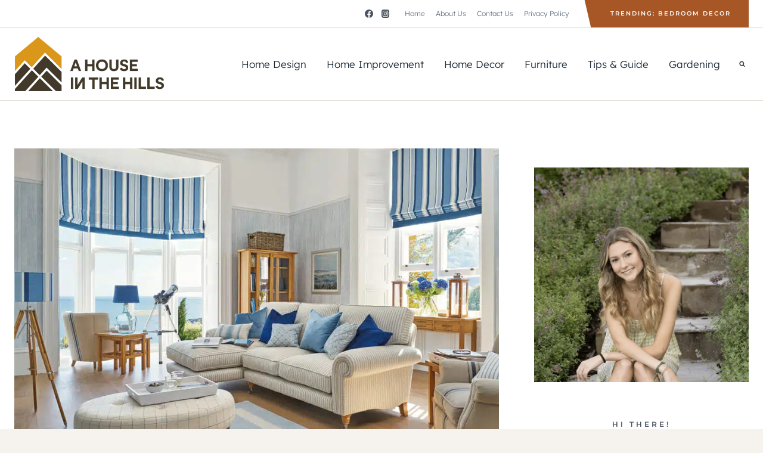

--- FILE ---
content_type: text/html; charset=UTF-8
request_url: https://ahouseinthehills.com/9-must-have-coastal-furniture-for-your-home/
body_size: 44422
content:
<!doctype html>
<html lang="en-US" class="no-js" itemtype="https://schema.org/Blog" itemscope>
<head><meta charset="UTF-8"><script>if(navigator.userAgent.match(/MSIE|Internet Explorer/i)||navigator.userAgent.match(/Trident\/7\..*?rv:11/i)){var href=document.location.href;if(!href.match(/[?&]nowprocket/)){if(href.indexOf("?")==-1){if(href.indexOf("#")==-1){document.location.href=href+"?nowprocket=1"}else{document.location.href=href.replace("#","?nowprocket=1#")}}else{if(href.indexOf("#")==-1){document.location.href=href+"&nowprocket=1"}else{document.location.href=href.replace("#","&nowprocket=1#")}}}}</script><script>(()=>{class RocketLazyLoadScripts{constructor(){this.v="2.0.4",this.userEvents=["keydown","keyup","mousedown","mouseup","mousemove","mouseover","mouseout","touchmove","touchstart","touchend","touchcancel","wheel","click","dblclick","input"],this.attributeEvents=["onblur","onclick","oncontextmenu","ondblclick","onfocus","onmousedown","onmouseenter","onmouseleave","onmousemove","onmouseout","onmouseover","onmouseup","onmousewheel","onscroll","onsubmit"]}async t(){this.i(),this.o(),/iP(ad|hone)/.test(navigator.userAgent)&&this.h(),this.u(),this.l(this),this.m(),this.k(this),this.p(this),this._(),await Promise.all([this.R(),this.L()]),this.lastBreath=Date.now(),this.S(this),this.P(),this.D(),this.O(),this.M(),await this.C(this.delayedScripts.normal),await this.C(this.delayedScripts.defer),await this.C(this.delayedScripts.async),await this.T(),await this.F(),await this.j(),await this.A(),window.dispatchEvent(new Event("rocket-allScriptsLoaded")),this.everythingLoaded=!0,this.lastTouchEnd&&await new Promise(t=>setTimeout(t,500-Date.now()+this.lastTouchEnd)),this.I(),this.H(),this.U(),this.W()}i(){this.CSPIssue=sessionStorage.getItem("rocketCSPIssue"),document.addEventListener("securitypolicyviolation",t=>{this.CSPIssue||"script-src-elem"!==t.violatedDirective||"data"!==t.blockedURI||(this.CSPIssue=!0,sessionStorage.setItem("rocketCSPIssue",!0))},{isRocket:!0})}o(){window.addEventListener("pageshow",t=>{this.persisted=t.persisted,this.realWindowLoadedFired=!0},{isRocket:!0}),window.addEventListener("pagehide",()=>{this.onFirstUserAction=null},{isRocket:!0})}h(){let t;function e(e){t=e}window.addEventListener("touchstart",e,{isRocket:!0}),window.addEventListener("touchend",function i(o){o.changedTouches[0]&&t.changedTouches[0]&&Math.abs(o.changedTouches[0].pageX-t.changedTouches[0].pageX)<10&&Math.abs(o.changedTouches[0].pageY-t.changedTouches[0].pageY)<10&&o.timeStamp-t.timeStamp<200&&(window.removeEventListener("touchstart",e,{isRocket:!0}),window.removeEventListener("touchend",i,{isRocket:!0}),"INPUT"===o.target.tagName&&"text"===o.target.type||(o.target.dispatchEvent(new TouchEvent("touchend",{target:o.target,bubbles:!0})),o.target.dispatchEvent(new MouseEvent("mouseover",{target:o.target,bubbles:!0})),o.target.dispatchEvent(new PointerEvent("click",{target:o.target,bubbles:!0,cancelable:!0,detail:1,clientX:o.changedTouches[0].clientX,clientY:o.changedTouches[0].clientY})),event.preventDefault()))},{isRocket:!0})}q(t){this.userActionTriggered||("mousemove"!==t.type||this.firstMousemoveIgnored?"keyup"===t.type||"mouseover"===t.type||"mouseout"===t.type||(this.userActionTriggered=!0,this.onFirstUserAction&&this.onFirstUserAction()):this.firstMousemoveIgnored=!0),"click"===t.type&&t.preventDefault(),t.stopPropagation(),t.stopImmediatePropagation(),"touchstart"===this.lastEvent&&"touchend"===t.type&&(this.lastTouchEnd=Date.now()),"click"===t.type&&(this.lastTouchEnd=0),this.lastEvent=t.type,t.composedPath&&t.composedPath()[0].getRootNode()instanceof ShadowRoot&&(t.rocketTarget=t.composedPath()[0]),this.savedUserEvents.push(t)}u(){this.savedUserEvents=[],this.userEventHandler=this.q.bind(this),this.userEvents.forEach(t=>window.addEventListener(t,this.userEventHandler,{passive:!1,isRocket:!0})),document.addEventListener("visibilitychange",this.userEventHandler,{isRocket:!0})}U(){this.userEvents.forEach(t=>window.removeEventListener(t,this.userEventHandler,{passive:!1,isRocket:!0})),document.removeEventListener("visibilitychange",this.userEventHandler,{isRocket:!0}),this.savedUserEvents.forEach(t=>{(t.rocketTarget||t.target).dispatchEvent(new window[t.constructor.name](t.type,t))})}m(){const t="return false",e=Array.from(this.attributeEvents,t=>"data-rocket-"+t),i="["+this.attributeEvents.join("],[")+"]",o="[data-rocket-"+this.attributeEvents.join("],[data-rocket-")+"]",s=(e,i,o)=>{o&&o!==t&&(e.setAttribute("data-rocket-"+i,o),e["rocket"+i]=new Function("event",o),e.setAttribute(i,t))};new MutationObserver(t=>{for(const n of t)"attributes"===n.type&&(n.attributeName.startsWith("data-rocket-")||this.everythingLoaded?n.attributeName.startsWith("data-rocket-")&&this.everythingLoaded&&this.N(n.target,n.attributeName.substring(12)):s(n.target,n.attributeName,n.target.getAttribute(n.attributeName))),"childList"===n.type&&n.addedNodes.forEach(t=>{if(t.nodeType===Node.ELEMENT_NODE)if(this.everythingLoaded)for(const i of[t,...t.querySelectorAll(o)])for(const t of i.getAttributeNames())e.includes(t)&&this.N(i,t.substring(12));else for(const e of[t,...t.querySelectorAll(i)])for(const t of e.getAttributeNames())this.attributeEvents.includes(t)&&s(e,t,e.getAttribute(t))})}).observe(document,{subtree:!0,childList:!0,attributeFilter:[...this.attributeEvents,...e]})}I(){this.attributeEvents.forEach(t=>{document.querySelectorAll("[data-rocket-"+t+"]").forEach(e=>{this.N(e,t)})})}N(t,e){const i=t.getAttribute("data-rocket-"+e);i&&(t.setAttribute(e,i),t.removeAttribute("data-rocket-"+e))}k(t){Object.defineProperty(HTMLElement.prototype,"onclick",{get(){return this.rocketonclick||null},set(e){this.rocketonclick=e,this.setAttribute(t.everythingLoaded?"onclick":"data-rocket-onclick","this.rocketonclick(event)")}})}S(t){function e(e,i){let o=e[i];e[i]=null,Object.defineProperty(e,i,{get:()=>o,set(s){t.everythingLoaded?o=s:e["rocket"+i]=o=s}})}e(document,"onreadystatechange"),e(window,"onload"),e(window,"onpageshow");try{Object.defineProperty(document,"readyState",{get:()=>t.rocketReadyState,set(e){t.rocketReadyState=e},configurable:!0}),document.readyState="loading"}catch(t){console.log("WPRocket DJE readyState conflict, bypassing")}}l(t){this.originalAddEventListener=EventTarget.prototype.addEventListener,this.originalRemoveEventListener=EventTarget.prototype.removeEventListener,this.savedEventListeners=[],EventTarget.prototype.addEventListener=function(e,i,o){o&&o.isRocket||!t.B(e,this)&&!t.userEvents.includes(e)||t.B(e,this)&&!t.userActionTriggered||e.startsWith("rocket-")||t.everythingLoaded?t.originalAddEventListener.call(this,e,i,o):(t.savedEventListeners.push({target:this,remove:!1,type:e,func:i,options:o}),"mouseenter"!==e&&"mouseleave"!==e||t.originalAddEventListener.call(this,e,t.savedUserEvents.push,o))},EventTarget.prototype.removeEventListener=function(e,i,o){o&&o.isRocket||!t.B(e,this)&&!t.userEvents.includes(e)||t.B(e,this)&&!t.userActionTriggered||e.startsWith("rocket-")||t.everythingLoaded?t.originalRemoveEventListener.call(this,e,i,o):t.savedEventListeners.push({target:this,remove:!0,type:e,func:i,options:o})}}J(t,e){this.savedEventListeners=this.savedEventListeners.filter(i=>{let o=i.type,s=i.target||window;return e!==o||t!==s||(this.B(o,s)&&(i.type="rocket-"+o),this.$(i),!1)})}H(){EventTarget.prototype.addEventListener=this.originalAddEventListener,EventTarget.prototype.removeEventListener=this.originalRemoveEventListener,this.savedEventListeners.forEach(t=>this.$(t))}$(t){t.remove?this.originalRemoveEventListener.call(t.target,t.type,t.func,t.options):this.originalAddEventListener.call(t.target,t.type,t.func,t.options)}p(t){let e;function i(e){return t.everythingLoaded?e:e.split(" ").map(t=>"load"===t||t.startsWith("load.")?"rocket-jquery-load":t).join(" ")}function o(o){function s(e){const s=o.fn[e];o.fn[e]=o.fn.init.prototype[e]=function(){return this[0]===window&&t.userActionTriggered&&("string"==typeof arguments[0]||arguments[0]instanceof String?arguments[0]=i(arguments[0]):"object"==typeof arguments[0]&&Object.keys(arguments[0]).forEach(t=>{const e=arguments[0][t];delete arguments[0][t],arguments[0][i(t)]=e})),s.apply(this,arguments),this}}if(o&&o.fn&&!t.allJQueries.includes(o)){const e={DOMContentLoaded:[],"rocket-DOMContentLoaded":[]};for(const t in e)document.addEventListener(t,()=>{e[t].forEach(t=>t())},{isRocket:!0});o.fn.ready=o.fn.init.prototype.ready=function(i){function s(){parseInt(o.fn.jquery)>2?setTimeout(()=>i.bind(document)(o)):i.bind(document)(o)}return"function"==typeof i&&(t.realDomReadyFired?!t.userActionTriggered||t.fauxDomReadyFired?s():e["rocket-DOMContentLoaded"].push(s):e.DOMContentLoaded.push(s)),o([])},s("on"),s("one"),s("off"),t.allJQueries.push(o)}e=o}t.allJQueries=[],o(window.jQuery),Object.defineProperty(window,"jQuery",{get:()=>e,set(t){o(t)}})}P(){const t=new Map;document.write=document.writeln=function(e){const i=document.currentScript,o=document.createRange(),s=i.parentElement;let n=t.get(i);void 0===n&&(n=i.nextSibling,t.set(i,n));const c=document.createDocumentFragment();o.setStart(c,0),c.appendChild(o.createContextualFragment(e)),s.insertBefore(c,n)}}async R(){return new Promise(t=>{this.userActionTriggered?t():this.onFirstUserAction=t})}async L(){return new Promise(t=>{document.addEventListener("DOMContentLoaded",()=>{this.realDomReadyFired=!0,t()},{isRocket:!0})})}async j(){return this.realWindowLoadedFired?Promise.resolve():new Promise(t=>{window.addEventListener("load",t,{isRocket:!0})})}M(){this.pendingScripts=[];this.scriptsMutationObserver=new MutationObserver(t=>{for(const e of t)e.addedNodes.forEach(t=>{"SCRIPT"!==t.tagName||t.noModule||t.isWPRocket||this.pendingScripts.push({script:t,promise:new Promise(e=>{const i=()=>{const i=this.pendingScripts.findIndex(e=>e.script===t);i>=0&&this.pendingScripts.splice(i,1),e()};t.addEventListener("load",i,{isRocket:!0}),t.addEventListener("error",i,{isRocket:!0}),setTimeout(i,1e3)})})})}),this.scriptsMutationObserver.observe(document,{childList:!0,subtree:!0})}async F(){await this.X(),this.pendingScripts.length?(await this.pendingScripts[0].promise,await this.F()):this.scriptsMutationObserver.disconnect()}D(){this.delayedScripts={normal:[],async:[],defer:[]},document.querySelectorAll("script[type$=rocketlazyloadscript]").forEach(t=>{t.hasAttribute("data-rocket-src")?t.hasAttribute("async")&&!1!==t.async?this.delayedScripts.async.push(t):t.hasAttribute("defer")&&!1!==t.defer||"module"===t.getAttribute("data-rocket-type")?this.delayedScripts.defer.push(t):this.delayedScripts.normal.push(t):this.delayedScripts.normal.push(t)})}async _(){await this.L();let t=[];document.querySelectorAll("script[type$=rocketlazyloadscript][data-rocket-src]").forEach(e=>{let i=e.getAttribute("data-rocket-src");if(i&&!i.startsWith("data:")){i.startsWith("//")&&(i=location.protocol+i);try{const o=new URL(i).origin;o!==location.origin&&t.push({src:o,crossOrigin:e.crossOrigin||"module"===e.getAttribute("data-rocket-type")})}catch(t){}}}),t=[...new Map(t.map(t=>[JSON.stringify(t),t])).values()],this.Y(t,"preconnect")}async G(t){if(await this.K(),!0!==t.noModule||!("noModule"in HTMLScriptElement.prototype))return new Promise(e=>{let i;function o(){(i||t).setAttribute("data-rocket-status","executed"),e()}try{if(navigator.userAgent.includes("Firefox/")||""===navigator.vendor||this.CSPIssue)i=document.createElement("script"),[...t.attributes].forEach(t=>{let e=t.nodeName;"type"!==e&&("data-rocket-type"===e&&(e="type"),"data-rocket-src"===e&&(e="src"),i.setAttribute(e,t.nodeValue))}),t.text&&(i.text=t.text),t.nonce&&(i.nonce=t.nonce),i.hasAttribute("src")?(i.addEventListener("load",o,{isRocket:!0}),i.addEventListener("error",()=>{i.setAttribute("data-rocket-status","failed-network"),e()},{isRocket:!0}),setTimeout(()=>{i.isConnected||e()},1)):(i.text=t.text,o()),i.isWPRocket=!0,t.parentNode.replaceChild(i,t);else{const i=t.getAttribute("data-rocket-type"),s=t.getAttribute("data-rocket-src");i?(t.type=i,t.removeAttribute("data-rocket-type")):t.removeAttribute("type"),t.addEventListener("load",o,{isRocket:!0}),t.addEventListener("error",i=>{this.CSPIssue&&i.target.src.startsWith("data:")?(console.log("WPRocket: CSP fallback activated"),t.removeAttribute("src"),this.G(t).then(e)):(t.setAttribute("data-rocket-status","failed-network"),e())},{isRocket:!0}),s?(t.fetchPriority="high",t.removeAttribute("data-rocket-src"),t.src=s):t.src="data:text/javascript;base64,"+window.btoa(unescape(encodeURIComponent(t.text)))}}catch(i){t.setAttribute("data-rocket-status","failed-transform"),e()}});t.setAttribute("data-rocket-status","skipped")}async C(t){const e=t.shift();return e?(e.isConnected&&await this.G(e),this.C(t)):Promise.resolve()}O(){this.Y([...this.delayedScripts.normal,...this.delayedScripts.defer,...this.delayedScripts.async],"preload")}Y(t,e){this.trash=this.trash||[];let i=!0;var o=document.createDocumentFragment();t.forEach(t=>{const s=t.getAttribute&&t.getAttribute("data-rocket-src")||t.src;if(s&&!s.startsWith("data:")){const n=document.createElement("link");n.href=s,n.rel=e,"preconnect"!==e&&(n.as="script",n.fetchPriority=i?"high":"low"),t.getAttribute&&"module"===t.getAttribute("data-rocket-type")&&(n.crossOrigin=!0),t.crossOrigin&&(n.crossOrigin=t.crossOrigin),t.integrity&&(n.integrity=t.integrity),t.nonce&&(n.nonce=t.nonce),o.appendChild(n),this.trash.push(n),i=!1}}),document.head.appendChild(o)}W(){this.trash.forEach(t=>t.remove())}async T(){try{document.readyState="interactive"}catch(t){}this.fauxDomReadyFired=!0;try{await this.K(),this.J(document,"readystatechange"),document.dispatchEvent(new Event("rocket-readystatechange")),await this.K(),document.rocketonreadystatechange&&document.rocketonreadystatechange(),await this.K(),this.J(document,"DOMContentLoaded"),document.dispatchEvent(new Event("rocket-DOMContentLoaded")),await this.K(),this.J(window,"DOMContentLoaded"),window.dispatchEvent(new Event("rocket-DOMContentLoaded"))}catch(t){console.error(t)}}async A(){try{document.readyState="complete"}catch(t){}try{await this.K(),this.J(document,"readystatechange"),document.dispatchEvent(new Event("rocket-readystatechange")),await this.K(),document.rocketonreadystatechange&&document.rocketonreadystatechange(),await this.K(),this.J(window,"load"),window.dispatchEvent(new Event("rocket-load")),await this.K(),window.rocketonload&&window.rocketonload(),await this.K(),this.allJQueries.forEach(t=>t(window).trigger("rocket-jquery-load")),await this.K(),this.J(window,"pageshow");const t=new Event("rocket-pageshow");t.persisted=this.persisted,window.dispatchEvent(t),await this.K(),window.rocketonpageshow&&window.rocketonpageshow({persisted:this.persisted})}catch(t){console.error(t)}}async K(){Date.now()-this.lastBreath>45&&(await this.X(),this.lastBreath=Date.now())}async X(){return document.hidden?new Promise(t=>setTimeout(t)):new Promise(t=>requestAnimationFrame(t))}B(t,e){return e===document&&"readystatechange"===t||(e===document&&"DOMContentLoaded"===t||(e===window&&"DOMContentLoaded"===t||(e===window&&"load"===t||e===window&&"pageshow"===t)))}static run(){(new RocketLazyLoadScripts).t()}}RocketLazyLoadScripts.run()})();</script>
	
	<meta name="viewport" content="width=device-width, initial-scale=1, minimum-scale=1">
	<meta name='robots' content='index, follow, max-image-preview:large, max-snippet:-1, max-video-preview:-1' />

	<!-- This site is optimized with the Yoast SEO plugin v26.8 - https://yoast.com/product/yoast-seo-wordpress/ -->
	<title>9 Coastal Furniture for Your Home that are Must Have - A House in the Hills</title>
<link data-rocket-preload as="style" href="https://fonts.googleapis.com/css?family=Lexend%3A300%2C700%2Cregular%2C600%7CRadley%3Aregular%2Citalic%7CMontserrat%3A600%7CHomemade%20Apple%3Aregular&#038;display=swap" rel="preload">
<link href="https://fonts.googleapis.com/css?family=Lexend%3A300%2C700%2Cregular%2C600%7CRadley%3Aregular%2Citalic%7CMontserrat%3A600%7CHomemade%20Apple%3Aregular&#038;display=swap" media="print" onload="this.media=&#039;all&#039;" rel="stylesheet">
<noscript><link rel="stylesheet" href="https://fonts.googleapis.com/css?family=Lexend%3A300%2C700%2Cregular%2C600%7CRadley%3Aregular%2Citalic%7CMontserrat%3A600%7CHomemade%20Apple%3Aregular&#038;display=swap"></noscript>
<link crossorigin data-rocket-preload as="font" href="https://ahouseinthehills.com/wp-content/plugins/canvas/assets/fonts/canvas-icons.woff" rel="preload">
<link crossorigin data-rocket-preload as="font" href="https://fonts.gstatic.com/s/homemadeapple/v24/Qw3EZQFXECDrI2q789EKQZJob0x6XHg.woff2" rel="preload">
<link crossorigin data-rocket-preload as="font" href="https://fonts.gstatic.com/s/lexend/v26/wlpwgwvFAVdoq2_v-6QU.woff2" rel="preload">
<link crossorigin data-rocket-preload as="font" href="https://fonts.gstatic.com/s/montserrat/v31/JTUHjIg1_i6t8kCHKm4532VJOt5-QNFgpCu173w5aXo.woff2" rel="preload">
<link crossorigin data-rocket-preload as="font" href="https://fonts.gstatic.com/s/radley/v24/LYjDdGzinEIjCN1NpwNF.woff2" rel="preload">
<style id="wpr-usedcss">img:is([sizes=auto i],[sizes^="auto," i]){contain-intrinsic-size:3000px 1500px}@font-face{font-family:canvas-icons;src:url("https://ahouseinthehills.com/wp-content/plugins/canvas/assets/fonts/canvas-icons.woff") format("woff"),url("https://ahouseinthehills.com/wp-content/plugins/canvas/assets/fonts/canvas-icons.ttf") format("truetype"),url("https://ahouseinthehills.com/wp-content/plugins/canvas/assets/fonts/canvas-icons.svg") format("svg");font-weight:400;font-style:normal;font-display:swap}.cnvs-close{float:right;font-size:var(--cnvs-alert-close-font-size);line-height:var(--cnvs-alert-close-line-height);color:var(--cnvs-alert-close-color);text-shadow:var(--cnvs-alert-close-text-shadow);opacity:var(--cnvs-alert-close-opacity)}.cnvs-close:focus,.cnvs-close:hover{color:var(--cnvs-alert-close-hover-color);text-decoration:none;opacity:1}button.cnvs-close{padding:0;text-decoration:none!important;border:none!important;-webkit-appearance:none!important;background-color:transparent!important;-webkit-box-shadow:none!important;box-shadow:none!important}img.emoji{display:inline!important;border:none!important;box-shadow:none!important;height:1em!important;width:1em!important;margin:0 .07em!important;vertical-align:-.1em!important;background:0 0!important;padding:0!important}:where(.wp-block-button__link){border-radius:9999px;box-shadow:none;padding:calc(.667em + 2px) calc(1.333em + 2px);text-decoration:none}:root :where(.wp-block-button .wp-block-button__link.is-style-outline),:root :where(.wp-block-button.is-style-outline>.wp-block-button__link){border:2px solid;padding:.667em 1.333em}:root :where(.wp-block-button .wp-block-button__link.is-style-outline:not(.has-text-color)),:root :where(.wp-block-button.is-style-outline>.wp-block-button__link:not(.has-text-color)){color:currentColor}:root :where(.wp-block-button .wp-block-button__link.is-style-outline:not(.has-background)),:root :where(.wp-block-button.is-style-outline>.wp-block-button__link:not(.has-background)){background-color:initial;background-image:none}:where(.wp-block-calendar table:not(.has-background) th){background:#ddd}:where(.wp-block-columns){margin-bottom:1.75em}:where(.wp-block-columns.has-background){padding:1.25em 2.375em}:where(.wp-block-post-comments input[type=submit]){border:none}:where(.wp-block-cover-image:not(.has-text-color)),:where(.wp-block-cover:not(.has-text-color)){color:#fff}:where(.wp-block-cover-image.is-light:not(.has-text-color)),:where(.wp-block-cover.is-light:not(.has-text-color)){color:#000}:root :where(.wp-block-cover h1:not(.has-text-color)),:root :where(.wp-block-cover h2:not(.has-text-color)),:root :where(.wp-block-cover h3:not(.has-text-color)),:root :where(.wp-block-cover h4:not(.has-text-color)),:root :where(.wp-block-cover h5:not(.has-text-color)),:root :where(.wp-block-cover h6:not(.has-text-color)),:root :where(.wp-block-cover p:not(.has-text-color)){color:inherit}:where(.wp-block-file){margin-bottom:1.5em}:where(.wp-block-file__button){border-radius:2em;display:inline-block;padding:.5em 1em}:where(.wp-block-file__button):is(a):active,:where(.wp-block-file__button):is(a):focus,:where(.wp-block-file__button):is(a):hover,:where(.wp-block-file__button):is(a):visited{box-shadow:none;color:#fff;opacity:.85;text-decoration:none}:where(.wp-block-group.wp-block-group-is-layout-constrained){position:relative}:root :where(.wp-block-image.is-style-rounded img,.wp-block-image .is-style-rounded img){border-radius:9999px}:where(.wp-block-latest-comments:not([style*=line-height] .wp-block-latest-comments__comment)){line-height:1.1}:where(.wp-block-latest-comments:not([style*=line-height] .wp-block-latest-comments__comment-excerpt p)){line-height:1.8}:root :where(.wp-block-latest-posts.is-grid){padding:0}:root :where(.wp-block-latest-posts.wp-block-latest-posts__list){padding-left:0}ol,ul{box-sizing:border-box}:root :where(.wp-block-list.has-background){padding:1.25em 2.375em}:where(.wp-block-navigation.has-background .wp-block-navigation-item a:not(.wp-element-button)),:where(.wp-block-navigation.has-background .wp-block-navigation-submenu a:not(.wp-element-button)){padding:.5em 1em}:where(.wp-block-navigation .wp-block-navigation__submenu-container .wp-block-navigation-item a:not(.wp-element-button)),:where(.wp-block-navigation .wp-block-navigation__submenu-container .wp-block-navigation-submenu a:not(.wp-element-button)),:where(.wp-block-navigation .wp-block-navigation__submenu-container .wp-block-navigation-submenu button.wp-block-navigation-item__content),:where(.wp-block-navigation .wp-block-navigation__submenu-container .wp-block-pages-list__item button.wp-block-navigation-item__content){padding:.5em 1em}:root :where(p.has-background){padding:1.25em 2.375em}:where(p.has-text-color:not(.has-link-color)) a{color:inherit}:where(.wp-block-post-comments-form) input:not([type=submit]),:where(.wp-block-post-comments-form) textarea{border:1px solid #949494;font-family:inherit;font-size:1em}:where(.wp-block-post-comments-form) input:where(:not([type=submit]):not([type=checkbox])),:where(.wp-block-post-comments-form) textarea{padding:calc(.667em + 2px)}:where(.wp-block-post-excerpt){box-sizing:border-box;margin-bottom:var(--wp--style--block-gap);margin-top:var(--wp--style--block-gap)}:where(.wp-block-preformatted.has-background){padding:1.25em 2.375em}:where(.wp-block-search__button){border:1px solid #ccc;padding:6px 10px}:where(.wp-block-search__input){font-family:inherit;font-size:inherit;font-style:inherit;font-weight:inherit;letter-spacing:inherit;line-height:inherit;text-transform:inherit}:where(.wp-block-search__button-inside .wp-block-search__inside-wrapper){border:1px solid #949494;box-sizing:border-box;padding:4px}:where(.wp-block-search__button-inside .wp-block-search__inside-wrapper) .wp-block-search__input{border:none;border-radius:0;padding:0 4px}:where(.wp-block-search__button-inside .wp-block-search__inside-wrapper) .wp-block-search__input:focus{outline:0}:where(.wp-block-search__button-inside .wp-block-search__inside-wrapper) :where(.wp-block-search__button){padding:4px 8px}:root :where(.wp-block-separator.is-style-dots){height:auto;line-height:1;text-align:center}:root :where(.wp-block-separator.is-style-dots):before{color:currentColor;content:"···";font-family:serif;font-size:1.5em;letter-spacing:2em;padding-left:2em}:root :where(.wp-block-site-logo.is-style-rounded){border-radius:9999px}.wp-block-social-links{background:0 0;box-sizing:border-box;margin-left:0;padding-left:0;padding-right:0;text-indent:0}.wp-block-social-links.has-small-icon-size{font-size:16px}.wp-block-social-links{font-size:24px}.wp-block-social-links.aligncenter{display:flex;justify-content:center}:where(.wp-block-social-links:not(.is-style-logos-only)) .wp-social-link{background-color:#f0f0f0;color:#444}:where(.wp-block-social-links:not(.is-style-logos-only)) .wp-social-link-amazon{background-color:#f90;color:#fff}:where(.wp-block-social-links:not(.is-style-logos-only)) .wp-social-link-bandcamp{background-color:#1ea0c3;color:#fff}:where(.wp-block-social-links:not(.is-style-logos-only)) .wp-social-link-behance{background-color:#0757fe;color:#fff}:where(.wp-block-social-links:not(.is-style-logos-only)) .wp-social-link-bluesky{background-color:#0a7aff;color:#fff}:where(.wp-block-social-links:not(.is-style-logos-only)) .wp-social-link-codepen{background-color:#1e1f26;color:#fff}:where(.wp-block-social-links:not(.is-style-logos-only)) .wp-social-link-deviantart{background-color:#02e49b;color:#fff}:where(.wp-block-social-links:not(.is-style-logos-only)) .wp-social-link-discord{background-color:#5865f2;color:#fff}:where(.wp-block-social-links:not(.is-style-logos-only)) .wp-social-link-dribbble{background-color:#e94c89;color:#fff}:where(.wp-block-social-links:not(.is-style-logos-only)) .wp-social-link-dropbox{background-color:#4280ff;color:#fff}:where(.wp-block-social-links:not(.is-style-logos-only)) .wp-social-link-etsy{background-color:#f45800;color:#fff}:where(.wp-block-social-links:not(.is-style-logos-only)) .wp-social-link-facebook{background-color:#0866ff;color:#fff}:where(.wp-block-social-links:not(.is-style-logos-only)) .wp-social-link-fivehundredpx{background-color:#000;color:#fff}:where(.wp-block-social-links:not(.is-style-logos-only)) .wp-social-link-flickr{background-color:#0461dd;color:#fff}:where(.wp-block-social-links:not(.is-style-logos-only)) .wp-social-link-foursquare{background-color:#e65678;color:#fff}:where(.wp-block-social-links:not(.is-style-logos-only)) .wp-social-link-github{background-color:#24292d;color:#fff}:where(.wp-block-social-links:not(.is-style-logos-only)) .wp-social-link-goodreads{background-color:#eceadd;color:#382110}:where(.wp-block-social-links:not(.is-style-logos-only)) .wp-social-link-google{background-color:#ea4434;color:#fff}:where(.wp-block-social-links:not(.is-style-logos-only)) .wp-social-link-gravatar{background-color:#1d4fc4;color:#fff}:where(.wp-block-social-links:not(.is-style-logos-only)) .wp-social-link-instagram{background-color:#f00075;color:#fff}:where(.wp-block-social-links:not(.is-style-logos-only)) .wp-social-link-lastfm{background-color:#e21b24;color:#fff}:where(.wp-block-social-links:not(.is-style-logos-only)) .wp-social-link-linkedin{background-color:#0d66c2;color:#fff}:where(.wp-block-social-links:not(.is-style-logos-only)) .wp-social-link-mastodon{background-color:#3288d4;color:#fff}:where(.wp-block-social-links:not(.is-style-logos-only)) .wp-social-link-medium{background-color:#000;color:#fff}:where(.wp-block-social-links:not(.is-style-logos-only)) .wp-social-link-meetup{background-color:#f6405f;color:#fff}:where(.wp-block-social-links:not(.is-style-logos-only)) .wp-social-link-patreon{background-color:#000;color:#fff}:where(.wp-block-social-links:not(.is-style-logos-only)) .wp-social-link-pinterest{background-color:#e60122;color:#fff}:where(.wp-block-social-links:not(.is-style-logos-only)) .wp-social-link-pocket{background-color:#ef4155;color:#fff}:where(.wp-block-social-links:not(.is-style-logos-only)) .wp-social-link-reddit{background-color:#ff4500;color:#fff}:where(.wp-block-social-links:not(.is-style-logos-only)) .wp-social-link-skype{background-color:#0478d7;color:#fff}:where(.wp-block-social-links:not(.is-style-logos-only)) .wp-social-link-snapchat{background-color:#fefc00;color:#fff;stroke:#000}:where(.wp-block-social-links:not(.is-style-logos-only)) .wp-social-link-soundcloud{background-color:#ff5600;color:#fff}:where(.wp-block-social-links:not(.is-style-logos-only)) .wp-social-link-spotify{background-color:#1bd760;color:#fff}:where(.wp-block-social-links:not(.is-style-logos-only)) .wp-social-link-telegram{background-color:#2aabee;color:#fff}:where(.wp-block-social-links:not(.is-style-logos-only)) .wp-social-link-threads{background-color:#000;color:#fff}:where(.wp-block-social-links:not(.is-style-logos-only)) .wp-social-link-tiktok{background-color:#000;color:#fff}:where(.wp-block-social-links:not(.is-style-logos-only)) .wp-social-link-tumblr{background-color:#011835;color:#fff}:where(.wp-block-social-links:not(.is-style-logos-only)) .wp-social-link-twitch{background-color:#6440a4;color:#fff}:where(.wp-block-social-links:not(.is-style-logos-only)) .wp-social-link-twitter{background-color:#1da1f2;color:#fff}:where(.wp-block-social-links:not(.is-style-logos-only)) .wp-social-link-vimeo{background-color:#1eb7ea;color:#fff}:where(.wp-block-social-links:not(.is-style-logos-only)) .wp-social-link-vk{background-color:#4680c2;color:#fff}:where(.wp-block-social-links:not(.is-style-logos-only)) .wp-social-link-wordpress{background-color:#3499cd;color:#fff}:where(.wp-block-social-links:not(.is-style-logos-only)) .wp-social-link-whatsapp{background-color:#25d366;color:#fff}:where(.wp-block-social-links:not(.is-style-logos-only)) .wp-social-link-x{background-color:#000;color:#fff}:where(.wp-block-social-links:not(.is-style-logos-only)) .wp-social-link-yelp{background-color:#d32422;color:#fff}:where(.wp-block-social-links:not(.is-style-logos-only)) .wp-social-link-youtube{background-color:red;color:#fff}:where(.wp-block-social-links.is-style-logos-only) .wp-social-link{background:0 0}:where(.wp-block-social-links.is-style-logos-only) .wp-social-link svg{height:1.25em;width:1.25em}:where(.wp-block-social-links.is-style-logos-only) .wp-social-link-amazon{color:#f90}:where(.wp-block-social-links.is-style-logos-only) .wp-social-link-bandcamp{color:#1ea0c3}:where(.wp-block-social-links.is-style-logos-only) .wp-social-link-behance{color:#0757fe}:where(.wp-block-social-links.is-style-logos-only) .wp-social-link-bluesky{color:#0a7aff}:where(.wp-block-social-links.is-style-logos-only) .wp-social-link-codepen{color:#1e1f26}:where(.wp-block-social-links.is-style-logos-only) .wp-social-link-deviantart{color:#02e49b}:where(.wp-block-social-links.is-style-logos-only) .wp-social-link-discord{color:#5865f2}:where(.wp-block-social-links.is-style-logos-only) .wp-social-link-dribbble{color:#e94c89}:where(.wp-block-social-links.is-style-logos-only) .wp-social-link-dropbox{color:#4280ff}:where(.wp-block-social-links.is-style-logos-only) .wp-social-link-etsy{color:#f45800}:where(.wp-block-social-links.is-style-logos-only) .wp-social-link-facebook{color:#0866ff}:where(.wp-block-social-links.is-style-logos-only) .wp-social-link-fivehundredpx{color:#000}:where(.wp-block-social-links.is-style-logos-only) .wp-social-link-flickr{color:#0461dd}:where(.wp-block-social-links.is-style-logos-only) .wp-social-link-foursquare{color:#e65678}:where(.wp-block-social-links.is-style-logos-only) .wp-social-link-github{color:#24292d}:where(.wp-block-social-links.is-style-logos-only) .wp-social-link-goodreads{color:#382110}:where(.wp-block-social-links.is-style-logos-only) .wp-social-link-google{color:#ea4434}:where(.wp-block-social-links.is-style-logos-only) .wp-social-link-gravatar{color:#1d4fc4}:where(.wp-block-social-links.is-style-logos-only) .wp-social-link-instagram{color:#f00075}:where(.wp-block-social-links.is-style-logos-only) .wp-social-link-lastfm{color:#e21b24}:where(.wp-block-social-links.is-style-logos-only) .wp-social-link-linkedin{color:#0d66c2}:where(.wp-block-social-links.is-style-logos-only) .wp-social-link-mastodon{color:#3288d4}:where(.wp-block-social-links.is-style-logos-only) .wp-social-link-medium{color:#000}:where(.wp-block-social-links.is-style-logos-only) .wp-social-link-meetup{color:#f6405f}:where(.wp-block-social-links.is-style-logos-only) .wp-social-link-patreon{color:#000}:where(.wp-block-social-links.is-style-logos-only) .wp-social-link-pinterest{color:#e60122}:where(.wp-block-social-links.is-style-logos-only) .wp-social-link-pocket{color:#ef4155}:where(.wp-block-social-links.is-style-logos-only) .wp-social-link-reddit{color:#ff4500}:where(.wp-block-social-links.is-style-logos-only) .wp-social-link-skype{color:#0478d7}:where(.wp-block-social-links.is-style-logos-only) .wp-social-link-snapchat{color:#fff;stroke:#000}:where(.wp-block-social-links.is-style-logos-only) .wp-social-link-soundcloud{color:#ff5600}:where(.wp-block-social-links.is-style-logos-only) .wp-social-link-spotify{color:#1bd760}:where(.wp-block-social-links.is-style-logos-only) .wp-social-link-telegram{color:#2aabee}:where(.wp-block-social-links.is-style-logos-only) .wp-social-link-threads{color:#000}:where(.wp-block-social-links.is-style-logos-only) .wp-social-link-tiktok{color:#000}:where(.wp-block-social-links.is-style-logos-only) .wp-social-link-tumblr{color:#011835}:where(.wp-block-social-links.is-style-logos-only) .wp-social-link-twitch{color:#6440a4}:where(.wp-block-social-links.is-style-logos-only) .wp-social-link-twitter{color:#1da1f2}:where(.wp-block-social-links.is-style-logos-only) .wp-social-link-vimeo{color:#1eb7ea}:where(.wp-block-social-links.is-style-logos-only) .wp-social-link-vk{color:#4680c2}:where(.wp-block-social-links.is-style-logos-only) .wp-social-link-whatsapp{color:#25d366}:where(.wp-block-social-links.is-style-logos-only) .wp-social-link-wordpress{color:#3499cd}:where(.wp-block-social-links.is-style-logos-only) .wp-social-link-x{color:#000}:where(.wp-block-social-links.is-style-logos-only) .wp-social-link-yelp{color:#d32422}:where(.wp-block-social-links.is-style-logos-only) .wp-social-link-youtube{color:red}:root :where(.wp-block-social-links .wp-social-link a){padding:.25em}:root :where(.wp-block-social-links.is-style-logos-only .wp-social-link a){padding:0}:root :where(.wp-block-social-links.is-style-pill-shape .wp-social-link a){padding-left:.6666666667em;padding-right:.6666666667em}:root :where(.wp-block-tag-cloud.is-style-outline){display:flex;flex-wrap:wrap;gap:1ch}:root :where(.wp-block-tag-cloud.is-style-outline a){border:1px solid;font-size:unset!important;margin-right:0;padding:1ch 2ch;text-decoration:none!important}:root :where(.wp-block-table-of-contents){box-sizing:border-box}:where(.wp-block-term-description){box-sizing:border-box;margin-bottom:var(--wp--style--block-gap);margin-top:var(--wp--style--block-gap)}:where(pre.wp-block-verse){font-family:inherit}.entry-content{counter-reset:footnotes}:root{--wp--preset--font-size--normal:16px;--wp--preset--font-size--huge:42px}.has-text-align-center{text-align:center}.aligncenter{clear:both}.screen-reader-text{border:0;clip-path:inset(50%);height:1px;margin:-1px;overflow:hidden;padding:0;position:absolute;width:1px;word-wrap:normal!important}.screen-reader-text:focus{background-color:#ddd;clip-path:none;color:#444;display:block;font-size:1em;height:auto;left:5px;line-height:normal;padding:15px 23px 14px;text-decoration:none;top:5px;width:auto;z-index:100000}html :where(.has-border-color){border-style:solid}html :where([style*=border-top-color]){border-top-style:solid}html :where([style*=border-right-color]){border-right-style:solid}html :where([style*=border-bottom-color]){border-bottom-style:solid}html :where([style*=border-left-color]){border-left-style:solid}html :where([style*=border-width]){border-style:solid}html :where([style*=border-top-width]){border-top-style:solid}html :where([style*=border-right-width]){border-right-style:solid}html :where([style*=border-bottom-width]){border-bottom-style:solid}html :where([style*=border-left-width]){border-left-style:solid}html :where(img[class*=wp-image-]){height:auto;max-width:100%}:where(figure){margin:0 0 1em}html :where(.is-position-sticky){--wp-admin--admin-bar--position-offset:var(--wp-admin--admin-bar--height,0px)}@media screen and (max-width:600px){html :where(.is-position-sticky){--wp-admin--admin-bar--position-offset:0px}}.cnvs-block-alert{--cnvs-alert-background:#f8f9fa;--cnvs-alert-padding:0.5rem 1rem;--cnvs-alert-font-size:0.875rem;--cnvs-alert-margin-bottom:1rem;--cnvs-alert-border-left:2px solid transparent}.cnvs-block-alert{position:relative;padding:var(--cnvs-alert-padding);background:var(--cnvs-alert-background);font-size:var(--cnvs-alert-font-size);margin-bottom:var(--cnvs-alert-margin-bottom);border-left:var(--cnvs-alert-border-left)}.cnvs-block-collapsible{--cnvs-collapsible-border-top:1px solid #e9ecef;--cnvs-collapsible-a-color:#212529;--cnvs-collapsible-a-hover-color:#adb5bd}.cnvs-block-collapsible{position:relative;display:-webkit-box;display:-ms-flexbox;display:flex;-webkit-box-orient:vertical;-webkit-box-direction:normal;-ms-flex-direction:column;flex-direction:column;min-width:0;word-wrap:break-word;margin-bottom:0;background-clip:border-box}.cnvs-block-collapsible+.cnvs-block-collapsible{border-top:var(--cnvs-collapsible-border-top)}.cnvs-block-collapsible .cnvs-block-collapsible-content{display:none}.cnvs-block-collapsible.cnvs-block-collapsible-opened>.cnvs-block-collapsible-content{display:block}.cnvs-block-tabs{--cnvs-tabs-border-width:1px;--cnvs-tabs-border-color:#dee2e6;--cnvs-tabs-border-radius:0.25rem;--cnvs-tabs-button-font-size:1rem;--cnvs-tabs-button-color:#adb5bd;--cnvs-tabs-button-hover-color:#212529;--cnvs-tabs-button-active-color:#000;--cnvs-tabs-button-active-background:#e9ecef;--cnvs-tabs-button-pills-color:#adb5bd;--cnvs-tabs-button-pills-active-color:#000;--cnvs-tabs-button-pills-active-background:#e9ecef;--cnvs-pc-tabs-button-active-border-bottom-color:#FFFFFF;--cnvs-pc-tabs-button-active-background-color:#FFFFFF}:root{--wp--preset--aspect-ratio--square:1;--wp--preset--aspect-ratio--4-3:4/3;--wp--preset--aspect-ratio--3-4:3/4;--wp--preset--aspect-ratio--3-2:3/2;--wp--preset--aspect-ratio--2-3:2/3;--wp--preset--aspect-ratio--16-9:16/9;--wp--preset--aspect-ratio--9-16:9/16;--wp--preset--color--black:#000000;--wp--preset--color--cyan-bluish-gray:#abb8c3;--wp--preset--color--white:#ffffff;--wp--preset--color--pale-pink:#f78da7;--wp--preset--color--vivid-red:#cf2e2e;--wp--preset--color--luminous-vivid-orange:#ff6900;--wp--preset--color--luminous-vivid-amber:#fcb900;--wp--preset--color--light-green-cyan:#7bdcb5;--wp--preset--color--vivid-green-cyan:#00d084;--wp--preset--color--pale-cyan-blue:#8ed1fc;--wp--preset--color--vivid-cyan-blue:#0693e3;--wp--preset--color--vivid-purple:#9b51e0;--wp--preset--color--theme-palette-1:var(--global-palette1);--wp--preset--color--theme-palette-2:var(--global-palette2);--wp--preset--color--theme-palette-3:var(--global-palette3);--wp--preset--color--theme-palette-4:var(--global-palette4);--wp--preset--color--theme-palette-5:var(--global-palette5);--wp--preset--color--theme-palette-6:var(--global-palette6);--wp--preset--color--theme-palette-7:var(--global-palette7);--wp--preset--color--theme-palette-8:var(--global-palette8);--wp--preset--color--theme-palette-9:var(--global-palette9);--wp--preset--gradient--vivid-cyan-blue-to-vivid-purple:linear-gradient(135deg,rgba(6, 147, 227, 1) 0%,rgb(155, 81, 224) 100%);--wp--preset--gradient--light-green-cyan-to-vivid-green-cyan:linear-gradient(135deg,rgb(122, 220, 180) 0%,rgb(0, 208, 130) 100%);--wp--preset--gradient--luminous-vivid-amber-to-luminous-vivid-orange:linear-gradient(135deg,rgba(252, 185, 0, 1) 0%,rgba(255, 105, 0, 1) 100%);--wp--preset--gradient--luminous-vivid-orange-to-vivid-red:linear-gradient(135deg,rgba(255, 105, 0, 1) 0%,rgb(207, 46, 46) 100%);--wp--preset--gradient--very-light-gray-to-cyan-bluish-gray:linear-gradient(135deg,rgb(238, 238, 238) 0%,rgb(169, 184, 195) 100%);--wp--preset--gradient--cool-to-warm-spectrum:linear-gradient(135deg,rgb(74, 234, 220) 0%,rgb(151, 120, 209) 20%,rgb(207, 42, 186) 40%,rgb(238, 44, 130) 60%,rgb(251, 105, 98) 80%,rgb(254, 248, 76) 100%);--wp--preset--gradient--blush-light-purple:linear-gradient(135deg,rgb(255, 206, 236) 0%,rgb(152, 150, 240) 100%);--wp--preset--gradient--blush-bordeaux:linear-gradient(135deg,rgb(254, 205, 165) 0%,rgb(254, 45, 45) 50%,rgb(107, 0, 62) 100%);--wp--preset--gradient--luminous-dusk:linear-gradient(135deg,rgb(255, 203, 112) 0%,rgb(199, 81, 192) 50%,rgb(65, 88, 208) 100%);--wp--preset--gradient--pale-ocean:linear-gradient(135deg,rgb(255, 245, 203) 0%,rgb(182, 227, 212) 50%,rgb(51, 167, 181) 100%);--wp--preset--gradient--electric-grass:linear-gradient(135deg,rgb(202, 248, 128) 0%,rgb(113, 206, 126) 100%);--wp--preset--gradient--midnight:linear-gradient(135deg,rgb(2, 3, 129) 0%,rgb(40, 116, 252) 100%);--wp--preset--font-size--small:var(--global-font-size-small);--wp--preset--font-size--medium:var(--global-font-size-medium);--wp--preset--font-size--large:var(--global-font-size-large);--wp--preset--font-size--x-large:42px;--wp--preset--font-size--larger:var(--global-font-size-larger);--wp--preset--font-size--xxlarge:var(--global-font-size-xxlarge);--wp--preset--spacing--20:0.44rem;--wp--preset--spacing--30:0.67rem;--wp--preset--spacing--40:1rem;--wp--preset--spacing--50:1.5rem;--wp--preset--spacing--60:2.25rem;--wp--preset--spacing--70:3.38rem;--wp--preset--spacing--80:5.06rem;--wp--preset--shadow--natural:6px 6px 9px rgba(0, 0, 0, .2);--wp--preset--shadow--deep:12px 12px 50px rgba(0, 0, 0, .4);--wp--preset--shadow--sharp:6px 6px 0px rgba(0, 0, 0, .2);--wp--preset--shadow--outlined:6px 6px 0px -3px rgba(255, 255, 255, 1),6px 6px rgba(0, 0, 0, 1);--wp--preset--shadow--crisp:6px 6px 0px rgba(0, 0, 0, 1)}:where(.is-layout-flex){gap:.5em}:where(.is-layout-grid){gap:.5em}body .is-layout-flex{display:flex}.is-layout-flex{flex-wrap:wrap;align-items:center}.is-layout-flex>:is(*,div){margin:0}:where(.wp-block-post-template.is-layout-flex){gap:1.25em}:where(.wp-block-post-template.is-layout-grid){gap:1.25em}:where(.wp-block-columns.is-layout-flex){gap:2em}:where(.wp-block-columns.is-layout-grid){gap:2em}:root :where(.wp-block-pullquote){font-size:1.5em;line-height:1.6}.content,.entry-content{counter-reset:h2}.content h2,.entry-content h2{counter-reset:h3}.content h3,.entry-content h3{counter-reset:h4}.content h4,.entry-content h4{counter-reset:h5}.content h5,.entry-content h5{counter-reset:h6}html{line-height:1.15;-webkit-text-size-adjust:100%}body{margin:0}main{display:block;min-width:0}h1{font-size:2em;margin:.67em 0}a{background-color:rgba(0,0,0,0)}b{font-weight:700}code{font-family:monospace,monospace;font-size:1em}small{font-size:80%}img{border-style:none}button,input,optgroup,select,textarea{font-size:100%;margin:0}button,input{overflow:visible}button,select{text-transform:none}[type=button],[type=submit],button{-webkit-appearance:button}legend{box-sizing:border-box;color:inherit;display:table;max-width:100%;padding:0;white-space:normal}progress{vertical-align:baseline}textarea{overflow:auto}[type=checkbox],[type=radio]{box-sizing:border-box;padding:0}[type=number]::-webkit-inner-spin-button,[type=number]::-webkit-outer-spin-button{height:auto}[type=search]{-webkit-appearance:textfield;outline-offset:-2px}[type=search]::-webkit-search-decoration{-webkit-appearance:none}::-webkit-file-upload-button{-webkit-appearance:button;font:inherit}template{display:none}[hidden]{display:none}:root{--global-gray-400:#CBD5E0;--global-gray-500:#A0AEC0;--global-xs-spacing:1em;--global-sm-spacing:1.5rem;--global-md-spacing:2rem;--global-lg-spacing:2.5em;--global-xl-spacing:3.5em;--global-xxl-spacing:5rem;--global-edge-spacing:1.5rem;--global-boxed-spacing:2rem;--global-font-size-small:clamp(0.8rem, 0.73rem + 0.217vw, 0.9rem);--global-font-size-medium:clamp(1.1rem, 0.995rem + 0.326vw, 1.25rem);--global-font-size-large:clamp(1.75rem, 1.576rem + 0.543vw, 2rem);--global-font-size-larger:clamp(2rem, 1.6rem + 1vw, 2.5rem);--global-font-size-xxlarge:clamp(2.25rem, 1.728rem + 1.63vw, 3rem)}h1,h2,h3,h4,h5{padding:0;margin:0}h1 a,h2 a,h3 a,h4 a,h5 a{color:inherit;text-decoration:none}code{font-family:Monaco,Consolas,"Andale Mono","DejaVu Sans Mono",monospace;font-size:.8rem}html{box-sizing:border-box}*,::after,::before{box-sizing:inherit}ol,ul{margin:0 0 1.5em 1.5em;padding:0}ol.aligncenter,ul.aligncenter{list-style:none}ul{list-style:disc}ol{list-style:decimal}li>ol,li>ul{margin-bottom:0;margin-left:1.5em}img{display:block;height:auto;max-width:100%}figure{margin:.5em 0}table{margin:0 0 1.5em;width:100%}a{color:var(--global-palette-highlight);text-underline-offset:.1em;transition:all .1s linear}a:active,a:focus,a:hover{color:var(--global-palette-highlight-alt);text-underline-offset:.25em}a:active,a:hover{outline:0}.inner-link-style-plain a:not(.button),.widget-area.inner-link-style-plain a:not(.button){text-decoration:none}.inner-link-style-normal a:not(.button),.widget-area.inner-link-style-normal a:not(.button){text-decoration:underline}.screen-reader-text{clip:rect(1px,1px,1px,1px);position:absolute!important;height:1px;width:1px;overflow:hidden;word-wrap:normal!important}.screen-reader-text:focus{background-color:#f1f1f1;border-radius:3px;box-shadow:0 0 2px 2px rgba(0,0,0,.6);clip:auto!important;color:#21759b;display:block;font-size:.875rem;font-weight:700;height:auto;left:5px;line-height:normal;padding:15px 23px 14px;text-decoration:none;top:5px;width:auto;z-index:100000}:where(html:not(.no-js)) .hide-focus-outline :focus{outline:0}#primary[tabindex="-1"]:focus{outline:0}textarea{width:100%}input[type=email],input[type=number],input[type=search],input[type=text],input[type=time],input[type=url],textarea{-webkit-appearance:none;color:var(--global-palette5);border:1px solid var(--global-gray-400);border-radius:3px;padding:.4em .5em;max-width:100%;background:var(--global-palette9);box-shadow:0 0 0 -7px transparent}::-webkit-input-placeholder{color:var(--global-palette6)}::-moz-placeholder{color:var(--global-palette6);opacity:1}::placeholder{color:var(--global-palette6)}input[type=email]:focus,input[type=number]:focus,input[type=search]:focus,input[type=text]:focus,input[type=time]:focus,input[type=url]:focus,textarea:focus{color:var(--global-palette3);border-color:var(--global-palette6);outline:0;box-shadow:0 5px 15px -7px rgba(0,0,0,.1)}select{border:1px solid var(--global-gray-400);background-size:16px 100%;padding:.2em 35px .2em .5em;background:var(--global-palette9) url([data-uri]) no-repeat 98% 50%;-moz-appearance:none;-webkit-appearance:none;appearance:none;box-shadow:none;outline:0;box-shadow:0 0 0 -7px transparent}select::-ms-expand{display:none}select:focus{color:var(--global-palette3);border-color:var(--global-palette6);background-color:var(--global-palette9);box-shadow:0 5px 15px -7px rgba(0,0,0,.1);outline:0}select:focus option{color:#333}.search-form{position:relative}.search-form input.search-field,.search-form input[type=search]{padding-right:60px;width:100%}.search-form .search-submit[type=submit]{top:0;right:0;bottom:0;position:absolute;color:transparent;background:rgba(0,0,0,0);z-index:2;width:50px;border:0;padding:8px 12px 7px;border-radius:0;box-shadow:none;overflow:hidden}.search-form .search-submit[type=submit]:focus,.search-form .search-submit[type=submit]:hover{color:transparent;background:rgba(0,0,0,0);box-shadow:none}.search-form .kadence-search-icon-wrap{position:absolute;right:0;top:0;height:100%;width:50px;padding:0;text-align:center;background:0 0;z-index:3;cursor:pointer;pointer-events:none;color:var(--global-palette6);text-shadow:none;display:flex;align-items:center;justify-content:center}.search-form .search-submit[type=submit]:hover~.kadence-search-icon-wrap{color:var(--global-palette4)}body.rtl .search-form .button[type=submit],body.rtl .search-form .kadence-search-icon-wrap{left:0;right:auto}body.rtl .search-form input.search-field,body.rtl .search-form input[type=search]{padding-right:.5em;padding-left:60px}fieldset{padding:.625em 1.425em;border:1px solid var(--global-gray-500);margin-top:1.2em;margin-bottom:1.2em}legend{font-weight:700}.button,button,input[type=button],input[type=submit]{border-radius:3px;background:var(--global-palette-btn-bg);color:var(--global-palette-btn);padding:.4em 1em;border:0;font-size:1.125rem;line-height:1.6;display:inline-block;font-family:inherit;cursor:pointer;text-decoration:none;transition:all .2s ease;box-shadow:0 0 0 -7px transparent}.button:visited,button:visited,input[type=button]:visited,input[type=submit]:visited{background:var(--global-palette-btn-bg);color:var(--global-palette-btn)}.button:active,.button:focus,.button:hover,button:active,button:focus,button:hover,input[type=button]:active,input[type=button]:focus,input[type=button]:hover,input[type=submit]:active,input[type=submit]:focus,input[type=submit]:hover{color:var(--global-palette-btn-hover);background:var(--global-palette-btn-bg-hover);box-shadow:0 15px 25px -7px rgba(0,0,0,.1)}.button.disabled,.button:disabled,button.disabled,button:disabled,input[type=button].disabled,input[type=button]:disabled,input[type=submit].disabled,input[type=submit]:disabled{cursor:not-allowed;opacity:.5}.kadence-svg-iconset{display:inline-flex;align-self:center}.kadence-svg-iconset svg{height:1em;width:1em}.kadence-svg-iconset.svg-baseline svg{top:.125em;position:relative}.kt-clear::after,.kt-clear::before{content:" ";display:table}.kt-clear::after{clear:both}.content-area{margin:var(--global-xxl-spacing) 0}.entry-content{word-break:break-word}.entry-content table{word-break:normal}.body{overflow-x:hidden}.scroll a *,a.scroll *{pointer-events:none}.site-container{margin:0 auto;padding:0 var(--global-content-edge-padding)}.content-bg{background:#fff}.content-style-unboxed .entry:not(.loop-entry)>.entry-content-wrap{padding:0}.content-style-unboxed .content-bg:not(.loop-entry){background:rgba(0,0,0,0)}.content-style-unboxed .entry:not(.loop-entry){box-shadow:none;border-radius:0}@media screen and (min-width:1025px){.has-sidebar .content-container{display:grid;grid-template-columns:5fr 2fr;grid-gap:var(--global-xl-spacing);justify-content:center}#secondary{grid-column:2;grid-row:1;min-width:0}.has-sidebar .wp-site-blocks .content-container .alignfull,.has-sidebar .wp-site-blocks .content-container .alignwide{width:unset;max-width:unset;margin-left:0;margin-right:0}}#kt-scroll-up,#kt-scroll-up-reader{position:fixed;transform:translateY(40px);transition:all .2s ease;opacity:0;z-index:1000;display:flex;cursor:pointer}#kt-scroll-up *,#kt-scroll-up-reader *{pointer-events:none}#kt-scroll-up.scroll-visible{transform:translateY(0);opacity:1}#kt-scroll-up-reader{transform:translateY(0);transition:all 0s ease}#kt-scroll-up-reader:not(:focus){clip:rect(1px,1px,1px,1px);height:1px;width:1px;overflow:hidden;word-wrap:normal!important}#kt-scroll-up-reader:focus{transform:translateY(0);opacity:1;box-shadow:none;z-index:1001}#wrapper{overflow:hidden;overflow:clip}.kadence-scrollbar-fixer{margin-right:var(--scrollbar-offset,unset)}.kadence-scrollbar-fixer .item-is-fixed{right:var(--scrollbar-offset,0)}.aligncenter{clear:both;display:block;margin-left:auto;margin-right:auto;text-align:center}body.footer-on-bottom #wrapper{min-height:100vh;display:flex;flex-direction:column}body.footer-on-bottom.admin-bar #wrapper{min-height:calc(100vh - 32px)}body.footer-on-bottom #inner-wrap{flex:1 0 auto}:root{--global-palette1:#8c301d;--global-palette2:#a75726;--global-palette3:#1e2c38;--global-palette4:#4a5461;--global-palette5:#667282;--global-palette6:#d8bca3;--global-palette7:#e6ded8;--global-palette8:#f6f3ef;--global-palette9:#ffffff;--global-palette9rgb:255,255,255;--global-palette-highlight:var(--global-palette1);--global-palette-highlight-alt:var(--global-palette1);--global-palette-highlight-alt2:var(--global-palette1);--global-palette-btn-bg:var(--global-palette4);--global-palette-btn-bg-hover:var(--global-palette2);--global-palette-btn:var(--global-palette9);--global-palette-btn-hover:var(--global-palette9);--global-body-font-family:Lexend,sans-serif;--global-heading-font-family:Radley,serif;--global-primary-nav-font-family:inherit;--global-fallback-font:sans-serif;--global-display-fallback-font:sans-serif;--global-content-width:1290px;--global-content-wide-width:calc(1290px + 230px);--global-content-narrow-width:650px;--global-content-edge-padding:1.5rem;--global-content-boxed-padding:2rem;--global-calc-content-width:calc(1290px - var(--global-content-edge-padding) - var(--global-content-edge-padding) );--wp--style--global--content-size:var(--global-calc-content-width)}.wp-site-blocks{--global-vw:calc( 100vw - ( 0.5 * var(--scrollbar-offset)))}body{background:var(--global-palette8)}body,input,optgroup,select,textarea{font-style:normal;font-weight:300;font-size:17px;line-height:1.85;font-family:var(--global-body-font-family);color:var(--global-palette4)}.content-bg,body.content-style-unboxed .site{background:var(--global-palette9)}h1,h2,h3,h4,h5{font-family:var(--global-heading-font-family)}h1{font-style:normal;font-weight:400;font-size:44px;line-height:1.5;color:var(--global-palette3)}h2{font-style:normal;font-weight:400;font-size:36px;line-height:1.5;color:var(--global-palette3)}h3{font-style:normal;font-weight:400;font-size:28px;line-height:1.5;color:var(--global-palette3)}h4{font-style:normal;font-weight:600;font-size:12px;line-height:1.5;letter-spacing:4px;font-family:Montserrat,sans-serif;text-transform:uppercase;color:var(--global-palette4)}h5{font-style:normal;font-weight:400;font-size:20px;line-height:1.5;letter-spacing:1px;font-family:'Homemade Apple',cursive;text-transform:lowercase;color:var(--global-palette4)}.comments-area,.site-container{max-width:var(--global-content-width)}@media all and (min-width:1520px){.wp-site-blocks .content-container .alignwide{margin-left:-115px;margin-right:-115px;width:unset;max-width:unset}}.content-area{margin-top:5rem;margin-bottom:5rem}.entry-content-wrap{padding:2rem}.entry.single-entry{box-shadow:0 0 0 0 rgba(0,0,0,.05)}.entry.loop-entry{box-shadow:0 0 0 0 rgba(0,0,0,.05)}.loop-entry .entry-content-wrap{padding:2rem}@media all and (max-width:1024px){.content-area{margin-top:3rem;margin-bottom:3rem}:root{--global-content-boxed-padding:2rem}.entry-content-wrap{padding:2rem}.loop-entry .entry-content-wrap{padding:2rem}}@media all and (max-width:767px){.content-area{margin-top:2rem;margin-bottom:2rem}:root{--global-content-boxed-padding:1.5rem}.entry-content-wrap{padding:1.5rem}.loop-entry .entry-content-wrap{padding:1.5rem}}.has-sidebar:not(.has-left-sidebar) .content-container{grid-template-columns:1fr 360px}.primary-sidebar.widget-area .widget{margin-bottom:0;color:var(--global-palette4)}.primary-sidebar.widget-area{padding:0}.button,button,input[type=button],input[type=submit]{font-style:normal;font-weight:600;font-size:10px;letter-spacing:4px;font-family:Montserrat,sans-serif;text-transform:uppercase;border-radius:0;padding:15px 30px;border:0 solid currentColor;border-color:var(--global-palette3);box-shadow:0 0 0 -7px transparent}.button:active,.button:focus,.button:hover,button:active,button:focus,button:hover,input[type=button]:active,input[type=button]:focus,input[type=button]:hover,input[type=submit]:active,input[type=submit]:focus,input[type=submit]:hover{border-color:var(--global-palette3);box-shadow:0 15px 25px -7px rgba(0,0,0,.1)}@media all and (max-width:767px){.button,button,input[type=button],input[type=submit]{border-color:var(--global-palette3)}}.post-title .kadence-breadcrumbs{color:var(--global-palette2)}.loop-entry.type-post h2.entry-title{font-style:normal;font-size:22px;color:var(--global-palette4)}@media all and (max-width:1024px){.button,button,input[type=button],input[type=submit]{border-color:var(--global-palette3)}.mobile-transparent-header #masthead{position:absolute;left:0;right:0;z-index:100}.kadence-scrollbar-fixer.mobile-transparent-header #masthead{right:var(--scrollbar-offset,0)}.mobile-transparent-header #masthead,.mobile-transparent-header .site-bottom-header-wrap .site-header-row-container-inner,.mobile-transparent-header .site-main-header-wrap .site-header-row-container-inner,.mobile-transparent-header .site-top-header-wrap .site-header-row-container-inner{background:0 0}}@media all and (min-width:1025px){.transparent-header #masthead{position:absolute;left:0;right:0;z-index:100}.transparent-header.kadence-scrollbar-fixer #masthead{right:var(--scrollbar-offset,0)}.transparent-header #masthead,.transparent-header .site-bottom-header-wrap .site-header-row-container-inner,.transparent-header .site-main-header-wrap .site-header-row-container-inner,.transparent-header .site-top-header-wrap .site-header-row-container-inner{background:0 0}}.site-branding a.brand img{max-width:250px}.site-branding{padding:0}#masthead,#masthead .kadence-sticky-header.item-is-fixed:not(.item-at-start):not(.site-header-row-container):not(.site-main-header-wrap),#masthead .kadence-sticky-header.item-is-fixed:not(.item-at-start)>.site-header-row-container-inner{background:#fff}.site-main-header-wrap .site-header-row-container-inner{border-bottom:1px solid var(--global-palette7)}.site-main-header-inner-wrap{min-height:60px}.site-main-header-wrap .site-header-row-container-inner>.site-container{padding:15px 25px}.site-top-header-wrap .site-header-row-container-inner{border-bottom:1px solid var(--global-palette7)}.site-top-header-inner-wrap{min-height:0}.site-bottom-header-inner-wrap{min-height:0}.site-bottom-header-wrap .site-header-row-container-inner>.site-container{padding:10px 0}.main-navigation .primary-menu-container>ul>li.menu-item>a{padding-left:calc(2em / 2);padding-right:calc(2em / 2);padding-top:.6em;padding-bottom:.6em;color:var(--global-palette3)}.main-navigation .primary-menu-container>ul>li.menu-item .dropdown-nav-special-toggle{right:calc(2em / 2)}.main-navigation .primary-menu-container>ul>li.menu-item>a:hover{color:var(--global-palette-highlight)}.main-navigation .primary-menu-container>ul>li.menu-item.current-menu-item>a{color:var(--global-palette3)}.secondary-navigation .secondary-menu-container>ul>li.menu-item>a{padding-left:calc(1.5em / 2);padding-right:calc(1.5em / 2);color:var(--global-palette5)}.secondary-navigation .primary-menu-container>ul>li.menu-item .dropdown-nav-special-toggle{right:calc(1.5em / 2)}.secondary-navigation .secondary-menu-container>ul li.menu-item>a{font-style:normal;font-size:12px;text-transform:none}.secondary-navigation .secondary-menu-container>ul>li.menu-item>a:hover{color:var(--global-palette-highlight)}.secondary-navigation .secondary-menu-container>ul>li.menu-item.current-menu-item>a{color:var(--global-palette3)}.header-menu-container ul.menu>li.kadence-menu-mega-enabled>ul>li.menu-item>a,.header-navigation .header-menu-container ul ul li.menu-item{border-bottom:0 solid rgba(255,255,255,.1)}.header-navigation .header-menu-container ul ul li.menu-item>a{width:200px;padding-top:1em;padding-bottom:1em;color:var(--global-palette3);font-size:12px}.header-navigation .header-menu-container ul ul li.menu-item>a:hover{color:var(--global-palette9);background:var(--global-palette5)}.header-navigation .header-menu-container ul ul li.menu-item.current-menu-item>a{color:var(--global-palette9);background:var(--global-palette5)}.mobile-toggle-open-container .menu-toggle-open,.mobile-toggle-open-container .menu-toggle-open:focus{color:var(--global-palette5);padding:.4em .6em;font-size:14px}.mobile-toggle-open-container .menu-toggle-open .menu-toggle-icon{font-size:20px}.mobile-toggle-open-container .menu-toggle-open:focus-visible,.mobile-toggle-open-container .menu-toggle-open:hover{color:var(--global-palette-highlight)}.mobile-navigation ul li{font-style:normal;font-size:17px;text-transform:none}.mobile-navigation ul li a{padding-top:1em;padding-bottom:1em}.mobile-navigation ul li>a{color:var(--global-palette8)}.mobile-navigation ul li>a:hover{color:var(--global-palette7)}.mobile-navigation ul li.current-menu-item>a{color:var(--global-palette9)}.mobile-navigation ul li:not(.menu-item-has-children) a{border-bottom:1px solid rgba(255,255,255,.1)}#mobile-drawer .drawer-inner{background:var(--global-palette2)}#mobile-drawer .drawer-header .drawer-toggle{padding:.6em .15em;font-size:24px}#main-header .header-button{font-style:normal;font-weight:600;font-size:10px;letter-spacing:2px;text-transform:uppercase;color:var(--global-palette9);background:var(--global-palette2);border:2px transparent;box-shadow:0 0 0 0 transparent}#main-header .header-button:hover{color:var(--global-palette9);background:var(--global-palette1);box-shadow:0 0 0 0 rgba(0,0,0,.1)}.header-html{font-style:normal;font-size:14px}.header-html a{color:var(--global-palette2)}.header-html a:hover{color:var(--global-palette1)}.header-social-wrap .header-social-inner-wrap{font-size:.8em;gap:1em}.header-social-wrap .header-social-inner-wrap .social-button{background:var(--global-palette6);border:2px transparent;border-radius:100px}.search-toggle-open-container .search-toggle-open{color:var(--global-palette3)}.search-toggle-open-container .search-toggle-open .search-toggle-icon{font-size:1em}.search-toggle-open-container .search-toggle-open:focus,.search-toggle-open-container .search-toggle-open:hover{color:var(--global-palette-highlight)}#search-drawer .drawer-inner{background:rgba(9,12,16,.97)}.site-middle-footer-wrap .site-footer-row-container-inner{background:var(--global-palette8)}.site-middle-footer-inner-wrap{padding-top:30px;padding-bottom:30px;grid-column-gap:30px;grid-row-gap:30px}.site-middle-footer-inner-wrap .widget{margin-bottom:30px}.site-middle-footer-inner-wrap .site-footer-section:not(:last-child):after{right:calc(-30px / 2)}#colophon .footer-navigation .footer-menu-container>ul>li>a{padding-left:calc(1.2em / 2);padding-right:calc(1.2em / 2);padding-top:calc(.6em / 2);padding-bottom:calc(.6em / 2);color:var(--global-palette3)}#colophon .footer-navigation .footer-menu-container>ul li a:hover{color:var(--global-palette-highlight)}#colophon .footer-navigation .footer-menu-container>ul li.current-menu-item>a{color:var(--global-palette3)}.site-branding{max-height:inherit}.site-branding a.brand{display:flex;gap:1em;flex-direction:row;align-items:center;text-decoration:none;color:inherit;max-height:inherit}.site-branding a.brand img{display:block}@media screen and (max-width:719px){.site-branding.branding-mobile-layout-standard:not(.site-brand-logo-only) a.brand{flex-direction:row}}body:not(.hide-focus-outline) .header-navigation li.menu-item--has-toggle>a:focus .dropdown-nav-toggle{opacity:.2}.header-navigation[class*=header-navigation-dropdown-animation-fade]:not(.click-to-open) ul li.menu-item--toggled-on>ul,.header-navigation[class*=header-navigation-dropdown-animation-fade]:not(.click-to-open) ul li:hover>ul,.header-navigation[class*=header-navigation-dropdown-animation-fade]:not(.click-to-open) ul li:not(.menu-item--has-toggle):focus>ul{opacity:1;visibility:visible;transform:translate3d(0,0,0);clip:auto;height:auto;overflow:visible}.wp-site-blocks .nav--toggle-sub .dropdown-nav-special-toggle{position:absolute!important;overflow:hidden;padding:0!important;margin:0!important;margin-right:-.1em!important;border:0!important;width:.9em;top:0;bottom:0;height:auto;border-radius:0;box-shadow:none!important;background:rgba(0,0,0,0)!important;display:block;left:auto;right:.7em;pointer-events:none}.wp-site-blocks .nav--toggle-sub .sub-menu .dropdown-nav-special-toggle{width:2.6em;margin:0!important;right:0}.nav--toggle-sub .dropdown-nav-special-toggle:focus{z-index:10}.nav--toggle-sub .dropdown-nav-toggle{display:block;background:rgba(0,0,0,0);position:absolute;right:0;top:50%;width:.7em;height:.7em;font-size:inherit;width:.9em;height:.9em;font-size:.9em;display:inline-flex;line-height:inherit;margin:0;padding:0;border:none;border-radius:0;transform:translateY(-50%);overflow:visible;transition:opacity .2s ease}.nav--toggle-sub ul ul .dropdown-nav-toggle{right:.2em}.nav--toggle-sub ul ul .dropdown-nav-toggle .kadence-svg-iconset{transform:rotate(-90deg)}.nav--toggle-sub li.menu-item-has-children{position:relative}.nav-drop-title-wrap{position:relative;padding-right:1em;display:block}.nav--toggle-sub li.menu-item--toggled-on>ul,.nav--toggle-sub li:not(.menu-item--has-toggle):focus>ul,.nav--toggle-sub:not(.click-to-open) li:hover>ul{display:block}.nav--toggle-sub li:not(.menu-item--has-toggle):focus-within>ul{display:block}@media(hover:none){.wp-site-blocks .nav--toggle-sub .menu-item--has-toggle:not(.menu-item--toggled-on) .dropdown-nav-special-toggle{left:0;right:0!important;margin-right:0!important;width:100%;pointer-events:all}.wp-site-blocks .nav--toggle-sub .menu-item--has-toggle:not(.menu-item--toggled-on)>a{pointer-events:none}}.rtl .nav--toggle-sub .dropdown-nav-toggle{right:auto;left:0}.rtl .primary-menu-container>ul>li.menu-item .dropdown-nav-special-toggle{right:auto;left:.7em}.rtl .wp-site-blocks .nav--toggle-sub .sub-menu .dropdown-nav-special-toggle{left:0;right:auto}.rtl .nav--toggle-sub ul ul .dropdown-nav-toggle .kadence-svg-iconset{transform:rotate(-270deg)}.rtl .nav-drop-title-wrap{padding-left:1em;padding-right:0}.wp-site-blocks .nav--toggle-sub .kadence-menu-mega-enabled .sub-menu .dropdown-nav-special-toggle{display:none}.header-navigation-style-fullheight{height:100%;align-items:center}.header-navigation-style-fullheight .header-menu-container{height:100%;align-items:center}.header-navigation-style-fullheight .header-menu-container>ul{height:100%;align-items:center}.header-navigation-style-fullheight .header-menu-container>ul>li{display:flex;height:100%;align-items:center}.header-navigation-style-fullheight .header-menu-container>ul>li>a{display:flex;height:100%;align-items:center}.header-menu-container,.header-navigation{display:flex}.header-navigation li.menu-item>a{display:block;width:100%;text-decoration:none;color:var(--global-palette4);transition:all .2s ease-in-out;transform:translate3d(0,0,0)}.header-navigation li.menu-item>a:focus,.header-navigation li.menu-item>a:hover{color:var(--global-palette-highlight)}.header-navigation ul li.menu-item>a{padding:.6em .5em}.header-navigation ul ul li.menu-item>a{padding:1em;outline-offset:-2px}.header-navigation ul ul li.menu-item>a{width:200px}.header-navigation .menu{display:flex;flex-wrap:wrap;justify-content:center;align-items:center;list-style:none;margin:0;padding:0}.menu-toggle-open{display:flex;background:rgba(0,0,0,0);align-items:center;box-shadow:none}.menu-toggle-open .menu-toggle-icon{display:flex}.menu-toggle-open:focus,.menu-toggle-open:hover{border-color:currentColor;background:rgba(0,0,0,0);box-shadow:none}.menu-toggle-open.menu-toggle-style-default{border:0}.wp-site-blocks .menu-toggle-open{box-shadow:none}.mobile-navigation{width:100%}.mobile-navigation a{display:block;width:100%;text-decoration:none;padding:.6em .5em}.mobile-navigation ul{display:block;list-style:none;margin:0;padding:0}.mobile-navigation ul ul{padding-left:1em;transition:all .2s ease-in-out}.mobile-navigation ul ul ul ul ul ul{padding-left:0}.mobile-navigation ul.has-collapse-sub-nav .sub-menu.show-drawer{display:block}.popup-drawer{position:fixed;display:none;top:0;bottom:0;left:-99999rem;right:99999rem;transition:opacity .25s ease-in,left 0s .25s,right 0s .25s;z-index:100000}.popup-drawer .drawer-overlay{background-color:rgba(0,0,0,.4);position:fixed;top:0;right:0;bottom:0;left:0;opacity:0;transition:opacity .2s ease-in-out}.popup-drawer .drawer-inner{width:100%;transform:translateX(100%);max-width:90%;right:0;top:0;overflow:auto;background:#090c10;color:#fff;bottom:0;opacity:0;position:fixed;box-shadow:0 0 2rem 0 rgba(0,0,0,.1);display:flex;flex-direction:column;transition:transform .3s cubic-bezier(.77, .2, .05, 1),opacity .25s cubic-bezier(.77, .2, .05, 1)}.popup-drawer .drawer-header{padding:0 1.5em;display:flex;justify-content:flex-end;min-height:calc(1.2em + 24px)}.popup-drawer .drawer-header .drawer-toggle{background:rgba(0,0,0,0);border:0;font-size:24px;line-height:1;padding:.6em .15em;color:inherit;display:flex;box-shadow:none;border-radius:0}.popup-drawer .drawer-header .drawer-toggle:hover{box-shadow:none}.popup-drawer .drawer-content{padding:0 1.5em 1.5em}.popup-drawer .drawer-header .drawer-toggle{width:1em;position:relative;height:1em;box-sizing:content-box;font-size:24px}.drawer-toggle .toggle-close-bar{width:.75em;height:.08em;background:currentColor;transform-origin:center center;position:absolute;margin-top:-.04em;opacity:0;border-radius:.08em;left:50%;margin-left:-.375em;top:50%;transform:rotate(45deg) translateX(-50%);transition:transform .3s cubic-bezier(.77, .2, .05, 1),opacity .3s cubic-bezier(.77, .2, .05, 1);transition-delay:.2s}.drawer-toggle .toggle-close-bar:last-child{transform:rotate(-45deg) translateX(50%)}.popup-drawer.active .drawer-toggle .toggle-close-bar{transform:rotate(45deg);opacity:1}.popup-drawer.active .drawer-toggle .toggle-close-bar:last-child{transform:rotate(-45deg);opacity:1}.popup-drawer .drawer-content.content-valign-middle{min-height:calc(100% - (1.2em + 24px));display:flex;justify-content:safe center;flex-direction:column;padding-bottom:calc(1.2em + 24px);overflow:auto}.popup-drawer .drawer-content.content-align-right{text-align:right}.popup-drawer .drawer-content.content-align-right .site-header-item{justify-content:flex-end}body.admin-bar .popup-drawer{top:46px}body.admin-bar .popup-drawer .drawer-inner{top:46px}@media screen and (min-width:783px){body.admin-bar .popup-drawer{top:32px}body.admin-bar .popup-drawer .drawer-inner{top:32px}}.popup-drawer.show-drawer{display:block}.popup-drawer.active{left:0;opacity:1;right:0;transition:opacity .25s ease-out}.popup-drawer.active .drawer-inner{opacity:1;transform:translateX(0)}.popup-drawer.active .drawer-overlay{opacity:1;cursor:pointer}body[class*=showing-popup-drawer-]{overflow:hidden}#main-header{display:none}#masthead{position:relative;z-index:11}.header-html-inner img.alignnone{display:inline-block}.site-header-row{display:grid;grid-template-columns:auto auto}.site-header-row.site-header-row-center-column{grid-template-columns:1fr auto 1fr}.site-header-row.site-header-row-only-center-column{display:flex;justify-content:center}.site-header-row.site-header-row-only-center-column .site-header-section-center{flex-grow:1}.site-header-upper-inner-wrap.child-is-fixed{display:flex;align-items:flex-end}.site-header-upper-inner-wrap.child-is-fixed .site-main-header-wrap{width:100%}.site-header-section{display:flex;max-height:inherit}.site-header-item{display:flex;align-items:center;margin-right:10px;max-height:inherit}.rtl .site-header-item{margin-left:10px;margin-right:0}.site-header-section>.site-header-item:last-child{margin-right:0}.rtl .site-header-section>.site-header-item:last-child{margin-left:0}.drawer-content .site-header-item{margin-right:0;margin-bottom:10px}.drawer-content .site-header-item:last-child{margin-bottom:0}.site-header-section-right{justify-content:flex-end}.site-header-section-center{justify-content:center}.header-html-inner p:first-child{margin-top:0}.header-html-inner p:last-child{margin-bottom:0}.element-social-inner-wrap{display:flex;flex-wrap:wrap;align-items:center;gap:.3em}a.social-button{width:2em;text-decoration:none;height:2em;display:inline-flex;justify-content:center;align-items:center;margin:0;color:var(--global-palette4);background:var(--global-palette7);border-radius:3px;transition:all .2s ease-in-out}a.social-button:hover{color:var(--global-palette-btn);background:var(--global-palette-btn-bg)}.social-style-outline .social-button{background:rgba(0,0,0,0)!important;border:2px solid var(--global-palette7)}.social-style-outline .social-button:hover{color:var(--global-palette-highlight);border-color:currentColor}.search-toggle-open{display:flex;background:rgba(0,0,0,0);align-items:center;padding:.5em;box-shadow:none}.search-toggle-open .search-toggle-icon{display:flex}.search-toggle-open .search-toggle-icon svg.kadence-svg-icon{top:-.05em;position:relative}.search-toggle-open:focus,.search-toggle-open:hover{border-color:currentColor;background:rgba(0,0,0,0);box-shadow:none}.search-toggle-open.search-toggle-style-default{border:0}.popup-drawer-layout-fullwidth .drawer-inner{max-width:none;background:rgba(9,12,16,.97);transition:transform 0s ease-in,opacity .2s ease-in}.popup-drawer-layout-fullwidth .drawer-inner .drawer-overlay{background-color:rgba(0,0,0,0)}#search-drawer .drawer-inner .drawer-header{position:relative;z-index:100}#search-drawer .drawer-inner .drawer-content{display:flex;justify-content:center;align-items:center;position:absolute;top:0;bottom:0;left:0;right:0;padding:2em}#search-drawer .drawer-inner form{max-width:800px;width:100%;margin:0 auto;display:flex}#search-drawer .drawer-inner form label{flex-grow:2}#search-drawer .drawer-inner form ::-webkit-input-placeholder{color:currentColor;opacity:.5}#search-drawer .drawer-inner form ::-moz-placeholder{color:currentColor;opacity:.5}#search-drawer .drawer-inner form :-ms-input-placeholder{color:currentColor;opacity:.5}#search-drawer .drawer-inner form :-moz-placeholder{color:currentColor;opacity:.5}#search-drawer .drawer-inner input.search-field{width:100%;background:rgba(0,0,0,0);color:var(--global-palette6);padding:.8em 80px .8em .8em;font-size:20px;border:1px solid currentColor}#search-drawer .drawer-inner input.search-field:focus{color:#fff;box-shadow:5px 5px 0 0 currentColor}#search-drawer .drawer-inner .search-submit[type=submit]{width:70px}#search-drawer .drawer-inner .kadence-search-icon-wrap{color:var(--global-palette6);width:70px}#search-drawer .drawer-inner .search-submit[type=submit]:hover~.kadence-search-icon-wrap{color:#fff}#search-drawer .drawer-inner button[type=submit]:hover~.kadence-search-icon-wrap{color:#fff}.site-header-upper-inner-wrap.child-is-fixed .site-top-header-wrap:not(.item-is-fixed){align-self:flex-start;flex-grow:1}.kadence-sticky-header{position:relative;z-index:1}.item-is-fixed{position:fixed;left:0;right:0;z-index:1200}.kadence-sticky-header.item-is-fixed:not(.item-at-start) .site-branding a.brand img:not(.svg-logo-image){width:auto}.kadence-sticky-header.item-is-fixed:not(.item-at-start)[data-shrink=true] .site-branding a.brand picture img{max-height:inherit}#mobile-drawer{z-index:99999}#mobile-header .mobile-navigation>.mobile-menu-container.drawer-menu-container>ul.menu{display:flex;flex-wrap:wrap}#mobile-header .mobile-navigation ul li:not(.menu-item-has-children) a{border:0}ul.wp-block-social-links:not(.specificity){padding-left:0;padding-right:0}iframe,object{max-width:100%}.pagination{margin:var(--global-lg-spacing) auto;overflow:hidden}.pagination .nav-links{justify-content:center;flex-wrap:wrap}.pagination a:active,.pagination a:focus,.pagination a:hover{border-color:var(--global-palette-btn-bg)}.pagination .current{border-color:var(--global-palette-btn-bg);background:var(--global-palette-btn-bg);color:var(--global-palette-btn)}.post-navigation{margin:var(--global-lg-spacing) auto}.post-navigation a{text-decoration:none;color:inherit;display:block}.post-navigation a:hover{color:var(--global-palette-highlight)}.post-navigation .nav-links{display:grid;grid-template-columns:repeat(2,1fr)}.post-navigation .nav-previous{position:relative}.post-navigation .nav-previous .kadence-svg-iconset{padding-right:.5em}.post-navigation .nav-previous a{padding-right:var(--global-xs-spacing)}.post-navigation .nav-previous:after{position:absolute;content:"";top:25%;right:0;width:1px;height:50%;background:var(--global-gray-500)}.post-navigation .nav-next{grid-column-start:2;text-align:right}.post-navigation .nav-next a{padding-left:var(--global-xs-spacing)}.post-navigation .nav-next .kadence-svg-iconset{padding-left:.5em}.post-navigation-sub{margin-bottom:.5em}.post-navigation-sub small{text-transform:uppercase;display:inline-block;font-weight:700;letter-spacing:.05em}.widget{margin-top:0;margin-bottom:1.5em}.widget-area .widget:last-child{margin-bottom:0}.widget-area ul{padding-left:.5em}.widget-area a:where(:not(.button):not(.wp-block-button__link):not(.wp-element-button)){color:var(--global-palette3);text-decoration:none}.widget-area a:where(:not(.button):not(.wp-block-button__link):not(.wp-element-button)):hover{color:var(--global-palette-highlight);text-decoration:underline}.widget-area .widget{margin-left:0;margin-right:0}.widget li:not(.kb-table-of-content-list li){line-height:1.8}.widget select{max-width:100%;text-overflow:ellipsis}.grid-cols{display:grid;grid-template-columns:minmax(0,1fr);column-gap:2.5rem;row-gap:2.5rem}.wp-site-blocks .grid-cols:before{display:none}@media screen and (min-width:576px){.grid-sm-col-2{grid-template-columns:repeat(2,minmax(0,1fr))}}.entry{box-shadow:0 15px 25px -10px rgba(0,0,0,.05);border-radius:.25rem}.content-wrap{position:relative}.site-main{min-width:0}.single-content ul.kadence-posts-list,ul.kadence-posts-list{padding:0;margin:0;list-style:none}.kadence-posts-list .entry-list-item{display:flex;flex-direction:column}.kadence-posts-list .entry-list-item article.entry{flex:1}.single-content{margin:var(--global-md-spacing) 0 0}.single-content figure,.single-content form,.single-content p,.single-content table{margin-top:0;margin-bottom:var(--global-md-spacing)}.single-content p>img{display:inline-block}.single-content p>img.aligncenter{display:block}.single-content li>img{display:inline-block}.single-content li>img.aligncenter{display:block}.single-content h1,.single-content h2,.single-content h3,.single-content h4,.single-content h5{margin:1.5em 0 .5em}.single-content h1:first-child,.single-content h2:first-child,.single-content h3:first-child,.single-content h4:first-child,.single-content h5:first-child{margin-top:0}.single-content h1+*,.single-content h2+*,.single-content h3+*,.single-content h4+*,.single-content h5+*{margin-top:0}.single-content ol,.single-content ul{margin:0 0 var(--global-md-spacing);padding-left:2em}.single-content ol.aligncenter,.single-content ul.aligncenter{text-align:center;padding-left:0}.single-content li>ol,.single-content li>ul{margin:0}.single-content figure:last-child,.single-content form:last-child,.single-content h1:last-child,.single-content h2:last-child,.single-content h3:last-child,.single-content h4:last-child,.single-content h5:last-child,.single-content ol:last-child,.single-content p:last-child,.single-content table:last-child,.single-content ul:last-child{margin-bottom:0}.entry-content:after{display:table;clear:both;content:""}.wp-site-blocks .post-thumbnail{display:block;height:0;padding-bottom:66.67%;overflow:hidden;position:relative}.wp-site-blocks .post-thumbnail.kadence-thumbnail-ratio-1-1{padding-bottom:100%}.wp-site-blocks .post-thumbnail .post-thumbnail-inner{position:absolute;top:0;bottom:0;left:0;right:0}.wp-site-blocks .post-thumbnail img{flex:1;object-fit:cover}.wp-site-blocks .post-thumbnail:not(.kadence-thumbnail-ratio-inherit) img{height:100%;width:100%}.content-style-unboxed .kadence-thumbnail-position-above{margin-bottom:var(--global-md-spacing)}.kadence-breadcrumbs{margin:1em 0;font-size:85%;color:var(--global-palette5)}.kadence-breadcrumbs a{color:inherit}.kadence-breadcrumbs p{margin:0}.entry-content-wrap .entry-header .kadence-breadcrumbs:first-child{margin-top:0}.loop-entry .entry-header .entry-title{margin:0}.updated:not(.published){display:none}.entry-taxonomies{margin-bottom:.5em;letter-spacing:.05em;font-size:70%;text-transform:uppercase}.entry-taxonomies a{text-decoration:none;font-weight:700}@media screen and (max-width:719px){.primary-sidebar{padding-left:0;padding-right:0}.loop-entry .entry-taxonomies{margin-bottom:1em}.site-footer-row-container-inner .site-footer-row.site-footer-row-mobile-column-layout-row{grid-template-columns:minmax(0,1fr)}}.entry-tags{margin-top:var(--global-xs-spacing)}.entry-tags .tags-links{display:flex;flex-wrap:wrap}.entry-tags a.tag-link{margin-right:.5em;padding:.4em .6em;margin-top:.5em;font-size:80%;border:1px solid var(--global-gray-500);border-radius:.25rem;color:var(--global-palette5);text-decoration:none}.entry-tags a.tag-link:hover{background:var(--global-palette-highlight);color:var(--global-palette-btn);border-color:var(--global-palette-highlight)}.entry-tags a.tag-link:last-child{margin-right:0}.entry-hero-container-inner{background:var(--global-palette7)}.entry-hero-container-inner .entry-header{min-height:200px;display:flex;align-items:center;text-align:center;justify-content:center;flex-direction:column;margin-bottom:0}.entry-hero-container-inner .entry-header>div{width:100%}.title-align-center{text-align:center}.entry-header{margin-bottom:1em}.entry-footer{clear:both}.entry-author.entry-content-wrap{margin-top:0;margin-bottom:0;border-radius:0}.comments-area.entry-content-wrap{margin-top:0;border-top-left-radius:0;border-top-right-radius:0}.alignfull,.alignwide,.entry-content .alignfull,.entry-content .alignwide{margin-left:calc(50% - var(--global-vw,100vw)/ 2);margin-right:calc(50% - var(--global-vw,100vw)/ 2);max-width:100vw;width:var(--global-vw,100vw);padding-left:0;padding-right:0;clear:both}.entry-title{word-wrap:break-word}.comments-area{margin-top:var(--global-xl-spacing);margin-left:auto;margin-right:auto}.comment-reply-title{margin-bottom:1em}#cancel-comment-reply-link{margin-left:.8em}.comment-form a{text-decoration:none;border:none;color:inherit}.comment-form a:focus,.comment-form a:hover{text-decoration:underline}.comment-reply-link{display:inline-block;padding:.5em 1em;font-size:85%;color:var(--global-palette5);line-height:1;text-decoration:none;background:rgba(0,0,0,0);border:1px solid var(--global-palette7);border-radius:0}.comment-reply-link:focus,.comment-reply-link:hover{border-color:var(--global-palette4);color:var(--global-palette4);cursor:pointer}.comment-form{line-height:1.3}.comment-form p{margin:1.5em 0}.comment-form .comment-notes{margin-top:-.5em;font-size:80%;font-style:italic}.comment-form .comment-input-wrap p{margin:0 0 1.5em}.comment-input-wrap input{width:100%}@media screen and (min-width:767px){.comment-form .comment-input-wrap{display:grid;grid-template-columns:repeat(3,1fr);grid-gap:1.5em;margin-top:-1em}.comment-form .comment-input-wrap p{margin:0}}.comment-form a{font-weight:500}.comment-form label{display:block;padding-bottom:.4em}.comment-form-cookies-consent{display:flex;align-items:center}.comment-form .comment-form-cookies-consent input{font-size:90%;vertical-align:-2px}.comment-form .required{color:#d54e21}.comment-form .comment-input-wrap p,.comment-form p.comment-form-float-label{display:flex;flex-direction:column-reverse;align-items:flex-start}.comment-form .comment-input-wrap p label,.comment-form p.comment-form-float-label label{transform-origin:left bottom;color:var(--global-palette5,#474748)}.comment-form p.comment-form-float-label{margin-top:-1em}.comment-form input,.comment-form label{transition:all .2s}.comment-form input:placeholder-shown+label,.comment-form textarea:placeholder-shown+label{white-space:nowrap;overflow:hidden;max-width:90%;text-overflow:ellipsis;cursor:text;transform:translate(.5em,2.35em) scale(1)}.comment-form ::-webkit-input-placeholder{transition:inherit;opacity:0}.comment-form ::-moz-placeholder{transition:inherit;opacity:0}.comment-form :-ms-input-placeholder{transition:inherit;opacity:0}.comment-form ::placeholder{transition:inherit;opacity:0}.comment-form input:focus::-webkit-input-placeholder,.comment-form textarea:focus::-webkit-input-placeholder{opacity:1}.comment-form input:focus::-moz-placeholder,.comment-form textarea:focus::-moz-placeholder{opacity:1}.comment-form input:focus:-ms-input-placeholder,.comment-form textarea:focus:-ms-input-placeholder{opacity:1}.comment-form input:focus::placeholder,.comment-form textarea:focus::placeholder{opacity:1}.comment-form input:focus+label,.comment-form input:not(:placeholder-shown)+label,.comment-form textarea:focus+label,.comment-form textarea:not(:placeholder-shown)+label{transform:translate(0,0) scale(.75);cursor:pointer}.comment-form input[type=checkbox]+label{display:inline-block;padding-bottom:0;transform:none;padding-left:.2em}.comment-form .comment-form-cookies-consent label:not(:placeholder-shown){padding-left:.6em;font-size:90%}.primary-sidebar{padding-top:1.5rem;padding-bottom:1.5rem;margin-left:auto;margin-right:auto}@media screen and (min-width:768px){.primary-sidebar{padding-left:0;padding-right:0}}@media screen and (min-width:1025px){#main-header{display:block}#mobile-header{display:none}.grid-lg-col-2{grid-template-columns:repeat(2,minmax(0,1fr))}.primary-sidebar{padding:0;margin:0}.has-sticky-sidebar #wrapper,.has-sticky-sidebar-widget #wrapper{overflow:visible}.has-sticky-sidebar .sidebar-inner-wrap,.has-sticky-sidebar-widget .primary-sidebar .widget:last-child{position:sticky;top:20px;overflow-y:auto}.has-sticky-sidebar-widget .sidebar-inner-wrap{height:100%}}@media screen and (max-width:1024px){.has-sticky-sidebar .sidebar-inner-wrap,.has-sticky-sidebar-widget .primary-sidebar .widget:last-child{max-height:none!important;overflow-y:auto}}.entry-author-profile{position:relative;padding-left:100px}.entry-author{margin:var(--global-lg-spacing) auto}.entry-author-avatar{position:absolute;left:0}.entry-author-name{font-size:120%}.entry-author-name a{color:inherit;text-decoration:none}.entry-author-profile p{margin:1em 0}.entry-author-follow{margin-top:1em}.entry-related{margin-top:var(--global-lg-spacing);margin-bottom:var(--global-lg-spacing);background:var(--global-palette7)}.content-wrap .entry-related:last-child{margin-bottom:0}.entry-related-carousel .entry-footer,.entry-related-carousel .entry-taxonomies{display:none}.entry-related-carousel h3.entry-title{font-size:20px}h2.entry-related-title{margin-bottom:1.5rem}.wp-site-blocks .entry-related-inner{display:block}.has-sidebar .entry-related{background:rgba(0,0,0,0)}.has-sidebar .wp-site-blocks .entry-related-inner{padding:0}.entry-related-inner-content{padding-top:var(--global-xl-spacing);padding-bottom:var(--global-xl-spacing);padding-left:var(--global-sm-spacing);padding-right:var(--global-sm-spacing)}.entry-related-inner-content .grid-cols{display:grid}.splide.splide-initial .splide__list.grid-cols{display:flex;gap:0}.splide__container{box-sizing:border-box;position:relative}.splide__list{backface-visibility:hidden;display:flex;height:100%;margin:0!important;padding:0!important;transform-style:preserve-3d}.splide.splide-initial .splide__list{gap:0;display:flex}.splide.is-initialized:not(.is-active) .splide__list{display:block}.splide__pagination{align-items:center;display:flex;flex-wrap:wrap;justify-content:center;margin:0;pointer-events:none}.splide__pagination li{display:inline-block;line-height:1;list-style-type:none;margin:0;pointer-events:auto}.splide__progress__bar{width:0}.splide__toggle.is-active .splide__toggle__play,.splide__toggle__pause{display:none}.splide__toggle.is-active .splide__toggle__pause{display:inline}.splide{outline:0;position:relative;--splide-nav-color:#fff;--splide-nav-background:rgba(0, 0, 0, .8);--splide-nav-border:2px solid transparent;--splide-pagination-background:#000}.splide[data-slider-dots=true]{margin-bottom:30px}.splide.kt-carousel-arrowstyle-blackonlight{--splide-nav-color:#000;--splide-nav-background:rgba(255, 255, 255, .8)}.splide.kt-carousel-arrowstyle-outlineblack{--splide-nav-color:#000;--splide-nav-border:2px solid #000;--splide-nav-background:transparent}.splide.kt-carousel-arrowstyle-outlinewhite{--splide-nav-color:#fff;--splide-nav-border:2px solid #fff;--splide-nav-background:transparent}.kt-blocks-carousel .splide__pagination__page.is-active{background-color:#000}.kt-blocks-carousel .splide__pagination__page:focus,.kt-blocks-carousel .splide__pagination__page:focus-visible,.kt-blocks-carousel .splide__pagination__page:hover{outline:0}.kt-blocks-carousel .kt-carousel-dotstyle-light .splide__pagination__page,.kt-blocks-carousel .kt-carousel-dotstyle-light .splide__pagination__page.is-active{background-color:#fff}.kt-blocks-carousel .kt-carousel-dotstyle-outlinedark .splide__pagination__page{background-color:rgba(0,0,0,0);box-shadow:inset 0 0 0 1px #000;transition:box-shadow .3s ease}.kt-blocks-carousel .kt-carousel-dotstyle-outlinedark .splide__pagination__page.is-active{background-color:rgba(0,0,0,0);box-shadow:inset 0 0 0 8px #000}.kt-blocks-carousel .kt-carousel-dotstyle-outlinelight .splide__pagination__page{background-color:rgba(0,0,0,0);box-shadow:inset 0 0 0 1px #fff;transition:box-shadow .3s ease}.kt-blocks-carousel .kt-carousel-dotstyle-outlinelight .splide__pagination__page.is-active{background-color:rgba(0,0,0,0);box-shadow:inset 0 0 0 8px #fff}.splide.is-initialized,.splide.is-rendered{visibility:visible}.splide__slide{backface-visibility:hidden;box-sizing:border-box;flex-shrink:0;list-style-type:none!important;margin:0;outline:0;position:relative}.splide__slide img{vertical-align:bottom}.splide__slider{position:relative}.splide__sr{clip:rect(0 0 0 0);border:0;height:1px;margin:-1px;overflow:hidden;padding:0;position:absolute;width:1px}.splide__spinner{animation:1s linear infinite splide-loading;border:2px solid #999;border-left-color:transparent;border-radius:50%;bottom:0;contain:strict;display:inline-block;height:20px;left:0;margin:auto;position:absolute;right:0;top:0;width:20px}.splide__track{overflow:hidden;position:relative;z-index:0}@keyframes splide-loading{0%{transform:rotate(0)}to{transform:rotate(1turn)}}.splide--draggable>.splide__slider>.splide__track,.splide--draggable>.splide__track{user-select:none}.splide--fade>.splide__slider>.splide__track>.splide__list,.splide--fade>.splide__track>.splide__list{display:flex}.splide--fade>.splide__slider>.splide__track>.splide__list>.splide__slide,.splide--fade>.splide__track>.splide__list>.splide__slide{position:relative;left:unset;right:unset;top:unset;opacity:0;z-index:0}.splide--fade>.splide__slider>.splide__track>.splide__list>.splide__slide.is-active,.splide--fade>.splide__track>.splide__list>.splide__slide.is-active{opacity:1;position:relative;z-index:1}.splide--rtl{direction:rtl}.splide--ttb.is-active>.splide__slider>.splide__track>.splide__list,.splide--ttb.is-active>.splide__track>.splide__list{display:block}.splide .splide__arrow{font-size:1rem;align-items:center;background:var(--splide-nav-background);border:var(--splide-nav-border);border-radius:3px;cursor:pointer;display:flex;height:3em;justify-content:center;opacity:.85;padding:0;color:var(--splide-nav-color);position:absolute;top:50%;transform:translateY(-50%);width:2em;z-index:1;transition:opacity .3s ease-in-out}.splide.kb-slider-group-arrows .splide__arrows{position:absolute;z-index:1;display:flex;gap:1rem}.splide.kb-slider-group-arrows .splide__arrows .splide__arrow{position:static;opacity:.5;transform:none}.splide.kb-slider-group-arrows .splide__arrows .splide__arrow:focus,.splide.kb-slider-group-arrows .splide__arrows .splide__arrow:hover{opacity:1}.splide.kb-slider-group-arrows .splide__arrows .splide__arrow:disabled{opacity:.1}.splide.kb-slider-arrow-position-top-right .splide__arrows{top:1rem;right:1rem}.splide.kb-slider-arrow-position-top-left .splide__arrows{top:1rem;left:1rem}.splide.kb-slider-arrow-position-bottom-left .splide__arrows{bottom:1rem;left:1rem}.splide.kb-slider-arrow-position-bottom-right .splide__arrows{bottom:1rem;right:1rem}.splide:hover .splide__arrow{opacity:.75}.splide .splide__arrow svg{fill:currentColor;height:1em;width:1em}.splide .splide__arrow:focus,.splide .splide__arrow:hover{opacity:1;background:var(--splide-nav-background);color:var(--splide-nav-color)}.splide .splide__arrow:disabled{opacity:.1;cursor:not-allowed}.splide .splide__arrow--prev{left:1rem}.splide .splide__arrow--prev svg{transform:scaleX(-1)}.splide .splide__arrow--next{right:1rem}.splide .splide__pagination{bottom:-25px;left:0;padding:0 1em;position:absolute;right:0;z-index:1}.splide .splide__pagination__page{background:var(--splide-pagination-background);border:0;border-radius:50%;display:inline-block;height:10px;margin:3px;opacity:.25;padding:0;transition:opacity .2s ease-in-out;width:10px}.splide .splide__pagination__page.is-active{background:var(--splide-pagination-background);opacity:.75}.splide .splide__pagination__page:hover{cursor:pointer;opacity:1}.splide .splide__pagination__page:focus-visible{outline-offset:3px}.splide .splide.is-focus-in .splide__pagination__page:focus{outline-offset:3px}.splide .splide__progress__bar{background:#ccc;height:3px}@supports(outline-offset:-3px){.splide__slide:focus-visible{outline-offset:-3px}.splide.is-focus-in .splide__slide:focus{outline-offset:-3px}}.splide__toggle{cursor:pointer}.splide__toggle:focus-visible{outline-offset:3px}.splide.is-focus-in .splide__toggle:focus{outline-offset:3px}.splide--nav>.splide__slider>.splide__track>.splide__list>.splide__slide,.splide--nav>.splide__track>.splide__list>.splide__slide{border:3px solid transparent;cursor:pointer}.splide--nav>.splide__slider>.splide__track>.splide__list>.splide__slide.is-active,.splide--nav>.splide__track>.splide__list>.splide__slide.is-active{border:3px solid #000}.splide--nav>.splide__slider>.splide__track>.splide__list>.splide__slide:focus,.splide--nav>.splide__track>.splide__list>.splide__slide:focus{outline:0}.splide--rtl>.splide__arrows .splide__arrow--prev,.splide--rtl>.splide__slider>.splide__track>.splide__arrows .splide__arrow--prev,.splide--rtl>.splide__track>.splide__arrows .splide__arrow--prev{left:auto;right:1em}.splide--rtl>.splide__arrows .splide__arrow--prev svg,.splide--rtl>.splide__slider>.splide__track>.splide__arrows .splide__arrow--prev svg,.splide--rtl>.splide__track>.splide__arrows .splide__arrow--prev svg{transform:scaleX(1)}.splide--rtl>.splide__arrows .splide__arrow--next,.splide--rtl>.splide__slider>.splide__track>.splide__arrows .splide__arrow--next,.splide--rtl>.splide__track>.splide__arrows .splide__arrow--next{left:1em;right:auto}.splide--rtl>.splide__arrows .splide__arrow--next svg,.splide--rtl>.splide__slider>.splide__track>.splide__arrows .splide__arrow--next svg,.splide--rtl>.splide__track>.splide__arrows .splide__arrow--next svg{transform:scaleX(-1)}.splide--ttb>.splide__arrows .splide__arrow,.splide--ttb>.splide__slider>.splide__track>.splide__arrows .splide__arrow,.splide--ttb>.splide__track>.splide__arrows .splide__arrow{left:50%;transform:translate(-50%)}.splide--ttb>.splide__arrows .splide__arrow--prev,.splide--ttb>.splide__slider>.splide__track>.splide__arrows .splide__arrow--prev,.splide--ttb>.splide__track>.splide__arrows .splide__arrow--prev{top:1em}.splide--ttb>.splide__arrows .splide__arrow--prev svg,.splide--ttb>.splide__slider>.splide__track>.splide__arrows .splide__arrow--prev svg,.splide--ttb>.splide__track>.splide__arrows .splide__arrow--prev svg{transform:rotate(-90deg)}.splide--ttb>.splide__arrows .splide__arrow--next,.splide--ttb>.splide__slider>.splide__track>.splide__arrows .splide__arrow--next,.splide--ttb>.splide__track>.splide__arrows .splide__arrow--next{bottom:1em;top:auto}.splide--ttb>.splide__arrows .splide__arrow--next svg,.splide--ttb>.splide__slider>.splide__track>.splide__arrows .splide__arrow--next svg,.splide--ttb>.splide__track>.splide__arrows .splide__arrow--next svg{transform:rotate(90deg)}.splide--ttb>.splide__pagination,.splide--ttb>.splide__slider>.splide__pagination{bottom:0;display:flex;flex-direction:column;left:auto;padding:1em 0;right:.5em;top:0}.site-footer-row{display:grid;grid-template-columns:repeat(2,minmax(0,1fr))}@media screen and (min-width:720px)and (max-width:1024px){.site-footer-row-container-inner .site-footer-row.site-footer-row-tablet-column-layout-default{grid-template-columns:minmax(0,1fr)}}.site-footer-section{display:flex;max-height:inherit}.footer-widget-area{flex:1;min-width:0;display:flex}.footer-widget-area>*{flex:1;min-width:0}.footer-widget-area.content-valign-middle{align-items:center}.footer-widget-area.content-valign-top{align-items:flex-start}.footer-widget-area.content-align-right{text-align:right}.footer-widget-area.content-align-right .footer-navigation{justify-content:flex-end}.footer-widget-area.content-align-right .footer-navigation .menu{justify-content:flex-end}.footer-widget-area.content-align-left{text-align:left}.footer-widget-area.content-align-left .footer-navigation{justify-content:flex-start}.footer-widget-area.content-align-left .footer-navigation .menu{justify-content:flex-start}@media screen and (max-width:719px){.footer-widget-area.content-mobile-align-center{text-align:center}.footer-widget-area.content-mobile-align-center .footer-navigation{justify-content:center}.footer-widget-area.content-mobile-align-center .footer-navigation .menu{justify-content:center}}.footer-menu-container,.footer-navigation{display:flex}.footer-navigation a{display:block;width:100%;text-decoration:none;color:var(--global-palette4);transition:all .2s ease-in-out}.footer-navigation a:focus,.footer-navigation a:hover{color:var(--global-palette-highlight)}.footer-navigation ul{display:block;list-style:none;margin:0;padding:0}.footer-navigation ul li a{padding:.6em .5em}.footer-navigation .menu{display:flex;flex-wrap:wrap;justify-content:center}.site-footer-wrap .footer-navigation .footer-menu-container>ul li a:hover{text-decoration:none}.site-footer-wrap .social-button{color:var(--global-palette4);background:var(--global-palette7)}.site-footer-wrap .social-button:hover{text-decoration:none;color:var(--global-palette-btn);background:var(--global-palette-btn-bg)}.social-style-outline .social-button:hover{color:var(--global-palette3)}.site-footer-section{position:relative}.site-footer-section:not(:last-child):after{content:"";position:absolute;top:0;bottom:0;height:auto;width:0;right:-15px;transform:translateX(50%)}.footer-html{margin:1em 0}.footer-html p:last-child{margin-bottom:0}.footer-html p:first-child{margin-top:0}.header-button{position:relative;margin-left:20px}.header-button:before{z-index:-1;content:'';position:absolute;top:0;right:0;left:-3%;height:100%;width:100%;background-color:inherit;-webkit-transform:skewX(13deg);-moz-transform:skewX(13deg);-ms-transform:skewX(13deg);transform:skewX(13deg)}.transparent-header .site-main-header-wrap .site-header-row-container-inner{border-bottom:none}.pagination{text-align:center}.tag-hash{display:none}.entry-tags a.tag-link{background:var(--global-palette1);border:none;border-radius:100px;padding:5px 20px;color:#fff}.entry-tags a.tag-link:nth-of-type(3n+2){background:var(--global-palette2)}.entry-tags a.tag-link:nth-of-type(3n+3){background:var(--global-palette4)}.entry-tags a.tag-link:hover{background:var(--global-palette3);color:#fff}.entry-author{background:var(--global-palette8);padding:30px}.entry-author-avatar img{border-radius:100px}.post-navigation .nav-previous:after{background-color:var(--global-palette7)}input[type=email],input[type=number],input[type=search],input[type=text],input[type=time],input[type=url],textarea{border:1px solid var(--global-palette7);border-radius:0}:root{--global-kb-font-size-sm:clamp(0.8rem, 0.73rem + 0.217vw, 0.9rem);--global-kb-font-size-md:clamp(1.1rem, 0.995rem + 0.326vw, 1.25rem);--global-kb-font-size-lg:clamp(1.75rem, 1.576rem + 0.543vw, 2rem);--global-kb-font-size-xl:clamp(2.25rem, 1.728rem + 1.63vw, 3rem);--global-kb-font-size-xxl:clamp(2.5rem, 1.456rem + 3.26vw, 4rem);--global-kb-font-size-xxxl:clamp(2.75rem, 0.489rem + 7.065vw, 6rem)}@font-face{font-family:'Homemade Apple';font-style:normal;font-weight:400;font-display:swap;src:url(https://fonts.gstatic.com/s/homemadeapple/v24/Qw3EZQFXECDrI2q789EKQZJob0x6XHg.woff2) format('woff2');unicode-range:U+0000-00FF,U+0131,U+0152-0153,U+02BB-02BC,U+02C6,U+02DA,U+02DC,U+0304,U+0308,U+0329,U+2000-206F,U+20AC,U+2122,U+2191,U+2193,U+2212,U+2215,U+FEFF,U+FFFD}@font-face{font-family:Lexend;font-style:normal;font-weight:300;font-display:swap;src:url(https://fonts.gstatic.com/s/lexend/v26/wlpwgwvFAVdoq2_v-6QU.woff2) format('woff2');unicode-range:U+0000-00FF,U+0131,U+0152-0153,U+02BB-02BC,U+02C6,U+02DA,U+02DC,U+0304,U+0308,U+0329,U+2000-206F,U+20AC,U+2122,U+2191,U+2193,U+2212,U+2215,U+FEFF,U+FFFD}@font-face{font-family:Lexend;font-style:normal;font-weight:400;font-display:swap;src:url(https://fonts.gstatic.com/s/lexend/v26/wlpwgwvFAVdoq2_v-6QU.woff2) format('woff2');unicode-range:U+0000-00FF,U+0131,U+0152-0153,U+02BB-02BC,U+02C6,U+02DA,U+02DC,U+0304,U+0308,U+0329,U+2000-206F,U+20AC,U+2122,U+2191,U+2193,U+2212,U+2215,U+FEFF,U+FFFD}@font-face{font-family:Lexend;font-style:normal;font-weight:600;font-display:swap;src:url(https://fonts.gstatic.com/s/lexend/v26/wlpwgwvFAVdoq2_v-6QU.woff2) format('woff2');unicode-range:U+0000-00FF,U+0131,U+0152-0153,U+02BB-02BC,U+02C6,U+02DA,U+02DC,U+0304,U+0308,U+0329,U+2000-206F,U+20AC,U+2122,U+2191,U+2193,U+2212,U+2215,U+FEFF,U+FFFD}@font-face{font-family:Lexend;font-style:normal;font-weight:700;font-display:swap;src:url(https://fonts.gstatic.com/s/lexend/v26/wlpwgwvFAVdoq2_v-6QU.woff2) format('woff2');unicode-range:U+0000-00FF,U+0131,U+0152-0153,U+02BB-02BC,U+02C6,U+02DA,U+02DC,U+0304,U+0308,U+0329,U+2000-206F,U+20AC,U+2122,U+2191,U+2193,U+2212,U+2215,U+FEFF,U+FFFD}@font-face{font-family:Montserrat;font-style:normal;font-weight:600;font-display:swap;src:url(https://fonts.gstatic.com/s/montserrat/v31/JTUHjIg1_i6t8kCHKm4532VJOt5-QNFgpCu173w5aXo.woff2) format('woff2');unicode-range:U+0000-00FF,U+0131,U+0152-0153,U+02BB-02BC,U+02C6,U+02DA,U+02DC,U+0304,U+0308,U+0329,U+2000-206F,U+20AC,U+2122,U+2191,U+2193,U+2212,U+2215,U+FEFF,U+FFFD}@font-face{font-family:Radley;font-style:normal;font-weight:400;font-display:swap;src:url(https://fonts.gstatic.com/s/radley/v24/LYjDdGzinEIjCN1NpwNF.woff2) format('woff2');unicode-range:U+0000-00FF,U+0131,U+0152-0153,U+02BB-02BC,U+02C6,U+02DA,U+02DC,U+0304,U+0308,U+0329,U+2000-206F,U+20AC,U+2122,U+2191,U+2193,U+2212,U+2215,U+FEFF,U+FFFD}.header-html-inner{display:none!important}.wp-block-kadence-image:not(:last-child){margin-bottom:1em}.wp-block-kadence-image img{max-width:100%;border:0 solid currentColor;box-sizing:border-box}.wp-block-kadence-image .aligncenter{text-align:center}.wp-block-kadence-image .aligncenter.kb-image-is-ratio-size{width:100%}.wp-block-kadence-image.alignfull img,.wp-block-kadence-image.alignwide img{width:100%}.wp-block-kadence-image .aligncenter{display:table}.wp-block-kadence-image .aligncenter{margin-left:auto;margin-right:auto}.wp-block-kadence-image .kb-is-ratio-image{height:0;position:relative}.wp-block-kadence-image .kb-is-ratio-image img{position:absolute;flex:1;height:100%;-o-object-fit:cover;object-fit:cover;width:100%;top:0;left:0}.wp-block-kadence-image .kb-image-ratio-square{padding-bottom:100%}.wp-block-kadence-image figure{margin:0}.wp-block-kadence-column{display:flex;flex-direction:column;z-index:1;min-width:0;min-height:0}.kt-inside-inner-col{flex-direction:column;border:0 solid transparent;position:relative;transition:all .3s ease}body.admin-bar{--kb-admin-bar-visible:34px}@media screen and (max-width:782px){body.admin-bar{--kb-admin-bar-visible:46px}}.kb-row-layout-wrap{position:relative;border:0 solid transparent}.kb-row-layout-wrap:before{clear:both;display:table;content:""}.kt-row-column-wrap{display:grid;grid-template-columns:minmax(0,1fr);gap:var(--global-row-gutter-md,2rem) var(--global-row-gutter-md,2rem);grid-auto-rows:minmax(min-content,max-content);z-index:1;position:relative}.kt-row-has-bg>.kt-row-column-wrap{padding-left:var(--global-content-edge-padding,15px);padding-right:var(--global-content-edge-padding,15px)}.alignfull>.kt-row-column-wrap{padding-left:var(--global-content-edge-padding,15px);padding-right:var(--global-content-edge-padding,15px)}.kt-row-layout-overlay{top:0;left:0;position:absolute;opacity:.3;height:100%;width:100%;z-index:0;filter:opacity(100%)}.entry-content .wp-block-kadence-rowlayout.alignfull,.entry-content .wp-block-kadence-rowlayout.alignwide{text-align:inherit;margin-bottom:0}.kb-row-layout-wrap>.kb-blocks-bg-slider .splide__list,.kb-row-layout-wrap>.kb-blocks-bg-slider .splide__slide,.kb-row-layout-wrap>.kb-blocks-bg-slider .splide__track,.kt-row-layout-inner>.kb-blocks-bg-slider .splide__list,.kt-row-layout-inner>.kb-blocks-bg-slider .splide__slide,.kt-row-layout-inner>.kb-blocks-bg-slider .splide__track{height:100%}.kb-row-layout-wrap>.kb-blocks-bg-slider .splide__list,.kt-row-layout-inner>.kb-blocks-bg-slider .splide__list{height:100%!important}.kb-row-layout-wrap>.kb-blocks-bg-slider .kb-blocks-bg-slider-init:not(.splide-initialized) .kb-bg-slide-contain,.kt-row-layout-inner>.kb-blocks-bg-slider .kb-blocks-bg-slider-init:not(.splide-initialized) .kb-bg-slide-contain{display:none}.kb-row-layout-wrap>.kb-blocks-bg-slider .kb-blocks-bg-slider-init:not(.splide-initialized) .kb-bg-slide-contain:first-child,.kt-row-layout-inner>.kb-blocks-bg-slider .kb-blocks-bg-slider-init:not(.splide-initialized) .kb-bg-slide-contain:first-child{display:block}.kb-blocks-bg-slider-init.splide .splide__pagination{bottom:10px}.kb-blocks-bg-slider-init.splide .splide__arrow{z-index:100}.wp-block-kadence-rowlayout .kb-blocks-bg-slider .splide-arrow{z-index:1000}:where(.kb-row-layout-wrap:has(.wp-block-kadence-navigation)){z-index:49}:where(header .kb-row-layout-wrap:has(.wp-block-kadence-navigation)){z-index:1000}.kadence-columnblock-7_c811a8-61>.kt-inside-inner-col,.kadence-columnblock-7_c811a8-61>.kt-inside-inner-col:before{border-top-left-radius:0;border-top-right-radius:0;border-bottom-right-radius:0;border-bottom-left-radius:0}.kadence-columnblock-7_c811a8-61>.kt-inside-inner-col{column-gap:var(--global-kb-gap-sm,1rem)}.kadence-columnblock-7_c811a8-61>.kt-inside-inner-col{flex-direction:column}.kadence-columnblock-7_c811a8-61>.kt-inside-inner-col>.aligncenter{width:100%}.kadence-columnblock-7_c811a8-61>.kt-inside-inner-col:before{opacity:.3}.kadence-columnblock-7_c811a8-61{position:relative}@media all and (max-width:1024px){.kadence-columnblock-7_c811a8-61>.kt-inside-inner-col{flex-direction:column;justify-content:center}.kb-row-layout-ida2aba2-a0>.kt-row-column-wrap{grid-template-columns:minmax(0,1fr)}}@media all and (max-width:767px){.kadence-columnblock-7_c811a8-61>.kt-inside-inner-col{flex-direction:column;justify-content:center}.kb-row-layout-ida2aba2-a0>.kt-row-column-wrap{grid-template-columns:minmax(0,1fr)}}.kb-row-layout-ida2aba2-a0>.kt-row-column-wrap{align-content:start}:where(.kb-row-layout-ida2aba2-a0 > .kt-row-column-wrap)>.wp-block-kadence-column{justify-content:start}.kb-row-layout-ida2aba2-a0>.kt-row-column-wrap{column-gap:var(--global-kb-gap-none,0);row-gap:var(--global-kb-gap-md,2rem);padding-top:var(--global-kb-spacing-sm,1.5rem);padding-bottom:var(--global-kb-spacing-sm,1.5rem);grid-template-columns:minmax(0,1fr)}.kb-row-layout-ida2aba2-a0>.kt-row-layout-overlay{opacity:.3}.kadence-column5ab3d3-22>.kt-inside-inner-col,.kadence-column5ab3d3-22>.kt-inside-inner-col:before{border-top-left-radius:0;border-top-right-radius:0;border-bottom-right-radius:0;border-bottom-left-radius:0}.kadence-column5ab3d3-22>.kt-inside-inner-col{column-gap:var(--global-kb-gap-sm,1rem)}.kadence-column5ab3d3-22>.kt-inside-inner-col{flex-direction:column}.kadence-column5ab3d3-22>.kt-inside-inner-col>.aligncenter{width:100%}.kadence-column5ab3d3-22>.kt-inside-inner-col:before{opacity:.3}.kadence-column5ab3d3-22{position:relative}@media all and (max-width:1024px){.kadence-column5ab3d3-22>.kt-inside-inner-col{flex-direction:column;justify-content:center}}@media all and (max-width:767px){.kadence-column5ab3d3-22>.kt-inside-inner-col{flex-direction:column;justify-content:center}}.wp-block-kadence-image.kb-image5175da-ef:not(.kb-specificity-added):not(.kb-extra-specificity-added){margin-bottom:0}.kadence-columna82872-d0>.kt-inside-inner-col{padding-top:30px;padding-right:30px;padding-bottom:30px;padding-left:30px}.kadence-columna82872-d0>.kt-inside-inner-col,.kadence-columna82872-d0>.kt-inside-inner-col:before{border-top-left-radius:0;border-top-right-radius:0;border-bottom-right-radius:0;border-bottom-left-radius:0}.kadence-columna82872-d0>.kt-inside-inner-col{column-gap:var(--global-kb-gap-sm,1rem)}.kadence-columna82872-d0>.kt-inside-inner-col{flex-direction:column}.kadence-columna82872-d0>.kt-inside-inner-col>.aligncenter{width:100%}.kadence-columna82872-d0>.kt-inside-inner-col:before{opacity:.3}.kadence-columna82872-d0{position:relative}@media all and (max-width:1024px){.kadence-columna82872-d0>.kt-inside-inner-col{flex-direction:column;justify-content:center}.kb-row-layout-idc0c701-89>.kt-row-column-wrap{grid-template-columns:minmax(0,1fr)}}@media all and (max-width:767px){.kadence-columna82872-d0>.kt-inside-inner-col{flex-direction:column;justify-content:center}.kb-row-layout-idc0c701-89>.kt-row-column-wrap{grid-template-columns:minmax(0,1fr)}}.wp-block-kadence-advancedheading.kt-adv-headingc68245-10,.wp-block-kadence-advancedheading.kt-adv-headingc68245-10[data-kb-block=kb-adv-headingc68245-10]{margin-bottom:0;text-align:center;font-style:normal}.wp-block-kadence-advancedheading.kt-adv-headingc84187-2b,.wp-block-kadence-advancedheading.kt-adv-headingc84187-2b[data-kb-block=kb-adv-headingc84187-2b]{text-align:center;font-style:normal;text-transform:none}.kb-row-layout-idc0c701-89>.kt-row-column-wrap{align-content:start}:where(.kb-row-layout-idc0c701-89 > .kt-row-column-wrap)>.wp-block-kadence-column{justify-content:start}.kb-row-layout-idc0c701-89>.kt-row-column-wrap{column-gap:var(--global-kb-gap-md,2rem);row-gap:var(--global-kb-gap-md,2rem);padding-top:var(--global-kb-spacing-sm,1.5rem);padding-bottom:var(--global-kb-spacing-sm,1.5rem);grid-template-columns:minmax(0,1fr)}.kb-row-layout-idc0c701-89>.kt-row-layout-overlay{opacity:.7;background-color:var(--global-palette4,#2d3748)}.kb-row-layout-idc0c701-89,.kb-row-layout-idc0c701-89 h1,.kb-row-layout-idc0c701-89 h2,.kb-row-layout-idc0c701-89 h3,.kb-row-layout-idc0c701-89 h4,.kb-row-layout-idc0c701-89 h5{color:var(--global-palette9,#fff)}.kadence-columnc2d0c1-74>.kt-inside-inner-col,.kadence-columnc2d0c1-74>.kt-inside-inner-col:before{border-top-left-radius:0;border-top-right-radius:0;border-bottom-right-radius:0;border-bottom-left-radius:0}.kadence-columnc2d0c1-74>.kt-inside-inner-col{column-gap:var(--global-kb-gap-sm,1rem)}.kadence-columnc2d0c1-74>.kt-inside-inner-col{flex-direction:column}.kadence-columnc2d0c1-74>.kt-inside-inner-col>.aligncenter{width:100%}.kadence-columnc2d0c1-74>.kt-inside-inner-col:before{opacity:.3}.kadence-columnc2d0c1-74{position:relative}@media all and (max-width:1024px){.kadence-columnc2d0c1-74>.kt-inside-inner-col{flex-direction:column;justify-content:center}.kb-row-layout-idff3661-4b>.kt-row-column-wrap{grid-template-columns:minmax(0,1fr)}}@media all and (max-width:767px){.kadence-columnc2d0c1-74>.kt-inside-inner-col{flex-direction:column;justify-content:center}.kb-row-layout-idff3661-4b>.kt-row-column-wrap{grid-template-columns:minmax(0,1fr)}}.wp-block-kadence-advancedheading.kt-adv-heading0f0914-93,.wp-block-kadence-advancedheading.kt-adv-heading0f0914-93[data-kb-block=kb-adv-heading0f0914-93]{text-align:center;font-style:normal}.kb-row-layout-wrap.wp-block-kadence-rowlayout.kb-row-layout-idff3661-4b{margin-top:10px}.kb-row-layout-idff3661-4b>.kt-row-column-wrap{align-content:start}:where(.kb-row-layout-idff3661-4b > .kt-row-column-wrap)>.wp-block-kadence-column{justify-content:start}.kb-row-layout-idff3661-4b>.kt-row-column-wrap{column-gap:var(--global-kb-gap-md,2rem);row-gap:var(--global-kb-gap-md,2rem);padding-top:var(--global-kb-spacing-sm,1.5rem);padding-bottom:var(--global-kb-spacing-sm,1.5rem);grid-template-columns:minmax(0,1fr)}.kb-row-layout-idff3661-4b>.kt-row-layout-overlay{opacity:.7;background-color:var(--global-palette2,#2b6cb0)}.kb-row-layout-idff3661-4b,.kb-row-layout-idff3661-4b h1,.kb-row-layout-idff3661-4b h2,.kb-row-layout-idff3661-4b h3,.kb-row-layout-idff3661-4b h4,.kb-row-layout-idff3661-4b h5{color:var(--global-palette9,#fff)}.kadence-columna2f143-96>.kt-inside-inner-col,.kadence-columna2f143-96>.kt-inside-inner-col:before{border-top-left-radius:0;border-top-right-radius:0;border-bottom-right-radius:0;border-bottom-left-radius:0}.kadence-columna2f143-96>.kt-inside-inner-col{column-gap:var(--global-kb-gap-sm,1rem)}.kadence-columna2f143-96>.kt-inside-inner-col{flex-direction:column}.kadence-columna2f143-96>.kt-inside-inner-col>.aligncenter{width:100%}.kadence-columna2f143-96>.kt-inside-inner-col:before{opacity:.3}.kadence-columna2f143-96{position:relative}@media all and (max-width:1024px){.kadence-columna2f143-96>.kt-inside-inner-col{flex-direction:column;justify-content:center}.kb-row-layout-id747ac9-3e>.kt-row-column-wrap{grid-template-columns:minmax(0,1fr)}}@media all and (max-width:767px){.kadence-columna2f143-96>.kt-inside-inner-col{flex-direction:column;justify-content:center}.kb-row-layout-id747ac9-3e>.kt-row-column-wrap{grid-template-columns:minmax(0,1fr)}}.wp-block-kadence-advancedheading.kt-adv-heading732341-2b,.wp-block-kadence-advancedheading.kt-adv-heading732341-2b[data-kb-block=kb-adv-heading732341-2b]{text-align:center;font-style:normal}.kb-row-layout-wrap.wp-block-kadence-rowlayout.kb-row-layout-id747ac9-3e{margin-top:10px}.kb-row-layout-id747ac9-3e>.kt-row-column-wrap{align-content:start}:where(.kb-row-layout-id747ac9-3e > .kt-row-column-wrap)>.wp-block-kadence-column{justify-content:start}.kb-row-layout-id747ac9-3e>.kt-row-column-wrap{column-gap:var(--global-kb-gap-md,2rem);row-gap:var(--global-kb-gap-md,2rem);padding-top:var(--global-kb-spacing-sm,1.5rem);padding-bottom:var(--global-kb-spacing-sm,1.5rem);grid-template-columns:minmax(0,1fr)}.kb-row-layout-id747ac9-3e>.kt-row-layout-overlay{opacity:.7;background-color:var(--global-palette1,#3182ce)}.kb-row-layout-id747ac9-3e,.kb-row-layout-id747ac9-3e h1,.kb-row-layout-id747ac9-3e h2,.kb-row-layout-id747ac9-3e h3,.kb-row-layout-id747ac9-3e h4,.kb-row-layout-id747ac9-3e h5{color:var(--global-palette9,#fff)}.kadence-column063c57-2f>.kt-inside-inner-col,.kadence-column063c57-2f>.kt-inside-inner-col:before{border-top-left-radius:0;border-top-right-radius:0;border-bottom-right-radius:0;border-bottom-left-radius:0}.kadence-column063c57-2f>.kt-inside-inner-col{column-gap:var(--global-kb-gap-sm,1rem)}.kadence-column063c57-2f>.kt-inside-inner-col{flex-direction:column}.kadence-column063c57-2f>.kt-inside-inner-col>.aligncenter{width:100%}.kadence-column063c57-2f>.kt-inside-inner-col:before{opacity:.3}.kadence-column063c57-2f{position:relative}@media all and (max-width:1024px){.kadence-column063c57-2f>.kt-inside-inner-col{flex-direction:column;justify-content:center}}@media all and (max-width:767px){.kadence-column063c57-2f>.kt-inside-inner-col{flex-direction:column;justify-content:center}}.wp-block-kadence-advancedheading.kt-adv-headinga8f9e1-5b,.wp-block-kadence-advancedheading.kt-adv-headinga8f9e1-5b[data-kb-block=kb-adv-headinga8f9e1-5b]{text-align:center;font-style:normal}.wp-block-kadence-advancedheading.kt-adv-heading073b5e-90,.wp-block-kadence-advancedheading.kt-adv-heading073b5e-90[data-kb-block=kb-adv-heading073b5e-90]{margin-top:30px;text-align:center;font-style:normal}.wp-container-core-social-links-is-layout-16018d1d{justify-content:center}</style>
	<meta name="description" content="Find out the 9 must-have pieces of coastal furniture that will add a touch of beachy style to your home." />
	<link rel="canonical" href="https://ahouseinthehills.com/9-must-have-coastal-furniture-for-your-home/" />
	<meta property="og:locale" content="en_US" />
	<meta property="og:type" content="article" />
	<meta property="og:title" content="9 Coastal Furniture for Your Home that are Must Have - A House in the Hills" />
	<meta property="og:description" content="Find out the 9 must-have pieces of coastal furniture that will add a touch of beachy style to your home." />
	<meta property="og:url" content="https://ahouseinthehills.com/9-must-have-coastal-furniture-for-your-home/" />
	<meta property="og:site_name" content="A House in the Hills" />
	<meta property="article:published_time" content="2023-01-02T07:34:05+00:00" />
	<meta property="article:modified_time" content="2023-12-19T07:18:16+00:00" />
	<meta property="og:image" content="https://ahouseinthehills.com/wp-content/uploads/2023/01/DistinctCoastalFurniturePiecesYouMustOwn.jpeg" />
	<meta property="og:image:width" content="990" />
	<meta property="og:image:height" content="665" />
	<meta property="og:image:type" content="image/jpeg" />
	<meta name="author" content="Adam Pierce" />
	<meta name="twitter:card" content="summary_large_image" />
	<meta name="twitter:label1" content="Written by" />
	<meta name="twitter:data1" content="Adam Pierce" />
	<meta name="twitter:label2" content="Est. reading time" />
	<meta name="twitter:data2" content="9 minutes" />
	<script type="application/ld+json" class="yoast-schema-graph">{"@context":"https://schema.org","@graph":[{"@type":"Article","@id":"https://ahouseinthehills.com/9-must-have-coastal-furniture-for-your-home/#article","isPartOf":{"@id":"https://ahouseinthehills.com/9-must-have-coastal-furniture-for-your-home/"},"author":{"name":"Adam Pierce","@id":"https://ahouseinthehills.com/#/schema/person/c4d9f19ea9cb20ade038538c495f32f1"},"headline":"9 Coastal Furniture for Your Home that are Must Have","datePublished":"2023-01-02T07:34:05+00:00","dateModified":"2023-12-19T07:18:16+00:00","mainEntityOfPage":{"@id":"https://ahouseinthehills.com/9-must-have-coastal-furniture-for-your-home/"},"wordCount":1463,"commentCount":0,"publisher":{"@id":"https://ahouseinthehills.com/#organization"},"image":{"@id":"https://ahouseinthehills.com/9-must-have-coastal-furniture-for-your-home/#primaryimage"},"thumbnailUrl":"https://ahouseinthehills.com/wp-content/uploads/2023/01/DistinctCoastalFurniturePiecesYouMustOwn.jpeg","keywords":["Coastal Furniture","Furniture Decor"],"articleSection":["Coastal","Furniture","Home Decor"],"inLanguage":"en-US","potentialAction":[{"@type":"CommentAction","name":"Comment","target":["https://ahouseinthehills.com/9-must-have-coastal-furniture-for-your-home/#respond"]}]},{"@type":"WebPage","@id":"https://ahouseinthehills.com/9-must-have-coastal-furniture-for-your-home/","url":"https://ahouseinthehills.com/9-must-have-coastal-furniture-for-your-home/","name":"9 Coastal Furniture for Your Home that are Must Have - A House in the Hills","isPartOf":{"@id":"https://ahouseinthehills.com/#website"},"primaryImageOfPage":{"@id":"https://ahouseinthehills.com/9-must-have-coastal-furniture-for-your-home/#primaryimage"},"image":{"@id":"https://ahouseinthehills.com/9-must-have-coastal-furniture-for-your-home/#primaryimage"},"thumbnailUrl":"https://ahouseinthehills.com/wp-content/uploads/2023/01/DistinctCoastalFurniturePiecesYouMustOwn.jpeg","datePublished":"2023-01-02T07:34:05+00:00","dateModified":"2023-12-19T07:18:16+00:00","description":"Find out the 9 must-have pieces of coastal furniture that will add a touch of beachy style to your home.","breadcrumb":{"@id":"https://ahouseinthehills.com/9-must-have-coastal-furniture-for-your-home/#breadcrumb"},"inLanguage":"en-US","potentialAction":[{"@type":"ReadAction","target":["https://ahouseinthehills.com/9-must-have-coastal-furniture-for-your-home/"]}]},{"@type":"ImageObject","inLanguage":"en-US","@id":"https://ahouseinthehills.com/9-must-have-coastal-furniture-for-your-home/#primaryimage","url":"https://ahouseinthehills.com/wp-content/uploads/2023/01/DistinctCoastalFurniturePiecesYouMustOwn.jpeg","contentUrl":"https://ahouseinthehills.com/wp-content/uploads/2023/01/DistinctCoastalFurniturePiecesYouMustOwn.jpeg","width":990,"height":665,"caption":"Distinct Coastal Furniture Pieces You Must Own"},{"@type":"BreadcrumbList","@id":"https://ahouseinthehills.com/9-must-have-coastal-furniture-for-your-home/#breadcrumb","itemListElement":[{"@type":"ListItem","position":1,"name":"Home","item":"https://ahouseinthehills.com/"},{"@type":"ListItem","position":2,"name":"Private: Blog","item":"https://ahouseinthehills.com/blog/"},{"@type":"ListItem","position":3,"name":"9 Coastal Furniture for Your Home that are Must Have"}]},{"@type":"WebSite","@id":"https://ahouseinthehills.com/#website","url":"https://ahouseinthehills.com/","name":"A House in the Hills","description":"Designing Spaces for Living","publisher":{"@id":"https://ahouseinthehills.com/#organization"},"potentialAction":[{"@type":"SearchAction","target":{"@type":"EntryPoint","urlTemplate":"https://ahouseinthehills.com/?s={search_term_string}"},"query-input":{"@type":"PropertyValueSpecification","valueRequired":true,"valueName":"search_term_string"}}],"inLanguage":"en-US"},{"@type":"Organization","@id":"https://ahouseinthehills.com/#organization","name":"A House in the Hills","url":"https://ahouseinthehills.com/","logo":{"@type":"ImageObject","inLanguage":"en-US","@id":"https://ahouseinthehills.com/#/schema/logo/image/","url":"https://ahouseinthehills.com/wp-content/uploads/2023/10/Logo.png","contentUrl":"https://ahouseinthehills.com/wp-content/uploads/2023/10/Logo.png","width":2048,"height":746,"caption":"A House in the Hills"},"image":{"@id":"https://ahouseinthehills.com/#/schema/logo/image/"}},{"@type":"Person","@id":"https://ahouseinthehills.com/#/schema/person/c4d9f19ea9cb20ade038538c495f32f1","name":"Adam Pierce","image":{"@type":"ImageObject","inLanguage":"en-US","@id":"https://ahouseinthehills.com/#/schema/person/image/","url":"https://ahouseinthehills.com/wp-content/uploads/2023/12/Adam-Pierce-96x96.webp","contentUrl":"https://ahouseinthehills.com/wp-content/uploads/2023/12/Adam-Pierce-96x96.webp","caption":"Adam Pierce"},"description":"Adam Pierce, who has a degree in architecture from the University of Miami, has carved a niche in coastal home styling. Since 2015, his innovative approaches have transformed numerous homes, mirroring the serenity of the sea. His flair for integrating marine elements into home decor is unmatched. Adam joined our editorial team in 2020, offering readers a glimpse into his world of breezy, beach-inspired designs. He’s often found sailing when not writing, further fueling his passion for the ocean.","sameAs":["https://ahouseinthehills.com"],"url":"https://ahouseinthehills.com/author/adam/"}]}</script>
	<!-- / Yoast SEO plugin. -->


<link href='https://fonts.gstatic.com' crossorigin rel='preconnect' />
<link rel="alternate" type="application/rss+xml" title="A House in the Hills &raquo; Feed" href="https://ahouseinthehills.com/feed/" />
<link rel="alternate" type="application/rss+xml" title="A House in the Hills &raquo; Comments Feed" href="https://ahouseinthehills.com/comments/feed/" />
			<script type="rocketlazyloadscript">document.documentElement.classList.remove( 'no-js' );</script>
			<link rel="alternate" type="application/rss+xml" title="A House in the Hills &raquo; 9 Coastal Furniture for Your Home that are Must Have Comments Feed" href="https://ahouseinthehills.com/9-must-have-coastal-furniture-for-your-home/feed/" />
<link rel="alternate" title="oEmbed (JSON)" type="application/json+oembed" href="https://ahouseinthehills.com/wp-json/oembed/1.0/embed?url=https%3A%2F%2Fahouseinthehills.com%2F9-must-have-coastal-furniture-for-your-home%2F" />
<link rel="alternate" title="oEmbed (XML)" type="text/xml+oembed" href="https://ahouseinthehills.com/wp-json/oembed/1.0/embed?url=https%3A%2F%2Fahouseinthehills.com%2F9-must-have-coastal-furniture-for-your-home%2F&#038;format=xml" />
			<link rel="preload" href="https://ahouseinthehills.com/wp-content/plugins/canvas/assets/fonts/canvas-icons.woff" as="font" type="font/woff" crossorigin>
			<style id='wp-img-auto-sizes-contain-inline-css'></style>

<style id='wp-emoji-styles-inline-css'></style>
<style id='wp-block-library-inline-css'></style><style id='wp-block-paragraph-inline-css'></style>
<style id='wp-block-social-links-inline-css'></style>
<style id='global-styles-inline-css'></style>
<style id='core-block-supports-inline-css'>
.wp-container-core-social-links-is-layout-16018d1d{justify-content:center;}
/*# sourceURL=core-block-supports-inline-css */
</style>

<style id='classic-theme-styles-inline-css'></style>








<style id='kadence-global-inline-css'></style>









<style id='kadence-blocks-global-variables-inline-css'></style>
<link rel="https://api.w.org/" href="https://ahouseinthehills.com/wp-json/" /><link rel="alternate" title="JSON" type="application/json" href="https://ahouseinthehills.com/wp-json/wp/v2/posts/84750" /><link rel="EditURI" type="application/rsd+xml" title="RSD" href="https://ahouseinthehills.com/xmlrpc.php?rsd" />
<meta name="generator" content="WordPress 6.9" />
<link rel='shortlink' href='https://ahouseinthehills.com/?p=84750' />
<link rel="pingback" href="https://ahouseinthehills.com/xmlrpc.php">
<link rel="icon" href="https://ahouseinthehills.com/wp-content/uploads/2023/10/cropped-192x192-1-32x32.png" sizes="32x32" />
<link rel="icon" href="https://ahouseinthehills.com/wp-content/uploads/2023/10/cropped-192x192-1-192x192.png" sizes="192x192" />
<link rel="apple-touch-icon" href="https://ahouseinthehills.com/wp-content/uploads/2023/10/cropped-192x192-1-180x180.png" />
<meta name="msapplication-TileImage" content="https://ahouseinthehills.com/wp-content/uploads/2023/10/cropped-192x192-1-270x270.png" />
		<style id="wp-custom-css"></style>
		<meta name="generator" content="WP Rocket 3.20.0.2" data-wpr-features="wpr_remove_unused_css wpr_delay_js wpr_defer_js wpr_minify_js wpr_minify_css wpr_preload_links" /></head>

<body class="wp-singular post-template-default single single-post postid-84750 single-format-standard wp-custom-logo wp-embed-responsive wp-theme-kadence wp-child-theme-restored316-rosemary footer-on-bottom hide-focus-outline link-style-standard has-sidebar content-title-style-normal content-width-normal content-style-unboxed content-vertical-padding-show non-transparent-header mobile-non-transparent-header">
<div data-rocket-location-hash="9123279c435388da595274f0980df8c6" id="wrapper" class="site wp-site-blocks">
			<a class="skip-link screen-reader-text scroll-ignore" href="#main">Skip to content</a>
		<header data-rocket-location-hash="3a56c00a3bb88240211528a1e7c37130" id="masthead" class="site-header" role="banner" itemtype="https://schema.org/WPHeader" itemscope>
	<div data-rocket-location-hash="72c5022f292dd27ae452809bfb9ebe78" id="main-header" class="site-header-wrap">
		<div class="site-header-inner-wrap">
			<div class="site-header-upper-wrap">
				<div class="site-header-upper-inner-wrap">
					<div class="site-top-header-wrap site-header-row-container site-header-focus-item site-header-row-layout-standard" data-section="kadence_customizer_header_top">
	<div class="site-header-row-container-inner">
				<div class="site-container">
			<div class="site-top-header-inner-wrap site-header-row site-header-row-has-sides site-header-row-no-center">
									<div class="site-header-top-section-left site-header-section site-header-section-left">
						<div class="site-header-item site-header-focus-item" data-section="kadence_customizer_header_html">
	<div class="header-html inner-link-style-plain"><div class="header-html-inner"><p>Get our Design Ideas in your inbox!  <a href="#">Sign up</a></p>
</div></div></div><!-- data-section="header_html" -->
					</div>
																	<div class="site-header-top-section-right site-header-section site-header-section-right">
						<div class="site-header-item site-header-focus-item" data-section="kadence_customizer_header_social">
	<div class="header-social-wrap"><div class="header-social-inner-wrap element-social-inner-wrap social-show-label-false social-style-outline"><a href="https://www.facebook.com/ahouseinthehillsCOM" aria-label="Facebook" target="_blank" rel="noopener noreferrer"  class="social-button header-social-item social-link-facebook"><span class="kadence-svg-iconset"><svg class="kadence-svg-icon kadence-facebook-svg" fill="currentColor" version="1.1" xmlns="http://www.w3.org/2000/svg" width="32" height="32" viewBox="0 0 32 32"><title>Facebook</title><path d="M31.997 15.999c0-8.836-7.163-15.999-15.999-15.999s-15.999 7.163-15.999 15.999c0 7.985 5.851 14.604 13.499 15.804v-11.18h-4.062v-4.625h4.062v-3.525c0-4.010 2.389-6.225 6.043-6.225 1.75 0 3.581 0.313 3.581 0.313v3.937h-2.017c-1.987 0-2.607 1.233-2.607 2.498v3.001h4.437l-0.709 4.625h-3.728v11.18c7.649-1.2 13.499-7.819 13.499-15.804z"></path>
				</svg></span></a><a href="https://www.instagram.com/ahouse_inthe_hills/" aria-label="Instagram" target="_blank" rel="noopener noreferrer"  class="social-button header-social-item social-link-instagram"><span class="kadence-svg-iconset"><svg class="kadence-svg-icon kadence-instagram-svg" fill="currentColor" version="1.1" xmlns="http://www.w3.org/2000/svg" width="32" height="32" viewBox="0 0 32 32"><title>Instagram</title><path d="M21.138 0.242c3.767 0.007 3.914 0.038 4.65 0.144 1.52 0.219 2.795 0.825 3.837 1.821 0.584 0.562 0.987 1.112 1.349 1.848 0.442 0.899 0.659 1.75 0.758 3.016 0.021 0.271 0.031 4.592 0.031 8.916s-0.009 8.652-0.030 8.924c-0.098 1.245-0.315 2.104-0.743 2.986-0.851 1.755-2.415 3.035-4.303 3.522-0.685 0.177-1.304 0.26-2.371 0.31-0.381 0.019-4.361 0.024-8.342 0.024s-7.959-0.012-8.349-0.029c-0.921-0.044-1.639-0.136-2.288-0.303-1.876-0.485-3.469-1.784-4.303-3.515-0.436-0.904-0.642-1.731-0.751-3.045-0.031-0.373-0.039-2.296-0.039-8.87 0-2.215-0.002-3.866 0-5.121 0.006-3.764 0.037-3.915 0.144-4.652 0.219-1.518 0.825-2.795 1.825-3.833 0.549-0.569 1.105-0.975 1.811-1.326 0.915-0.456 1.756-0.668 3.106-0.781 0.374-0.031 2.298-0.038 8.878-0.038h5.13zM15.999 4.364v0c-3.159 0-3.555 0.014-4.796 0.070-1.239 0.057-2.084 0.253-2.824 0.541-0.765 0.297-1.415 0.695-2.061 1.342s-1.045 1.296-1.343 2.061c-0.288 0.74-0.485 1.586-0.541 2.824-0.056 1.241-0.070 1.638-0.070 4.798s0.014 3.556 0.070 4.797c0.057 1.239 0.253 2.084 0.541 2.824 0.297 0.765 0.695 1.415 1.342 2.061s1.296 1.046 2.061 1.343c0.74 0.288 1.586 0.484 2.825 0.541 1.241 0.056 1.638 0.070 4.798 0.070s3.556-0.014 4.797-0.070c1.239-0.057 2.085-0.253 2.826-0.541 0.765-0.297 1.413-0.696 2.060-1.343s1.045-1.296 1.343-2.061c0.286-0.74 0.482-1.586 0.541-2.824 0.056-1.241 0.070-1.637 0.070-4.797s-0.015-3.557-0.070-4.798c-0.058-1.239-0.255-2.084-0.541-2.824-0.298-0.765-0.696-1.415-1.343-2.061s-1.295-1.045-2.061-1.342c-0.742-0.288-1.588-0.484-2.827-0.541-1.241-0.056-1.636-0.070-4.796-0.070zM14.957 6.461c0.31-0 0.655 0 1.044 0 3.107 0 3.475 0.011 4.702 0.067 1.135 0.052 1.75 0.241 2.16 0.401 0.543 0.211 0.93 0.463 1.337 0.87s0.659 0.795 0.871 1.338c0.159 0.41 0.349 1.025 0.401 2.16 0.056 1.227 0.068 1.595 0.068 4.701s-0.012 3.474-0.068 4.701c-0.052 1.135-0.241 1.75-0.401 2.16-0.211 0.543-0.463 0.93-0.871 1.337s-0.794 0.659-1.337 0.87c-0.41 0.16-1.026 0.349-2.16 0.401-1.227 0.056-1.595 0.068-4.702 0.068s-3.475-0.012-4.702-0.068c-1.135-0.052-1.75-0.242-2.161-0.401-0.543-0.211-0.931-0.463-1.338-0.87s-0.659-0.794-0.871-1.337c-0.159-0.41-0.349-1.025-0.401-2.16-0.056-1.227-0.067-1.595-0.067-4.703s0.011-3.474 0.067-4.701c0.052-1.135 0.241-1.75 0.401-2.16 0.211-0.543 0.463-0.931 0.871-1.338s0.795-0.659 1.338-0.871c0.41-0.16 1.026-0.349 2.161-0.401 1.073-0.048 1.489-0.063 3.658-0.065v0.003zM16.001 10.024c-3.3 0-5.976 2.676-5.976 5.976s2.676 5.975 5.976 5.975c3.3 0 5.975-2.674 5.975-5.975s-2.675-5.976-5.975-5.976zM16.001 12.121c2.142 0 3.879 1.736 3.879 3.879s-1.737 3.879-3.879 3.879c-2.142 0-3.879-1.737-3.879-3.879s1.736-3.879 3.879-3.879zM22.212 8.393c-0.771 0-1.396 0.625-1.396 1.396s0.625 1.396 1.396 1.396 1.396-0.625 1.396-1.396c0-0.771-0.625-1.396-1.396-1.396v0.001z"></path>
				</svg></span></a></div></div></div><!-- data-section="header_social" -->
<div class="site-header-item site-header-focus-item site-header-item-main-navigation header-navigation-layout-stretch-false header-navigation-layout-fill-stretch-false" data-section="kadence_customizer_secondary_navigation">
		<nav id="secondary-navigation" class="secondary-navigation header-navigation hover-to-open nav--toggle-sub header-navigation-style-fullheight header-navigation-dropdown-animation-fade-down" role="navigation" aria-label="Secondary">
					<div class="secondary-menu-container header-menu-container">
		<ul id="secondary-menu" class="menu"><li id="menu-item-81404" class="menu-item menu-item-type-post_type menu-item-object-page menu-item-home menu-item-81404"><a href="https://ahouseinthehills.com/">Home</a></li>
<li id="menu-item-87754" class="menu-item menu-item-type-post_type menu-item-object-page menu-item-87754"><a href="https://ahouseinthehills.com/about-us/">About Us</a></li>
<li id="menu-item-83498" class="menu-item menu-item-type-post_type menu-item-object-page menu-item-83498"><a href="https://ahouseinthehills.com/contact-us/">Contact Us</a></li>
<li id="menu-item-87798" class="menu-item menu-item-type-post_type menu-item-object-page menu-item-87798"><a href="https://ahouseinthehills.com/privacy-policy/">Privacy Policy</a></li>
</ul>			</div>
	</nav><!-- #secondary-navigation -->
	</div><!-- data-section="secondary_navigation" -->
<div class="site-header-item site-header-focus-item" data-section="kadence_customizer_header_button">
	<div class="header-button-wrap"><div class="header-button-inner-wrap"><a href="https://ahouseinthehills.com/category/rooms/bedroom/" target="_blank" rel="noopener noreferrer" class="button header-button button-size-medium button-style-filled">Trending: Bedroom Decor</a></div></div></div><!-- data-section="header_button" -->
					</div>
							</div>
		</div>
	</div>
</div>
<div class="site-main-header-wrap site-header-row-container site-header-focus-item site-header-row-layout-standard" data-section="kadence_customizer_header_main">
	<div class="site-header-row-container-inner">
				<div class="site-container">
			<div class="site-main-header-inner-wrap site-header-row site-header-row-has-sides site-header-row-no-center">
									<div class="site-header-main-section-left site-header-section site-header-section-left">
						<div class="site-header-item site-header-focus-item" data-section="title_tagline">
	<div class="site-branding branding-layout-standard site-brand-logo-only"><a class="brand has-logo-image" href="https://ahouseinthehills.com/" rel="home"><picture class="custom-logo" decoding="async" fetchpriority="high" loading="lazy">
<source type="image/webp" srcset="https://ahouseinthehills.com/wp-content/uploads/2023/10/Logo.png.webp 2048w, https://ahouseinthehills.com/wp-content/uploads/2023/10/Logo-300x109.png.webp 300w, https://ahouseinthehills.com/wp-content/uploads/2023/10/Logo-1024x373.png.webp 1024w, https://ahouseinthehills.com/wp-content/uploads/2023/10/Logo-768x280.png.webp 768w, https://ahouseinthehills.com/wp-content/uploads/2023/10/Logo-1536x559.png.webp 1536w, https://ahouseinthehills.com/wp-content/uploads/2023/10/Logo-150x55.png.webp 150w" sizes="(max-width: 2048px) 100vw, 2048px"/>
<img width="2048" height="746" src="https://ahouseinthehills.com/wp-content/uploads/2023/10/Logo.png" alt="Logo" decoding="async" fetchpriority="high" srcset="https://ahouseinthehills.com/wp-content/uploads/2023/10/Logo.png 2048w, https://ahouseinthehills.com/wp-content/uploads/2023/10/Logo-300x109.png 300w, https://ahouseinthehills.com/wp-content/uploads/2023/10/Logo-1024x373.png 1024w, https://ahouseinthehills.com/wp-content/uploads/2023/10/Logo-768x280.png 768w, https://ahouseinthehills.com/wp-content/uploads/2023/10/Logo-1536x559.png 1536w, https://ahouseinthehills.com/wp-content/uploads/2023/10/Logo-150x55.png 150w" sizes="(max-width: 2048px) 100vw, 2048px" loading="lazy"/>
</picture>
</a></div></div><!-- data-section="title_tagline" -->
					</div>
																	<div class="site-header-main-section-right site-header-section site-header-section-right">
						<div class="site-header-item site-header-focus-item site-header-item-main-navigation header-navigation-layout-stretch-false header-navigation-layout-fill-stretch-false" data-section="kadence_customizer_primary_navigation">
		<nav id="site-navigation" class="main-navigation header-navigation hover-to-open nav--toggle-sub header-navigation-style-standard header-navigation-dropdown-animation-fade-down" role="navigation" aria-label="Primary">
			<div class="primary-menu-container header-menu-container">
	<ul id="primary-menu" class="menu"><li id="menu-item-82656" class="menu-item menu-item-type-taxonomy menu-item-object-category menu-item-82656"><a href="https://ahouseinthehills.com/category/home-design/">Home Design</a></li>
<li id="menu-item-105086" class="menu-item menu-item-type-taxonomy menu-item-object-category menu-item-105086"><a href="https://ahouseinthehills.com/category/home-improvement/">Home Improvement</a></li>
<li id="menu-item-82670" class="menu-item menu-item-type-taxonomy menu-item-object-category current-post-ancestor current-menu-parent current-post-parent menu-item-82670"><a href="https://ahouseinthehills.com/category/home-decor/">Home Decor</a></li>
<li id="menu-item-82671" class="menu-item menu-item-type-taxonomy menu-item-object-category current-post-ancestor current-menu-parent current-post-parent menu-item-82671"><a href="https://ahouseinthehills.com/category/furniture/">Furniture</a></li>
<li id="menu-item-105088" class="menu-item menu-item-type-taxonomy menu-item-object-category menu-item-105088"><a href="https://ahouseinthehills.com/category/tips-guide/">Tips &amp; Guide</a></li>
<li id="menu-item-105089" class="menu-item menu-item-type-taxonomy menu-item-object-category menu-item-105089"><a href="https://ahouseinthehills.com/category/gardening/">Gardening</a></li>
</ul>		</div>
	</nav><!-- #site-navigation -->
	</div><!-- data-section="primary_navigation" -->
<div class="site-header-item site-header-focus-item" data-section="kadence_customizer_header_search">
		<div class="search-toggle-open-container">
						<button class="search-toggle-open drawer-toggle search-toggle-style-default" aria-label="View Search Form" aria-haspopup="dialog" aria-controls="search-drawer" data-toggle-target="#search-drawer" data-toggle-body-class="showing-popup-drawer-from-full" aria-expanded="false" data-set-focus="#search-drawer .search-field"
					>
						<span class="search-toggle-icon"><span class="kadence-svg-iconset"><svg aria-hidden="true" class="kadence-svg-icon kadence-search-svg" fill="currentColor" version="1.1" xmlns="http://www.w3.org/2000/svg" width="26" height="28" viewBox="0 0 26 28"><title>Search</title><path d="M18 13c0-3.859-3.141-7-7-7s-7 3.141-7 7 3.141 7 7 7 7-3.141 7-7zM26 26c0 1.094-0.906 2-2 2-0.531 0-1.047-0.219-1.406-0.594l-5.359-5.344c-1.828 1.266-4.016 1.937-6.234 1.937-6.078 0-11-4.922-11-11s4.922-11 11-11 11 4.922 11 11c0 2.219-0.672 4.406-1.937 6.234l5.359 5.359c0.359 0.359 0.578 0.875 0.578 1.406z"></path>
				</svg></span></span>
		</button>
	</div>
	</div><!-- data-section="header_search" -->
					</div>
							</div>
		</div>
	</div>
</div>
				</div>
			</div>
					</div>
	</div>
	
<div data-rocket-location-hash="4141caf32ac986c5205ff6386cda4989" id="mobile-header" class="site-mobile-header-wrap">
	<div class="site-header-inner-wrap">
		<div class="site-header-upper-wrap">
			<div class="site-header-upper-inner-wrap">
			<div class="site-main-header-wrap site-header-focus-item site-header-row-layout-standard site-header-row-tablet-layout-default site-header-row-mobile-layout-default ">
	<div class="site-header-row-container-inner">
		<div class="site-container">
			<div class="site-main-header-inner-wrap site-header-row site-header-row-only-center-column site-header-row-center-column">
													<div class="site-header-main-section-center site-header-section site-header-section-center">
						<div class="site-header-item site-header-focus-item" data-section="title_tagline">
	<div class="site-branding mobile-site-branding branding-layout-standard branding-tablet-layout-standard site-brand-logo-only branding-mobile-layout-standard site-brand-logo-only"><a class="brand has-logo-image" href="https://ahouseinthehills.com/" rel="home"><picture class="custom-logo" decoding="async" loading="lazy">
<source type="image/webp" srcset="https://ahouseinthehills.com/wp-content/uploads/2023/10/Logo.png.webp 2048w, https://ahouseinthehills.com/wp-content/uploads/2023/10/Logo-300x109.png.webp 300w, https://ahouseinthehills.com/wp-content/uploads/2023/10/Logo-1024x373.png.webp 1024w, https://ahouseinthehills.com/wp-content/uploads/2023/10/Logo-768x280.png.webp 768w, https://ahouseinthehills.com/wp-content/uploads/2023/10/Logo-1536x559.png.webp 1536w, https://ahouseinthehills.com/wp-content/uploads/2023/10/Logo-150x55.png.webp 150w" sizes="(max-width: 2048px) 100vw, 2048px"/>
<img width="2048" height="746" src="https://ahouseinthehills.com/wp-content/uploads/2023/10/Logo.png" alt="Logo" decoding="async" srcset="https://ahouseinthehills.com/wp-content/uploads/2023/10/Logo.png 2048w, https://ahouseinthehills.com/wp-content/uploads/2023/10/Logo-300x109.png 300w, https://ahouseinthehills.com/wp-content/uploads/2023/10/Logo-1024x373.png 1024w, https://ahouseinthehills.com/wp-content/uploads/2023/10/Logo-768x280.png 768w, https://ahouseinthehills.com/wp-content/uploads/2023/10/Logo-1536x559.png 1536w, https://ahouseinthehills.com/wp-content/uploads/2023/10/Logo-150x55.png 150w" sizes="(max-width: 2048px) 100vw, 2048px" loading="lazy"/>
</picture>
</a></div></div><!-- data-section="title_tagline" -->
					</div>
											</div>
		</div>
	</div>
</div>
			</div>
		</div>
		<div class="site-bottom-header-wrap site-header-focus-item site-header-row-layout-standard site-header-row-tablet-layout-default site-header-row-mobile-layout-default  kadence-sticky-header">
	<div class="site-header-row-container-inner">
		<div class="site-container">
			<div class="site-bottom-header-inner-wrap site-header-row site-header-row-only-center-column site-header-row-center-column">
													<div class="site-header-bottom-section-center site-header-section site-header-section-center">
						<div class="site-header-item site-header-focus-item site-header-item-navgation-popup-toggle" data-section="kadence_customizer_mobile_trigger">
		<div class="mobile-toggle-open-container">
						<button id="mobile-toggle" class="menu-toggle-open drawer-toggle menu-toggle-style-default" aria-label="Open menu" data-toggle-target="#mobile-drawer" data-toggle-body-class="showing-popup-drawer-from-right" aria-expanded="false" data-set-focus=".menu-toggle-close"
					>
						<span class="menu-toggle-icon"><span class="kadence-svg-iconset"><svg aria-hidden="true" class="kadence-svg-icon kadence-menu-svg" fill="currentColor" version="1.1" xmlns="http://www.w3.org/2000/svg" width="24" height="24" viewBox="0 0 24 24"><title>Toggle Menu</title><path d="M3 13h18c0.552 0 1-0.448 1-1s-0.448-1-1-1h-18c-0.552 0-1 0.448-1 1s0.448 1 1 1zM3 7h18c0.552 0 1-0.448 1-1s-0.448-1-1-1h-18c-0.552 0-1 0.448-1 1s0.448 1 1 1zM3 19h18c0.552 0 1-0.448 1-1s-0.448-1-1-1h-18c-0.552 0-1 0.448-1 1s0.448 1 1 1z"></path>
				</svg></span></span>
		</button>
	</div>
	</div><!-- data-section="mobile_trigger" -->
					</div>
											</div>
		</div>
	</div>
</div>
	</div>
</div>
</header><!-- #masthead -->

	<main data-rocket-location-hash="1f14ff54a6cc94d4d2be956aa17c7f4b" id="inner-wrap" class="wrap kt-clear" role="main">
		<div data-rocket-location-hash="80e7b013ee3a39d5e25e1e5ef3fe01d3" id="primary" class="content-area">
	<div class="content-container site-container">
		<div id="main" class="site-main">
						<div class="content-wrap">
					<div class="post-thumbnail article-post-thumbnail kadence-thumbnail-position-above kadence-thumbnail-ratio-2-3">
		<div class="post-thumbnail-inner">
			<picture class="post-top-featured wp-post-image" decoding="async" loading="eager">
<source type="image/webp" srcset="https://ahouseinthehills.com/wp-content/uploads/2023/01/DistinctCoastalFurniturePiecesYouMustOwn.jpeg.webp 990w, https://ahouseinthehills.com/wp-content/uploads/2023/01/DistinctCoastalFurniturePiecesYouMustOwn-300x202.jpeg.webp 300w, https://ahouseinthehills.com/wp-content/uploads/2023/01/DistinctCoastalFurniturePiecesYouMustOwn-768x516.jpeg.webp 768w, https://ahouseinthehills.com/wp-content/uploads/2023/01/DistinctCoastalFurniturePiecesYouMustOwn-150x101.jpeg.webp 150w" sizes="(max-width: 990px) 100vw, 990px"/>
<img width="990" height="665" src="https://ahouseinthehills.com/wp-content/uploads/2023/01/DistinctCoastalFurniturePiecesYouMustOwn.jpeg" alt="Distinct Coastal Furniture Pieces You Must Own" decoding="async" srcset="https://ahouseinthehills.com/wp-content/uploads/2023/01/DistinctCoastalFurniturePiecesYouMustOwn.jpeg 990w, https://ahouseinthehills.com/wp-content/uploads/2023/01/DistinctCoastalFurniturePiecesYouMustOwn-300x202.jpeg 300w, https://ahouseinthehills.com/wp-content/uploads/2023/01/DistinctCoastalFurniturePiecesYouMustOwn-768x516.jpeg 768w, https://ahouseinthehills.com/wp-content/uploads/2023/01/DistinctCoastalFurniturePiecesYouMustOwn-150x101.jpeg 150w" sizes="(max-width: 990px) 100vw, 990px" loading="eager"/>
</picture>
		</div>
	</div><!-- .post-thumbnail -->
			<article id="post-84750" class="entry content-bg single-entry post-84750 post type-post status-publish format-standard has-post-thumbnail hentry category-coastal category-furniture category-home-decor tag-coastal-furniture tag-furniture-decor">
	<div class="entry-content-wrap">
		<header class="entry-header post-title title-align-center title-tablet-align-inherit title-mobile-align-inherit">
	<nav id="kadence-breadcrumbs" aria-label="Breadcrumbs"  class="kadence-breadcrumbs"><div class="kadence-breadcrumb-container"><span><a href="https://ahouseinthehills.com/" itemprop="url" class="kadence-bc-home" ><span>Home</span></a></span> <span class="bc-delimiter">/</span> <span><a href="https://ahouseinthehills.com/category/styles/" itemprop="url" ><span>Styles</span></a></span> <span class="bc-delimiter">/</span> <span><a href="https://ahouseinthehills.com/category/styles/coastal/" itemprop="url" ><span>Coastal</span></a></span> <span class="bc-delimiter">/</span> <span class="kadence-bread-current">9 Coastal Furniture for Your Home that are Must Have</span></div></nav><h1 class="entry-title">9 Coastal Furniture for Your Home that are Must Have</h1></header><!-- .entry-header -->

<div class="entry-content single-content">
	<p>If you&#8217;re a fan of the beach and all things coastal, you know that bringing that laid-back, beachy vibe into your home can be challenging. It&#8217;s not just about finding the right decor and accessories but also about choosing the right furniture. That&#8217;s where we come in! In this blog post, we&#8217;ll share with you 7 must-have coastal furniture pieces to help you create the ultimate home.</p>
<p>Whether you live right by the coast or not, these furniture pieces will help you achieve the characteristic feel of coastal living. From comfy seating options to stylish storage solutions, we&#8217;ve got you covered with a range of options for your home.</p>
<p>So sit back, relax, and get ready to transform your home into the ultimate beach retreat with these top picks.</p>
<h2>1. <a href="https://www.amazon.com/dp/B07SJYGYQK/?tag=happyproject-20">Wicker Armchair</a></h2>
<p>A wicker armchair is a classic choice for a coastal home. The natural, woven texture of wicker adds a casual, laid-back vibe to any room, making it perfect for a beach vibe. Wicker is also a durable and lightweight material, making it easy to move around and ideal for outdoor use. Incorporating a wicker armchair into your home is a very simple exercise to be taken forward.</p>
<p><picture loading="lazy" decoding="async" class="aligncenter size-full wp-image-84760">
<source type="image/webp" srcset="https://ahouseinthehills.com/wp-content/uploads/2023/01/81l8iWekPBS._AC_SL1500_.jpg.webp 1500w, https://ahouseinthehills.com/wp-content/uploads/2023/01/81l8iWekPBS._AC_SL1500_-300x300.jpg.webp 300w, https://ahouseinthehills.com/wp-content/uploads/2023/01/81l8iWekPBS._AC_SL1500_-1024x1024.jpg.webp 1024w, https://ahouseinthehills.com/wp-content/uploads/2023/01/81l8iWekPBS._AC_SL1500_-150x150.jpg.webp 150w, https://ahouseinthehills.com/wp-content/uploads/2023/01/81l8iWekPBS._AC_SL1500_-768x768.jpg.webp 768w, https://ahouseinthehills.com/wp-content/uploads/2023/01/81l8iWekPBS._AC_SL1500_-80x80.jpg.webp 80w, https://ahouseinthehills.com/wp-content/uploads/2023/01/81l8iWekPBS._AC_SL1500_-96x96.jpg.webp 96w" sizes="auto, (max-width: 1500px) 100vw, 1500px"/>
<img loading="lazy" decoding="async" src="https://ahouseinthehills.com/wp-content/uploads/2023/01/81l8iWekPBS._AC_SL1500_.jpg" alt="wicker armchair" width="1500" height="1500" srcset="https://ahouseinthehills.com/wp-content/uploads/2023/01/81l8iWekPBS._AC_SL1500_.jpg 1500w, https://ahouseinthehills.com/wp-content/uploads/2023/01/81l8iWekPBS._AC_SL1500_-300x300.jpg 300w, https://ahouseinthehills.com/wp-content/uploads/2023/01/81l8iWekPBS._AC_SL1500_-1024x1024.jpg 1024w, https://ahouseinthehills.com/wp-content/uploads/2023/01/81l8iWekPBS._AC_SL1500_-150x150.jpg 150w, https://ahouseinthehills.com/wp-content/uploads/2023/01/81l8iWekPBS._AC_SL1500_-768x768.jpg 768w, https://ahouseinthehills.com/wp-content/uploads/2023/01/81l8iWekPBS._AC_SL1500_-80x80.jpg 80w, https://ahouseinthehills.com/wp-content/uploads/2023/01/81l8iWekPBS._AC_SL1500_-96x96.jpg 96w" sizes="auto, (max-width: 1500px) 100vw, 1500px"/>
</picture>
</p>
<p>Alternatively, you could create a wicker seating area on your porch or patio for a fantastic look. Wicker armchairs come in various styles, from traditional and classic to more modern and minimalist. So whether you prefer a traditional or contemporary look, you will surely find a wicker armchair for your style.</p>
<h2>2. <a href="https://www.amazon.com/dp/B07CZGQ4RD/?tag=happyproject-20">Coastal Furniture Rattan Couch</a></h2>
<p>A rattan couch is a stylish and comfortable seating option for a coastal home. Rattan is a type of tropical vine used in furniture making, and it&#8217;s known for its durability and natural appearance. A rattan couch brings a touch of the tropics to your home and creates a relaxed vibe that&#8217;s perfect for beach-themed decor.</p>
<p><picture loading="lazy" decoding="async" class="aligncenter size-full wp-image-84759">
<source type="image/webp" srcset="https://ahouseinthehills.com/wp-content/uploads/2023/01/91JdYt3LML._AC_SL1500_.jpg.webp 1500w, https://ahouseinthehills.com/wp-content/uploads/2023/01/91JdYt3LML._AC_SL1500_-300x300.jpg.webp 300w, https://ahouseinthehills.com/wp-content/uploads/2023/01/91JdYt3LML._AC_SL1500_-1024x1024.jpg.webp 1024w, https://ahouseinthehills.com/wp-content/uploads/2023/01/91JdYt3LML._AC_SL1500_-150x150.jpg.webp 150w, https://ahouseinthehills.com/wp-content/uploads/2023/01/91JdYt3LML._AC_SL1500_-768x768.jpg.webp 768w, https://ahouseinthehills.com/wp-content/uploads/2023/01/91JdYt3LML._AC_SL1500_-80x80.jpg.webp 80w, https://ahouseinthehills.com/wp-content/uploads/2023/01/91JdYt3LML._AC_SL1500_-96x96.jpg.webp 96w" sizes="auto, (max-width: 1500px) 100vw, 1500px"/>
<img loading="lazy" decoding="async" src="https://ahouseinthehills.com/wp-content/uploads/2023/01/91JdYt3LML._AC_SL1500_.jpg" alt="rattan couch" width="1500" height="1500" srcset="https://ahouseinthehills.com/wp-content/uploads/2023/01/91JdYt3LML._AC_SL1500_.jpg 1500w, https://ahouseinthehills.com/wp-content/uploads/2023/01/91JdYt3LML._AC_SL1500_-300x300.jpg 300w, https://ahouseinthehills.com/wp-content/uploads/2023/01/91JdYt3LML._AC_SL1500_-1024x1024.jpg 1024w, https://ahouseinthehills.com/wp-content/uploads/2023/01/91JdYt3LML._AC_SL1500_-150x150.jpg 150w, https://ahouseinthehills.com/wp-content/uploads/2023/01/91JdYt3LML._AC_SL1500_-768x768.jpg 768w, https://ahouseinthehills.com/wp-content/uploads/2023/01/91JdYt3LML._AC_SL1500_-80x80.jpg 80w, https://ahouseinthehills.com/wp-content/uploads/2023/01/91JdYt3LML._AC_SL1500_-96x96.jpg 96w" sizes="auto, (max-width: 1500px) 100vw, 1500px"/>
</picture>
</p>
<p>It&#8217;s a versatile coastal furniture that can be used both indoors and outdoors as an excellent choice for a covered patio. Rattan couches come in various styles, so you can easily find one that fits your taste and decor style. In addition, they can be paired with multiple cushions and throw pillows for added comfort and a pop of color.</p>
<h2>3. <a href="https://www.amazon.com/dp/B0765BNTWR/?tag=happyproject-20">Driftwood Coastal Furniture Bench</a></h2>
<p>Driftwood is a type of wood that has been naturally shaped and weathered by the action of wind, water, and sand. Such kind of furniture is often found on beaches and is highly prized for its unique, rustic appearance and texture. The furnitures, like driftwood benches, can be a beautiful and natural addition to a coastal home. These benches can be made from a single piece of driftwood or even using multiple pieces of it.</p>
<p><picture loading="lazy" decoding="async" class="aligncenter size-full wp-image-84758">
<source type="image/webp" srcset="https://ahouseinthehills.com/wp-content/uploads/2023/01/915FvIHImKL._AC_SL1500_.jpg.webp 1500w, https://ahouseinthehills.com/wp-content/uploads/2023/01/915FvIHImKL._AC_SL1500_-300x200.jpg.webp 300w, https://ahouseinthehills.com/wp-content/uploads/2023/01/915FvIHImKL._AC_SL1500_-1024x683.jpg.webp 1024w, https://ahouseinthehills.com/wp-content/uploads/2023/01/915FvIHImKL._AC_SL1500_-768x513.jpg.webp 768w, https://ahouseinthehills.com/wp-content/uploads/2023/01/915FvIHImKL._AC_SL1500_-150x100.jpg.webp 150w" sizes="auto, (max-width: 1500px) 100vw, 1500px"/>
<img loading="lazy" decoding="async" src="https://ahouseinthehills.com/wp-content/uploads/2023/01/915FvIHImKL._AC_SL1500_.jpg" alt="driftwood bench" width="1500" height="1001" srcset="https://ahouseinthehills.com/wp-content/uploads/2023/01/915FvIHImKL._AC_SL1500_.jpg 1500w, https://ahouseinthehills.com/wp-content/uploads/2023/01/915FvIHImKL._AC_SL1500_-300x200.jpg 300w, https://ahouseinthehills.com/wp-content/uploads/2023/01/915FvIHImKL._AC_SL1500_-1024x683.jpg 1024w, https://ahouseinthehills.com/wp-content/uploads/2023/01/915FvIHImKL._AC_SL1500_-768x513.jpg 768w, https://ahouseinthehills.com/wp-content/uploads/2023/01/915FvIHImKL._AC_SL1500_-150x100.jpg 150w" sizes="auto, (max-width: 1500px) 100vw, 1500px"/>
</picture>
</p>
<p>They can be left in their natural state or can be finished with a clear sealant to protect the wood and enhance its natural beauty. One of the benefits of driftwood furniture is that it adds a natural, organic element to a space. Driftwood benches can be used indoors or outdoors and can well be placed in various locations in your home. They can also be used as seating in a mudroom or entryway.</p>
<h2>4. <a href="https://www.amazon.com/dp/B07GWMNTZ3/?tag=happyproject-20">Woven Baskets</a></h2>
<p>Woven baskets are a popular choice for coastal furniture and stylish storage solutions in the home. These versatile pieces are both functional and decorative, adding a natural, rustic touch to any room. One of the benefits of using woven baskets as a storage solution is their versatility. They can be used to store various items, from blankets and pillows to towels and toys.</p>
<p><picture loading="lazy" decoding="async" class="aligncenter size-full wp-image-84757">
<source type="image/webp" srcset="https://ahouseinthehills.com/wp-content/uploads/2023/01/7163ZYtKyPL._AC_SL1500_.jpg.webp 1500w, https://ahouseinthehills.com/wp-content/uploads/2023/01/7163ZYtKyPL._AC_SL1500_-300x282.jpg.webp 300w, https://ahouseinthehills.com/wp-content/uploads/2023/01/7163ZYtKyPL._AC_SL1500_-1024x962.jpg.webp 1024w, https://ahouseinthehills.com/wp-content/uploads/2023/01/7163ZYtKyPL._AC_SL1500_-768x721.jpg.webp 768w, https://ahouseinthehills.com/wp-content/uploads/2023/01/7163ZYtKyPL._AC_SL1500_-150x141.jpg.webp 150w" sizes="auto, (max-width: 1500px) 100vw, 1500px"/>
<img loading="lazy" decoding="async" src="https://ahouseinthehills.com/wp-content/uploads/2023/01/7163ZYtKyPL._AC_SL1500_.jpg" alt="woven baskets" width="1500" height="1409" srcset="https://ahouseinthehills.com/wp-content/uploads/2023/01/7163ZYtKyPL._AC_SL1500_.jpg 1500w, https://ahouseinthehills.com/wp-content/uploads/2023/01/7163ZYtKyPL._AC_SL1500_-300x282.jpg 300w, https://ahouseinthehills.com/wp-content/uploads/2023/01/7163ZYtKyPL._AC_SL1500_-1024x962.jpg 1024w, https://ahouseinthehills.com/wp-content/uploads/2023/01/7163ZYtKyPL._AC_SL1500_-768x721.jpg 768w, https://ahouseinthehills.com/wp-content/uploads/2023/01/7163ZYtKyPL._AC_SL1500_-150x141.jpg 150w" sizes="auto, (max-width: 1500px) 100vw, 1500px"/>
</picture>
</p>
<p>They are also perfect for organizing smaller items such as jewelry, makeup, and accessories. In addition to their practical uses, woven baskets can also be used as decorative elements in the home. They add texture and interest to a room and can be used to bring a touch of the outdoors inside. Woven baskets made from natural materials such as rattan, bamboo, and wicker are particularly well-suited to coastal decor.</p>
<h2>5. <a href="https://www.amazon.com/dp/B01HD16MXC/?tag=happyproject-20">Whitewashed Storage Coastal Furniture</a></h2>
<p>A whitewashed storage chest can be a great addition to your home both as a coastal furniture or styling piece. These chests are made of wood and have a distressed, rustic look to add a touch of beachy charm. They can be used to store various items, such as linens, blankets, clothing, and more. You can place it in the bedroom, living room, or hallway for added storage space.</p>
<p><picture loading="lazy" decoding="async" class="aligncenter size-full wp-image-84756">
<source type="image/webp" srcset="https://ahouseinthehills.com/wp-content/uploads/2023/01/913FxE1z9WL._AC_SL1500_.jpg.webp 1500w, https://ahouseinthehills.com/wp-content/uploads/2023/01/913FxE1z9WL._AC_SL1500_-300x300.jpg.webp 300w, https://ahouseinthehills.com/wp-content/uploads/2023/01/913FxE1z9WL._AC_SL1500_-1024x1024.jpg.webp 1024w, https://ahouseinthehills.com/wp-content/uploads/2023/01/913FxE1z9WL._AC_SL1500_-150x150.jpg.webp 150w, https://ahouseinthehills.com/wp-content/uploads/2023/01/913FxE1z9WL._AC_SL1500_-768x768.jpg.webp 768w, https://ahouseinthehills.com/wp-content/uploads/2023/01/913FxE1z9WL._AC_SL1500_-80x80.jpg.webp 80w, https://ahouseinthehills.com/wp-content/uploads/2023/01/913FxE1z9WL._AC_SL1500_-96x96.jpg.webp 96w" sizes="auto, (max-width: 1500px) 100vw, 1500px"/>
<img loading="lazy" decoding="async" src="https://ahouseinthehills.com/wp-content/uploads/2023/01/913FxE1z9WL._AC_SL1500_.jpg" alt="Whitewashed Storage Chest" width="1500" height="1500" srcset="https://ahouseinthehills.com/wp-content/uploads/2023/01/913FxE1z9WL._AC_SL1500_.jpg 1500w, https://ahouseinthehills.com/wp-content/uploads/2023/01/913FxE1z9WL._AC_SL1500_-300x300.jpg 300w, https://ahouseinthehills.com/wp-content/uploads/2023/01/913FxE1z9WL._AC_SL1500_-1024x1024.jpg 1024w, https://ahouseinthehills.com/wp-content/uploads/2023/01/913FxE1z9WL._AC_SL1500_-150x150.jpg 150w, https://ahouseinthehills.com/wp-content/uploads/2023/01/913FxE1z9WL._AC_SL1500_-768x768.jpg 768w, https://ahouseinthehills.com/wp-content/uploads/2023/01/913FxE1z9WL._AC_SL1500_-80x80.jpg 80w, https://ahouseinthehills.com/wp-content/uploads/2023/01/913FxE1z9WL._AC_SL1500_-96x96.jpg 96w" sizes="auto, (max-width: 1500px) 100vw, 1500px"/>
</picture>
</p>
<p>One of the key benefits of a whitewashed storage chest is that it can help to create a vintage look in your home. Whether you have a beach house or want to bring a bit of coastal flair to your decor, a whitewashed storage chest can help to tie your space together and give it a fantastic look. You can also use it as a <a href="https://www.meblefurniture.com/collections/coffee-tables">coffee table</a>, a bench, or simply as a decorative piece to add some visual interest to your space.</p>
<h2>6. <a href="https://www.amazon.com/dp/B07DLMP23H/?tag=happyproject-20">Rope-Hanged Coastal Furniture Shelf</a></h2>
<p>These shelves are typically made of wood or metal and are suspended from the ceiling or wall by ropes, giving them a unique and casual look. Not only do rope-hanged shelves add a touch of style to your home, but they are also a practical and functional storage solution. In addition, they are perfect for displaying decor items, books, plants, and other small items in a stylish way.</p>
<p><picture loading="lazy" decoding="async" class="aligncenter size-full wp-image-84755">
<source type="image/webp" srcset="https://ahouseinthehills.com/wp-content/uploads/2023/01/71Clo-uDveL._AC_SL1500_.jpg.webp 1091w, https://ahouseinthehills.com/wp-content/uploads/2023/01/71Clo-uDveL._AC_SL1500_-218x300.jpg.webp 218w, https://ahouseinthehills.com/wp-content/uploads/2023/01/71Clo-uDveL._AC_SL1500_-745x1024.jpg.webp 745w, https://ahouseinthehills.com/wp-content/uploads/2023/01/71Clo-uDveL._AC_SL1500_-768x1056.jpg.webp 768w, https://ahouseinthehills.com/wp-content/uploads/2023/01/71Clo-uDveL._AC_SL1500_-150x206.jpg.webp 150w" sizes="auto, (max-width: 1091px) 100vw, 1091px"/>
<img loading="lazy" decoding="async" src="https://ahouseinthehills.com/wp-content/uploads/2023/01/71Clo-uDveL._AC_SL1500_.jpg" alt="rope hanged shelf" width="1091" height="1500" srcset="https://ahouseinthehills.com/wp-content/uploads/2023/01/71Clo-uDveL._AC_SL1500_.jpg 1091w, https://ahouseinthehills.com/wp-content/uploads/2023/01/71Clo-uDveL._AC_SL1500_-218x300.jpg 218w, https://ahouseinthehills.com/wp-content/uploads/2023/01/71Clo-uDveL._AC_SL1500_-745x1024.jpg 745w, https://ahouseinthehills.com/wp-content/uploads/2023/01/71Clo-uDveL._AC_SL1500_-768x1056.jpg 768w, https://ahouseinthehills.com/wp-content/uploads/2023/01/71Clo-uDveL._AC_SL1500_-150x206.jpg 150w" sizes="auto, (max-width: 1091px) 100vw, 1091px"/>
</picture>
</p>
<p>They can be used in any house room, from the living room to the bathroom, and are especially well-suited for smaller spaces, as they take up minimal floor space. Rope-hanged shelves are easy to install and can be hung at any height to suit your needs. In addition, they can be adjusted to fit different items and can be easily rearranged or removed if needed.</p>
<h2>7. <a href="https://www.amazon.com/dp/B09J13PYHR/?tag=happyproject-20">Shell Chandelier</a></h2>
<p>Shell chandeliers are a popular choice for coastal-themed home decor, as they add a natural, beachy touch to any space. These chandeliers are typically made of shells, such as conch, clam, or scallop shells, arranged in a decorative pattern. They can be used to bring a touch of the ocean into a room and can be incorporated into various home decor styles, from traditional to modern.</p>
<p><picture loading="lazy" decoding="async" class="aligncenter size-full wp-image-84754">
<source type="image/webp" srcset="https://ahouseinthehills.com/wp-content/uploads/2023/01/61-Zi0fdrEL._AC_SL1000_.jpg.webp 1000w, https://ahouseinthehills.com/wp-content/uploads/2023/01/61-Zi0fdrEL._AC_SL1000_-300x300.jpg.webp 300w, https://ahouseinthehills.com/wp-content/uploads/2023/01/61-Zi0fdrEL._AC_SL1000_-150x150.jpg.webp 150w, https://ahouseinthehills.com/wp-content/uploads/2023/01/61-Zi0fdrEL._AC_SL1000_-768x768.jpg.webp 768w, https://ahouseinthehills.com/wp-content/uploads/2023/01/61-Zi0fdrEL._AC_SL1000_-80x80.jpg.webp 80w, https://ahouseinthehills.com/wp-content/uploads/2023/01/61-Zi0fdrEL._AC_SL1000_-96x96.jpg.webp 96w" sizes="auto, (max-width: 1000px) 100vw, 1000px"/>
<img loading="lazy" decoding="async" src="https://ahouseinthehills.com/wp-content/uploads/2023/01/61-Zi0fdrEL._AC_SL1000_.jpg" alt="shell chandelier" width="1000" height="1000" srcset="https://ahouseinthehills.com/wp-content/uploads/2023/01/61-Zi0fdrEL._AC_SL1000_.jpg 1000w, https://ahouseinthehills.com/wp-content/uploads/2023/01/61-Zi0fdrEL._AC_SL1000_-300x300.jpg 300w, https://ahouseinthehills.com/wp-content/uploads/2023/01/61-Zi0fdrEL._AC_SL1000_-150x150.jpg 150w, https://ahouseinthehills.com/wp-content/uploads/2023/01/61-Zi0fdrEL._AC_SL1000_-768x768.jpg 768w, https://ahouseinthehills.com/wp-content/uploads/2023/01/61-Zi0fdrEL._AC_SL1000_-80x80.jpg 80w, https://ahouseinthehills.com/wp-content/uploads/2023/01/61-Zi0fdrEL._AC_SL1000_-96x96.jpg 96w" sizes="auto, (max-width: 1000px) 100vw, 1000px"/>
</picture>
</p>
<p>Shell chandeliers are often used as statement pieces in a room, serving as a focal point and drawing the eye. They can be hung in various spaces, including over a dining table, in a foyer, or in a bedroom. They can also be used outside, such as on a patio or in a gazebo, to add a touch of coastal charm to an outdoor space.</p>
<h2>8. <a href="https://www.amazon.com/dp/B07P34JHLB/?tag=happyproject-20">Coral-inspired Coastal Furniture Coffee Table</a></h2>
<p>Coral is a common theme in coastal decor due to its association with the ocean and the abundance of coral reefs in coastal areas. Not only is it functional as a surface to hold drinks and snacks, but it can also serve as a statement piece that adds character and interest to a room. A coral-inspired coffee table can be made from various materials, such as wood, glass, or resin, and can be designed to resemble real coral or be inspired by its shape and color.</p>
<p><picture loading="lazy" decoding="async" class="aligncenter size-full wp-image-84753">
<source type="image/webp" srcset="https://ahouseinthehills.com/wp-content/uploads/2023/01/dabhg_45062_3__43157.jpg.webp 1280w, https://ahouseinthehills.com/wp-content/uploads/2023/01/dabhg_45062_3__43157-300x300.jpg.webp 300w, https://ahouseinthehills.com/wp-content/uploads/2023/01/dabhg_45062_3__43157-1024x1024.jpg.webp 1024w, https://ahouseinthehills.com/wp-content/uploads/2023/01/dabhg_45062_3__43157-150x150.jpg.webp 150w, https://ahouseinthehills.com/wp-content/uploads/2023/01/dabhg_45062_3__43157-768x768.jpg.webp 768w, https://ahouseinthehills.com/wp-content/uploads/2023/01/dabhg_45062_3__43157-80x80.jpg.webp 80w, https://ahouseinthehills.com/wp-content/uploads/2023/01/dabhg_45062_3__43157-96x96.jpg.webp 96w" sizes="auto, (max-width: 1280px) 100vw, 1280px"/>
<img loading="lazy" decoding="async" src="https://ahouseinthehills.com/wp-content/uploads/2023/01/dabhg_45062_3__43157.jpg" alt="coral inspired coffee table" width="1280" height="1280" srcset="https://ahouseinthehills.com/wp-content/uploads/2023/01/dabhg_45062_3__43157.jpg 1280w, https://ahouseinthehills.com/wp-content/uploads/2023/01/dabhg_45062_3__43157-300x300.jpg 300w, https://ahouseinthehills.com/wp-content/uploads/2023/01/dabhg_45062_3__43157-1024x1024.jpg 1024w, https://ahouseinthehills.com/wp-content/uploads/2023/01/dabhg_45062_3__43157-150x150.jpg 150w, https://ahouseinthehills.com/wp-content/uploads/2023/01/dabhg_45062_3__43157-768x768.jpg 768w, https://ahouseinthehills.com/wp-content/uploads/2023/01/dabhg_45062_3__43157-80x80.jpg 80w, https://ahouseinthehills.com/wp-content/uploads/2023/01/dabhg_45062_3__43157-96x96.jpg 96w" sizes="auto, (max-width: 1280px) 100vw, 1280px"/>
</picture>
</p>
<p>One of the benefits of a coral-inspired coffee table is its versatility. It can blend seamlessly with beachy decor or add a pop of color to a more neutral space. It can also be paired with other coastal-themed furniture and accessories, such as a sea-glass chandelier or a beachy throw rug, to create a beautiful look.</p>
<h2>9. <a href="https://www.amazon.com/dp/B084Q9JV2R/?tag=happyproject-20">Sea Grass Coastal Furniture Rug</a></h2>
<p>These rugs are made from the seagrass plant&#8217;s leaves, which grow in shallow, saltwater marshes and tidal flats. The leaves are then woven together to create a durable and attractive rug. Seagrass rugs are known for their versatility and practicality. In addition, they are resistant to moisture, making them an excellent choice for areas with high humidity, such as bathrooms and kitchens.</p>
<p><picture loading="lazy" decoding="async" class="aligncenter size-full wp-image-84752">
<source type="image/webp" srcset="https://ahouseinthehills.com/wp-content/uploads/2023/01/91z9BThbGL._AC_SL1440_.jpg.webp 1440w, https://ahouseinthehills.com/wp-content/uploads/2023/01/91z9BThbGL._AC_SL1440_-300x300.jpg.webp 300w, https://ahouseinthehills.com/wp-content/uploads/2023/01/91z9BThbGL._AC_SL1440_-1024x1024.jpg.webp 1024w, https://ahouseinthehills.com/wp-content/uploads/2023/01/91z9BThbGL._AC_SL1440_-150x150.jpg.webp 150w, https://ahouseinthehills.com/wp-content/uploads/2023/01/91z9BThbGL._AC_SL1440_-768x768.jpg.webp 768w, https://ahouseinthehills.com/wp-content/uploads/2023/01/91z9BThbGL._AC_SL1440_-80x80.jpg.webp 80w, https://ahouseinthehills.com/wp-content/uploads/2023/01/91z9BThbGL._AC_SL1440_-96x96.jpg.webp 96w" sizes="auto, (max-width: 1440px) 100vw, 1440px"/>
<img loading="lazy" decoding="async" src="https://ahouseinthehills.com/wp-content/uploads/2023/01/91z9BThbGL._AC_SL1440_.jpg" alt="sea grass rug" width="1440" height="1440" srcset="https://ahouseinthehills.com/wp-content/uploads/2023/01/91z9BThbGL._AC_SL1440_.jpg 1440w, https://ahouseinthehills.com/wp-content/uploads/2023/01/91z9BThbGL._AC_SL1440_-300x300.jpg 300w, https://ahouseinthehills.com/wp-content/uploads/2023/01/91z9BThbGL._AC_SL1440_-1024x1024.jpg 1024w, https://ahouseinthehills.com/wp-content/uploads/2023/01/91z9BThbGL._AC_SL1440_-150x150.jpg 150w, https://ahouseinthehills.com/wp-content/uploads/2023/01/91z9BThbGL._AC_SL1440_-768x768.jpg 768w, https://ahouseinthehills.com/wp-content/uploads/2023/01/91z9BThbGL._AC_SL1440_-80x80.jpg 80w, https://ahouseinthehills.com/wp-content/uploads/2023/01/91z9BThbGL._AC_SL1440_-96x96.jpg 96w" sizes="auto, (max-width: 1440px) 100vw, 1440px"/>
</picture>
</p>
<p>They are also easy to clean, as they can be vacuumed or shaken out to remove dirt and debris. In addition to their practicality, seagrass rugs also make a stylish statement in any room. They come in a range of colors and can also be found in various patterns and styles, from simple solids to intricate, woven designs.</p>
<h2>Final Thoughts</h2>
<p>Creating a coastal-inspired home with the right furniture can be a fun and rewarding project. To incorporate these pieces into your home, choose a few key pieces and build your decor around them.</p>
<p>Consider the color scheme, style, and overall aesthetic of your space, and choose pieces that complement your existing decor.</p>
<p>Mix and match different pieces to create a beachy look; don&#8217;t be afraid to experiment with different textures and materials.</p>
<p>Finally, remember to have fun and let your personal style shine through in your decor choices.</p>
</div><!-- .entry-content -->
<footer class="entry-footer">
	<div class="entry-tags">
	<span class="tags-links">
		<span class="tags-label screen-reader-text">
			Post Tags:		</span>
		<a href=https://ahouseinthehills.com/tag/coastal-furniture/ title="Coastal Furniture" class="tag-link tag-item-coastal-furniture" rel="tag"><span class="tag-hash">#</span>Coastal Furniture</a><a href=https://ahouseinthehills.com/tag/furniture-decor/ title="Furniture Decor" class="tag-link tag-item-furniture-decor" rel="tag"><span class="tag-hash">#</span>Furniture Decor</a>	</span>
</div><!-- .entry-tags -->
</footer><!-- .entry-footer -->
	</div>
</article><!-- #post-84750 -->

<div class="entry-author entry-author-style-normal">
	<div class="entry-author-profile author-profile vcard">
		<div class="entry-author-avatar">
			<img src="https://ahouseinthehills.com/wp-content/uploads/2023/12/Adam-Pierce-80x80.webp" width="80" height="80" srcset="https://ahouseinthehills.com/wp-content/uploads/2023/12/Adam-Pierce-300x300.webp 2x" alt="Adam Pierce" class="avatar avatar-80 wp-user-avatar wp-user-avatar-80 alignnone photo" />		</div>
		<b class="entry-author-name author-name fn"><a href="https://ahouseinthehills.com/author/adam/" title="Posts by Adam Pierce" rel="author">Adam Pierce</a></b>
				<div class="entry-author-description author-bio">
			<p>Adam Pierce, who has a degree in architecture from the University of Miami, has carved a niche in coastal home styling. Since 2015, his innovative approaches have transformed numerous homes, mirroring the serenity of the sea. His flair for integrating marine elements into home decor is unmatched. Adam joined our editorial team in 2020, offering readers a glimpse into his world of breezy, beach-inspired designs. He’s often found sailing when not writing, further fueling his passion for the ocean.</p>
		</div>
		<div class="entry-author-follow author-follow">
					</div><!--.author-follow-->
	</div>
</div><!-- .entry-author -->

	<nav class="navigation post-navigation" aria-label="Posts">
		<h2 class="screen-reader-text">Post navigation</h2>
		<div class="nav-links"><div class="nav-previous"><a href="https://ahouseinthehills.com/17-stylish-mid-century-modern-home-office-ideas/" rel="prev"><div class="post-navigation-sub"><small><span class="kadence-svg-iconset svg-baseline"><svg aria-hidden="true" class="kadence-svg-icon kadence-arrow-left-alt-svg" fill="currentColor" version="1.1" xmlns="http://www.w3.org/2000/svg" width="29" height="28" viewBox="0 0 29 28"><title>Previous</title><path d="M28 12.5v3c0 0.281-0.219 0.5-0.5 0.5h-19.5v3.5c0 0.203-0.109 0.375-0.297 0.453s-0.391 0.047-0.547-0.078l-6-5.469c-0.094-0.094-0.156-0.219-0.156-0.359v0c0-0.141 0.063-0.281 0.156-0.375l6-5.531c0.156-0.141 0.359-0.172 0.547-0.094 0.172 0.078 0.297 0.25 0.297 0.453v3.5h19.5c0.281 0 0.5 0.219 0.5 0.5z"></path>
				</svg></span>Previous</small></div>17 Stylish Mid-Century Modern Home Office Ideas</a></div><div class="nav-next"><a href="https://ahouseinthehills.com/stunning-farmhouse-sofas-in-every-price-range/" rel="next"><div class="post-navigation-sub"><small>Next<span class="kadence-svg-iconset svg-baseline"><svg aria-hidden="true" class="kadence-svg-icon kadence-arrow-right-alt-svg" fill="currentColor" version="1.1" xmlns="http://www.w3.org/2000/svg" width="27" height="28" viewBox="0 0 27 28"><title>Continue</title><path d="M27 13.953c0 0.141-0.063 0.281-0.156 0.375l-6 5.531c-0.156 0.141-0.359 0.172-0.547 0.094-0.172-0.078-0.297-0.25-0.297-0.453v-3.5h-19.5c-0.281 0-0.5-0.219-0.5-0.5v-3c0-0.281 0.219-0.5 0.5-0.5h19.5v-3.5c0-0.203 0.109-0.375 0.297-0.453s0.391-0.047 0.547 0.078l6 5.469c0.094 0.094 0.156 0.219 0.156 0.359v0z"></path>
				</svg></span></small></div>15 Stunning Farmhouse Sofa Ideas in Every Price Range </a></div></div>
	</nav>		<div class="entry-related alignfull entry-related-style-wide">
			<div class="entry-related-inner content-container site-container">
				<div class="entry-related-inner-content alignwide">
					<h2 class="entry-related-title" id="related-posts-title">Similar Posts</h2>					<div class="entry-related-carousel kadence-slide-init splide" aria-labelledby="related-posts-title" data-columns-xxl="2" data-columns-xl="2" data-columns-md="2" data-columns-sm="2" data-columns-xs="2" data-columns-ss="1" data-slider-anim-speed="400" data-slider-scroll="1" data-slider-dots="true" data-slider-arrows="true" data-slider-hover-pause="false" data-slider-auto="false" data-slider-speed="7000" data-slider-gutter="40" data-slider-loop="true" data-slider-next-label="Next" data-slider-slide-label="Posts" data-slider-prev-label="Previous">
						<div class="splide__track">
							<ul class="splide__list kadence-posts-list grid-cols grid-sm-col-2 grid-lg-col-2">
								<li class="entry-list-item carousel-item splide__slide"><article class="entry content-bg loop-entry post-94830 post type-post status-publish format-standard has-post-thumbnail hentry category-home-decor">
			<a aria-hidden="true" tabindex="-1" role="presentation" class="post-thumbnail kadence-thumbnail-ratio-1-1" aria-label="What Are Some Popular Nautical Decor Ideas?" href="https://ahouseinthehills.com/what-are-some-popular-nautical-decor-ideas/">
			<div class="post-thumbnail-inner">
				<picture class="attachment-full size-full wp-post-image" decoding="async" loading="lazy">
<source type="image/webp" srcset="https://ahouseinthehills.com/wp-content/uploads/2023/10/What-Are-Some-Popular-Nautical-Decor-Ideas-1.jpg.webp 855w, https://ahouseinthehills.com/wp-content/uploads/2023/10/What-Are-Some-Popular-Nautical-Decor-Ideas-1-300x202.jpg.webp 300w, https://ahouseinthehills.com/wp-content/uploads/2023/10/What-Are-Some-Popular-Nautical-Decor-Ideas-1-768x516.jpg.webp 768w, https://ahouseinthehills.com/wp-content/uploads/2023/10/What-Are-Some-Popular-Nautical-Decor-Ideas-1-150x101.jpg.webp 150w" sizes="auto, (max-width: 855px) 100vw, 855px"/>
<img width="855" height="575" src="https://ahouseinthehills.com/wp-content/uploads/2023/10/What-Are-Some-Popular-Nautical-Decor-Ideas-1.jpg" alt="What Are Some Popular Nautical Decor Ideas" decoding="async" loading="lazy" srcset="https://ahouseinthehills.com/wp-content/uploads/2023/10/What-Are-Some-Popular-Nautical-Decor-Ideas-1.jpg 855w, https://ahouseinthehills.com/wp-content/uploads/2023/10/What-Are-Some-Popular-Nautical-Decor-Ideas-1-300x202.jpg 300w, https://ahouseinthehills.com/wp-content/uploads/2023/10/What-Are-Some-Popular-Nautical-Decor-Ideas-1-768x516.jpg 768w, https://ahouseinthehills.com/wp-content/uploads/2023/10/What-Are-Some-Popular-Nautical-Decor-Ideas-1-150x101.jpg 150w" sizes="auto, (max-width: 855px) 100vw, 855px"/>
</picture>
			</div>
		</a><!-- .post-thumbnail -->
			<div class="entry-content-wrap">
		<header class="entry-header">

			<div class="entry-taxonomies">
			<span class="category-links term-links category-style-normal">
				<a href="https://ahouseinthehills.com/category/home-decor/" class="category-link-home-decor" rel="tag">Home Decor</a>			</span>
		</div><!-- .entry-taxonomies -->
		<h3 class="entry-title"><a href="https://ahouseinthehills.com/what-are-some-popular-nautical-decor-ideas/" rel="bookmark">What Are Some Popular Nautical Decor Ideas?</a></h3></header><!-- .entry-header -->
<footer class="entry-footer">
	</footer><!-- .entry-footer -->
	</div>
</article>
</li><li class="entry-list-item carousel-item splide__slide"><article class="entry content-bg loop-entry post-115768 post type-post status-publish format-standard has-post-thumbnail hentry category-diy category-home-decor">
			<a aria-hidden="true" tabindex="-1" role="presentation" class="post-thumbnail kadence-thumbnail-ratio-1-1" aria-label="DIY Whitewash Tables: Styles, Buying Tips and Care" href="https://ahouseinthehills.com/diy-whitewash-tables-styles-buying-tips-and-care/">
			<div class="post-thumbnail-inner">
				<picture class="attachment-full size-full wp-post-image" decoding="async" loading="lazy">
<source type="image/webp" srcset="https://ahouseinthehills.com/wp-content/uploads/2024/11/white-wash-table.png.webp 1814w, https://ahouseinthehills.com/wp-content/uploads/2024/11/white-wash-table-300x168.png.webp 300w, https://ahouseinthehills.com/wp-content/uploads/2024/11/white-wash-table-1024x575.png.webp 1024w, https://ahouseinthehills.com/wp-content/uploads/2024/11/white-wash-table-768x431.png.webp 768w, https://ahouseinthehills.com/wp-content/uploads/2024/11/white-wash-table-1536x862.png.webp 1536w, https://ahouseinthehills.com/wp-content/uploads/2024/11/white-wash-table-150x84.png.webp 150w" sizes="auto, (max-width: 1814px) 100vw, 1814px"/>
<img width="1814" height="1018" src="https://ahouseinthehills.com/wp-content/uploads/2024/11/white-wash-table.png" alt="white wash table" decoding="async" loading="lazy" srcset="https://ahouseinthehills.com/wp-content/uploads/2024/11/white-wash-table.png 1814w, https://ahouseinthehills.com/wp-content/uploads/2024/11/white-wash-table-300x168.png 300w, https://ahouseinthehills.com/wp-content/uploads/2024/11/white-wash-table-1024x575.png 1024w, https://ahouseinthehills.com/wp-content/uploads/2024/11/white-wash-table-768x431.png 768w, https://ahouseinthehills.com/wp-content/uploads/2024/11/white-wash-table-1536x862.png 1536w, https://ahouseinthehills.com/wp-content/uploads/2024/11/white-wash-table-150x84.png 150w" sizes="auto, (max-width: 1814px) 100vw, 1814px"/>
</picture>
			</div>
		</a><!-- .post-thumbnail -->
			<div class="entry-content-wrap">
		<header class="entry-header">

			<div class="entry-taxonomies">
			<span class="category-links term-links category-style-normal">
				<a href="https://ahouseinthehills.com/category/home-decor/diy/" class="category-link-diy" rel="tag">DIY</a> | <a href="https://ahouseinthehills.com/category/home-decor/" class="category-link-home-decor" rel="tag">Home Decor</a>			</span>
		</div><!-- .entry-taxonomies -->
		<h3 class="entry-title"><a href="https://ahouseinthehills.com/diy-whitewash-tables-styles-buying-tips-and-care/" rel="bookmark">DIY Whitewash Tables: Styles, Buying Tips and Care</a></h3></header><!-- .entry-header -->
<footer class="entry-footer">
	</footer><!-- .entry-footer -->
	</div>
</article>
</li><li class="entry-list-item carousel-item splide__slide"><article class="entry content-bg loop-entry post-103233 post type-post status-publish format-standard has-post-thumbnail hentry category-home-decor">
			<a aria-hidden="true" tabindex="-1" role="presentation" class="post-thumbnail kadence-thumbnail-ratio-1-1" aria-label="Transform Your Child&#8217;s Bedroom: Top Nursery Decor Ideas" href="https://ahouseinthehills.com/transform-your-childs-bedroom-top-nursery-decor-ideas/">
			<div class="post-thumbnail-inner">
				<img width="2048" height="1363" src="https://ahouseinthehills.com/wp-content/uploads/2024/05/word-image-103233-1.png" class="attachment-full size-full wp-post-image" alt="Transform Your Child&#039;s Bedroom: Top Nursery Decor Ideas" decoding="async" loading="lazy" srcset="https://ahouseinthehills.com/wp-content/uploads/2024/05/word-image-103233-1.png 2048w, https://ahouseinthehills.com/wp-content/uploads/2024/05/word-image-103233-1-300x200.png 300w, https://ahouseinthehills.com/wp-content/uploads/2024/05/word-image-103233-1-1024x682.png 1024w, https://ahouseinthehills.com/wp-content/uploads/2024/05/word-image-103233-1-768x511.png 768w, https://ahouseinthehills.com/wp-content/uploads/2024/05/word-image-103233-1-1536x1022.png 1536w, https://ahouseinthehills.com/wp-content/uploads/2024/05/word-image-103233-1-150x100.png 150w" sizes="auto, (max-width: 2048px) 100vw, 2048px" />			</div>
		</a><!-- .post-thumbnail -->
			<div class="entry-content-wrap">
		<header class="entry-header">

			<div class="entry-taxonomies">
			<span class="category-links term-links category-style-normal">
				<a href="https://ahouseinthehills.com/category/home-decor/" class="category-link-home-decor" rel="tag">Home Decor</a>			</span>
		</div><!-- .entry-taxonomies -->
		<h3 class="entry-title"><a href="https://ahouseinthehills.com/transform-your-childs-bedroom-top-nursery-decor-ideas/" rel="bookmark">Transform Your Child&#8217;s Bedroom: Top Nursery Decor Ideas</a></h3></header><!-- .entry-header -->
<footer class="entry-footer">
	</footer><!-- .entry-footer -->
	</div>
</article>
</li><li class="entry-list-item carousel-item splide__slide"><article class="entry content-bg loop-entry post-115816 post type-post status-publish format-standard has-post-thumbnail hentry category-home-decor">
			<a aria-hidden="true" tabindex="-1" role="presentation" class="post-thumbnail kadence-thumbnail-ratio-1-1" aria-label="DIY Thrifted Ghost Painting Under Budget" href="https://ahouseinthehills.com/diy-thrifted-ghost-painting-under-budget/">
			<div class="post-thumbnail-inner">
				<picture class="attachment-full size-full wp-post-image" decoding="async" loading="lazy">
<source type="image/webp" srcset="https://ahouseinthehills.com/wp-content/uploads/2024/11/DIY-Thrifted-Ghost-Painting-Under-Budget-1-1.png.webp 1456w, https://ahouseinthehills.com/wp-content/uploads/2024/11/DIY-Thrifted-Ghost-Painting-Under-Budget-1-1-300x168.png.webp 300w, https://ahouseinthehills.com/wp-content/uploads/2024/11/DIY-Thrifted-Ghost-Painting-Under-Budget-1-1-1024x574.png.webp 1024w, https://ahouseinthehills.com/wp-content/uploads/2024/11/DIY-Thrifted-Ghost-Painting-Under-Budget-1-1-768x430.png.webp 768w, https://ahouseinthehills.com/wp-content/uploads/2024/11/DIY-Thrifted-Ghost-Painting-Under-Budget-1-1-150x84.png.webp 150w" sizes="auto, (max-width: 1456px) 100vw, 1456px"/>
<img width="1456" height="816" src="https://ahouseinthehills.com/wp-content/uploads/2024/11/DIY-Thrifted-Ghost-Painting-Under-Budget-1-1.png" alt="DIY Thrifted Ghost Painting Under Budget" decoding="async" loading="lazy" srcset="https://ahouseinthehills.com/wp-content/uploads/2024/11/DIY-Thrifted-Ghost-Painting-Under-Budget-1-1.png 1456w, https://ahouseinthehills.com/wp-content/uploads/2024/11/DIY-Thrifted-Ghost-Painting-Under-Budget-1-1-300x168.png 300w, https://ahouseinthehills.com/wp-content/uploads/2024/11/DIY-Thrifted-Ghost-Painting-Under-Budget-1-1-1024x574.png 1024w, https://ahouseinthehills.com/wp-content/uploads/2024/11/DIY-Thrifted-Ghost-Painting-Under-Budget-1-1-768x430.png 768w, https://ahouseinthehills.com/wp-content/uploads/2024/11/DIY-Thrifted-Ghost-Painting-Under-Budget-1-1-150x84.png 150w" sizes="auto, (max-width: 1456px) 100vw, 1456px"/>
</picture>
			</div>
		</a><!-- .post-thumbnail -->
			<div class="entry-content-wrap">
		<header class="entry-header">

			<div class="entry-taxonomies">
			<span class="category-links term-links category-style-normal">
				<a href="https://ahouseinthehills.com/category/home-decor/" class="category-link-home-decor" rel="tag">Home Decor</a>			</span>
		</div><!-- .entry-taxonomies -->
		<h3 class="entry-title"><a href="https://ahouseinthehills.com/diy-thrifted-ghost-painting-under-budget/" rel="bookmark">DIY Thrifted Ghost Painting Under Budget</a></h3></header><!-- .entry-header -->
<footer class="entry-footer">
	</footer><!-- .entry-footer -->
	</div>
</article>
</li><li class="entry-list-item carousel-item splide__slide"><article class="entry content-bg loop-entry post-122927 post type-post status-publish format-standard has-post-thumbnail hentry category-coastal category-styles">
			<a aria-hidden="true" tabindex="-1" role="presentation" class="post-thumbnail kadence-thumbnail-ratio-1-1" aria-label="A Guide to Coastal Interior Design for Everyone" href="https://ahouseinthehills.com/a-guide-to-coastal-interior-design-for-everyone/">
			<div class="post-thumbnail-inner">
				<picture class="attachment-full size-full wp-post-image" decoding="async" loading="lazy">
<source type="image/webp" srcset="https://ahouseinthehills.com/wp-content/uploads/2025/03/coastal-interior-design.png.webp 1312w, https://ahouseinthehills.com/wp-content/uploads/2025/03/coastal-interior-design-300x168.png.webp 300w, https://ahouseinthehills.com/wp-content/uploads/2025/03/coastal-interior-design-1024x574.png.webp 1024w, https://ahouseinthehills.com/wp-content/uploads/2025/03/coastal-interior-design-768x431.png.webp 768w, https://ahouseinthehills.com/wp-content/uploads/2025/03/coastal-interior-design-150x84.png.webp 150w" sizes="auto, (max-width: 1312px) 100vw, 1312px"/>
<img width="1312" height="736" src="https://ahouseinthehills.com/wp-content/uploads/2025/03/coastal-interior-design.png" alt="coastal interior design" decoding="async" loading="lazy" srcset="https://ahouseinthehills.com/wp-content/uploads/2025/03/coastal-interior-design.png 1312w, https://ahouseinthehills.com/wp-content/uploads/2025/03/coastal-interior-design-300x168.png 300w, https://ahouseinthehills.com/wp-content/uploads/2025/03/coastal-interior-design-1024x574.png 1024w, https://ahouseinthehills.com/wp-content/uploads/2025/03/coastal-interior-design-768x431.png 768w, https://ahouseinthehills.com/wp-content/uploads/2025/03/coastal-interior-design-150x84.png 150w" sizes="auto, (max-width: 1312px) 100vw, 1312px"/>
</picture>
			</div>
		</a><!-- .post-thumbnail -->
			<div class="entry-content-wrap">
		<header class="entry-header">

			<div class="entry-taxonomies">
			<span class="category-links term-links category-style-normal">
				<a href="https://ahouseinthehills.com/category/styles/coastal/" class="category-link-coastal" rel="tag">Coastal</a> | <a href="https://ahouseinthehills.com/category/styles/" class="category-link-styles" rel="tag">Styles</a>			</span>
		</div><!-- .entry-taxonomies -->
		<h3 class="entry-title"><a href="https://ahouseinthehills.com/a-guide-to-coastal-interior-design-for-everyone/" rel="bookmark">A Guide to Coastal Interior Design for Everyone</a></h3></header><!-- .entry-header -->
<footer class="entry-footer">
	</footer><!-- .entry-footer -->
	</div>
</article>
</li><li class="entry-list-item carousel-item splide__slide"><article class="entry content-bg loop-entry post-98087 post type-post status-publish format-standard has-post-thumbnail hentry category-tables">
			<a aria-hidden="true" tabindex="-1" role="presentation" class="post-thumbnail kadence-thumbnail-ratio-1-1" aria-label="The Art and Craft of Ceramic Table Manufacturing: A Deep Dive" href="https://ahouseinthehills.com/the-art-and-craft-of-ceramic-table-manufacturing-a-deep-dive/">
			<div class="post-thumbnail-inner">
				<picture class="attachment-full size-full wp-post-image" decoding="async" loading="lazy">
<source type="image/webp" srcset="https://ahouseinthehills.com/wp-content/uploads/2024/02/Slow-Hand-Design-exhibition-_-Milan-Design-Week-2022-_-Sustainable-Thai-Design-10.jpg.webp 1238w, https://ahouseinthehills.com/wp-content/uploads/2024/02/Slow-Hand-Design-exhibition-_-Milan-Design-Week-2022-_-Sustainable-Thai-Design-10-300x200.jpg.webp 300w, https://ahouseinthehills.com/wp-content/uploads/2024/02/Slow-Hand-Design-exhibition-_-Milan-Design-Week-2022-_-Sustainable-Thai-Design-10-1024x682.jpg.webp 1024w, https://ahouseinthehills.com/wp-content/uploads/2024/02/Slow-Hand-Design-exhibition-_-Milan-Design-Week-2022-_-Sustainable-Thai-Design-10-768x512.jpg.webp 768w, https://ahouseinthehills.com/wp-content/uploads/2024/02/Slow-Hand-Design-exhibition-_-Milan-Design-Week-2022-_-Sustainable-Thai-Design-10-150x100.jpg.webp 150w" sizes="auto, (max-width: 1238px) 100vw, 1238px"/>
<img width="1238" height="825" src="https://ahouseinthehills.com/wp-content/uploads/2024/02/Slow-Hand-Design-exhibition-_-Milan-Design-Week-2022-_-Sustainable-Thai-Design-10.jpg" alt="The Art and Craft of Ceramic Table Manufacturing: A Deep Dive" decoding="async" loading="lazy" srcset="https://ahouseinthehills.com/wp-content/uploads/2024/02/Slow-Hand-Design-exhibition-_-Milan-Design-Week-2022-_-Sustainable-Thai-Design-10.jpg 1238w, https://ahouseinthehills.com/wp-content/uploads/2024/02/Slow-Hand-Design-exhibition-_-Milan-Design-Week-2022-_-Sustainable-Thai-Design-10-300x200.jpg 300w, https://ahouseinthehills.com/wp-content/uploads/2024/02/Slow-Hand-Design-exhibition-_-Milan-Design-Week-2022-_-Sustainable-Thai-Design-10-1024x682.jpg 1024w, https://ahouseinthehills.com/wp-content/uploads/2024/02/Slow-Hand-Design-exhibition-_-Milan-Design-Week-2022-_-Sustainable-Thai-Design-10-768x512.jpg 768w, https://ahouseinthehills.com/wp-content/uploads/2024/02/Slow-Hand-Design-exhibition-_-Milan-Design-Week-2022-_-Sustainable-Thai-Design-10-150x100.jpg 150w" sizes="auto, (max-width: 1238px) 100vw, 1238px"/>
</picture>
			</div>
		</a><!-- .post-thumbnail -->
			<div class="entry-content-wrap">
		<header class="entry-header">

			<div class="entry-taxonomies">
			<span class="category-links term-links category-style-normal">
				<a href="https://ahouseinthehills.com/category/furniture/tables/" class="category-link-tables" rel="tag">Tables</a>			</span>
		</div><!-- .entry-taxonomies -->
		<h3 class="entry-title"><a href="https://ahouseinthehills.com/the-art-and-craft-of-ceramic-table-manufacturing-a-deep-dive/" rel="bookmark">The Art and Craft of Ceramic Table Manufacturing: A Deep Dive</a></h3></header><!-- .entry-header -->
<footer class="entry-footer">
	</footer><!-- .entry-footer -->
	</div>
</article>
</li>							</ul>
						</div>
					</div>
				</div>
			</div>
		</div><!-- .entry-author -->
		<div id="comments" class="comments-area">
		<div id="respond" class="comment-respond">
		<h3 id="reply-title" class="comment-reply-title">Leave a Reply <small><a rel="nofollow" id="cancel-comment-reply-link" href="/9-must-have-coastal-furniture-for-your-home/#respond" style="display:none;">Cancel reply</a></small></h3><form action="" method="post" id="commentform" class="comment-form"><p class="comment-notes"><span id="email-notes">Your email address will not be published.</span> <span class="required-field-message">Required fields are marked <span class="required">*</span></span></p><p class="comment-form-comment comment-form-float-label"><textarea id="comment" name="comment" placeholder="Leave a comment..." cols="45" rows="8" maxlength="65525" aria-required="true" required="required"></textarea><label class="float-label" for="comment">Comment <span class="required">*</span></label></p><div class="comment-input-wrap has-url-field"><p class="comment-form-author"><input aria-label="Name" id="author" name="author" type="text" placeholder="John Doe" value="" size="30" maxlength="245" aria-required='true' required='required' /><label class="float-label" for="author">Name <span class="required">*</span></label></p>
<p class="comment-form-email"><input aria-label="Email" id="email" name="email" type="email" placeholder="john@example.com" value="" size="30" maxlength="100" aria-describedby="email-notes" aria-required='true' required='required' /><label class="float-label" for="email">Email <span class="required">*</span></label></p>
<p class="comment-form-url"><input aria-label="Website" id="url" name="url" type="url" placeholder="https://www.example.com" value="" size="30" maxlength="200" /><label class="float-label" for="url">Website</label></p></div>
<p class="comment-form-cookies-consent"><input id="wp-comment-cookies-consent" name="wp-comment-cookies-consent" type="checkbox" value="yes" /> <label for="wp-comment-cookies-consent">Save my name, email, and website in this browser for the next time I comment.</label></p>
<p class="form-submit"><input name="submit" type="submit" id="submit" class="submit" value="Post Comment" /> <input type='hidden' name='comment_post_ID' value='84750' id='comment_post_ID' />
<input type='hidden' name='comment_parent' id='comment_parent' value='0' />
</p></form>	</div><!-- #respond -->
	</div><!-- #comments -->
			</div>
					</div><!-- #main -->
		<aside id="secondary" role="complementary" class="primary-sidebar widget-area sidebar-slug-sidebar-primary sidebar-link-style-normal">
	<div class="sidebar-inner-wrap">
		<section id="block-7" class="widget widget_block">

<style id='kadence-blocks-advancedheading-inline-css'></style>

<style></style>
<div class="wp-block-kadence-column kadence-columnblock-7_c811a8-61 inner-column-2"><div class="kt-inside-inner-col"><style></style><div class="kb-row-layout-wrap kb-row-layout-ida2aba2-a0 alignnone wp-block-kadence-rowlayout"><div class="kt-row-column-wrap kt-has-2-columns kt-row-layout-row kt-tab-layout-inherit kt-mobile-layout-row kt-row-valign-top">
<style></style>
<div class="wp-block-kadence-column kadence-column5ab3d3-22 inner-column-1"><div class="kt-inside-inner-col"><style></style>
<figure class="wp-block-kadence-image kb-image5175da-ef size-full kb-image-is-ratio-size"><div class="kb-is-ratio-image kb-image-ratio-square"><picture loading="lazy" decoding="async" class="kb-img wp-image-90646">
<source type="image/webp" srcset="https://ahouseinthehills.com/wp-content/uploads/2023/09/Sarah.png.webp 954w, https://ahouseinthehills.com/wp-content/uploads/2023/09/Sarah-300x248.png.webp 300w, https://ahouseinthehills.com/wp-content/uploads/2023/09/Sarah-768x636.png.webp 768w, https://ahouseinthehills.com/wp-content/uploads/2023/09/Sarah-150x124.png.webp 150w" sizes="auto, (max-width: 954px) 100vw, 954px"/>
<img loading="lazy" decoding="async" width="954" height="790" src="https://ahouseinthehills.com/wp-content/uploads/2023/09/Sarah.png" alt="" srcset="https://ahouseinthehills.com/wp-content/uploads/2023/09/Sarah.png 954w, https://ahouseinthehills.com/wp-content/uploads/2023/09/Sarah-300x248.png 300w, https://ahouseinthehills.com/wp-content/uploads/2023/09/Sarah-768x636.png 768w, https://ahouseinthehills.com/wp-content/uploads/2023/09/Sarah-150x124.png 150w" sizes="auto, (max-width: 954px) 100vw, 954px"/>
</picture>
</div></figure>
</div></div>


<style></style>
<div class="wp-block-kadence-column kadence-columna82872-d0 inner-column-2"><div class="kt-inside-inner-col"><style></style>
<h4 class="kt-adv-headingc68245-10 wp-block-kadence-advancedheading" data-kb-block="kb-adv-headingc68245-10">Hi there! </h4>


<style></style>
<h5 class="kt-adv-headingc84187-2b wp-block-kadence-advancedheading" data-kb-block="kb-adv-headingc84187-2b">I'm Sarah Lyall  </h5>



<ul class="wp-block-social-links has-small-icon-size has-icon-color is-style-logos-only is-content-justification-center is-layout-flex wp-container-core-social-links-is-layout-16018d1d wp-block-social-links-is-layout-flex">

</ul>



<p class="has-text-align-center">Hi there! I'm Sarah Lyall, I have a background in interior design and a lifelong love of all things home and garden, so it's no surprise that I ended up turning my passion into a career.</p>
</div></div>

</div></div>

<style></style><div class="kb-row-layout-wrap kb-row-layout-idc0c701-89 alignnone kt-row-has-bg wp-block-kadence-rowlayout"><div class="kt-row-layout-overlay kt-row-overlay-normal"></div><div class="kt-row-column-wrap kt-has-1-columns kt-row-layout-equal kt-tab-layout-inherit kt-mobile-layout-row kt-row-valign-top">
<style></style>
<div class="wp-block-kadence-column kadence-columnc2d0c1-74 inner-column-1"><div class="kt-inside-inner-col"><style></style>
<h5 class="kt-adv-heading0f0914-93 wp-block-kadence-advancedheading" data-kb-block="kb-adv-heading0f0914-93"><a href="https://ahouseinthehills.com/category/rooms/living-room/">living room decor ideas</a></h5>
</div></div>

</div></div>

<style></style><div class="kb-row-layout-wrap kb-row-layout-idff3661-4b alignnone kt-row-has-bg wp-block-kadence-rowlayout"><div class="kt-row-layout-overlay kt-row-overlay-normal"></div><div class="kt-row-column-wrap kt-has-1-columns kt-row-layout-equal kt-tab-layout-inherit kt-mobile-layout-row kt-row-valign-top">
<style></style>
<div class="wp-block-kadence-column kadence-columna2f143-96 inner-column-1"><div class="kt-inside-inner-col"><style></style>
<h5 class="kt-adv-heading732341-2b wp-block-kadence-advancedheading" data-kb-block="kb-adv-heading732341-2b"><a href="https://ahouseinthehills.com/category/rooms/bedroom/">bedroom decor ideas</a></h5>
</div></div>

</div></div>

<style></style><div class="kb-row-layout-wrap kb-row-layout-id747ac9-3e alignnone kt-row-has-bg wp-block-kadence-rowlayout"><div class="kt-row-layout-overlay kt-row-overlay-normal"></div><div class="kt-row-column-wrap kt-has-1-columns kt-row-layout-equal kt-tab-layout-inherit kt-mobile-layout-row kt-row-valign-top">
<style></style>
<div class="wp-block-kadence-column kadence-column063c57-2f inner-column-1"><div class="kt-inside-inner-col"><style></style>
<h5 class="kt-adv-headinga8f9e1-5b wp-block-kadence-advancedheading" data-kb-block="kb-adv-headinga8f9e1-5b"><a href="https://ahouseinthehills.com/category/rooms/dining-room/">Dining room decor ideas</a></h5>
</div></div>

</div></div>

<style></style>
<h4 class="kt-adv-heading073b5e-90 wp-block-kadence-advancedheading" data-kb-block="kb-adv-heading073b5e-90">Latest stories</h4>


</div></div>
</section>	</div>
</aside><!-- #secondary -->
	</div>
</div><!-- #primary -->
	</main><!-- #inner-wrap -->
	<footer id="colophon" class="site-footer" role="contentinfo">
	<div class="site-footer-wrap">
		<div class="site-middle-footer-wrap site-footer-row-container site-footer-focus-item site-footer-row-layout-standard site-footer-row-tablet-layout-default site-footer-row-mobile-layout-default" data-section="kadence_customizer_footer_middle">
	<div class="site-footer-row-container-inner">
				<div class="site-container">
			<div class="site-middle-footer-inner-wrap site-footer-row site-footer-row-columns-2 site-footer-row-column-layout-equal site-footer-row-tablet-column-layout-default site-footer-row-mobile-column-layout-row ft-ro-dir-row ft-ro-collapse-normal ft-ro-t-dir-default ft-ro-m-dir-default ft-ro-lstyle-plain">
									<div class="site-footer-middle-section-1 site-footer-section footer-section-inner-items-1">
						<div class="footer-widget-area widget-area site-footer-focus-item footer-navigation-wrap content-align-left content-tablet-align-default content-mobile-align-center content-valign-middle content-tablet-valign-default content-mobile-valign-default footer-navigation-layout-stretch-false" data-section="kadence_customizer_footer_navigation">
	<div class="footer-widget-area-inner footer-navigation-inner">
			<nav id="footer-navigation" class="footer-navigation" role="navigation" aria-label="Footer">
				<div class="footer-menu-container">
			<ul id="footer-menu" class="menu"><li id="menu-item-92952" class="menu-item menu-item-type-post_type menu-item-object-page menu-item-home menu-item-92952"><a href="https://ahouseinthehills.com/">Home</a></li>
<li id="menu-item-92953" class="menu-item menu-item-type-post_type menu-item-object-page menu-item-92953"><a href="https://ahouseinthehills.com/about-us/">About Us</a></li>
<li id="menu-item-92954" class="menu-item menu-item-type-post_type menu-item-object-page menu-item-92954"><a href="https://ahouseinthehills.com/contact-us/">Contact Us</a></li>
<li id="menu-item-87793" class="menu-item menu-item-type-post_type menu-item-object-page menu-item-87793"><a href="https://ahouseinthehills.com/privacy-policy/">Privacy Policy</a></li>
<li id="menu-item-92955" class="menu-item menu-item-type-post_type menu-item-object-page menu-item-92955"><a href="https://ahouseinthehills.com/write-for-us/">Write For Us!</a></li>
</ul>		</div>
	</nav><!-- #footer-navigation -->
		</div>
</div><!-- data-section="footer_navigation" -->
					</div>
										<div class="site-footer-middle-section-2 site-footer-section footer-section-inner-items-1">
						
<div class="footer-widget-area site-info site-footer-focus-item content-align-right content-tablet-align-default content-mobile-align-center content-valign-middle content-tablet-valign-default content-mobile-valign-default" data-section="kadence_customizer_footer_html">
	<div class="footer-widget-area-inner site-info-inner">
		<div class="footer-html inner-link-style-normal"><div class="footer-html-inner"><p>&copy; 2026 A House in the Hills</p>
</div></div>	</div>
</div><!-- .site-info -->
					</div>
								</div>
		</div>
	</div>
</div>
	</div>
</footer><!-- #colophon -->

</div><!-- #wrapper -->

			<script type="rocketlazyloadscript">document.documentElement.style.setProperty('--scrollbar-offset', window.innerWidth - document.documentElement.clientWidth + 'px' );</script>
			<script type="speculationrules">
{"prefetch":[{"source":"document","where":{"and":[{"href_matches":"/*"},{"not":{"href_matches":["/wp-*.php","/wp-admin/*","/wp-content/uploads/*","/wp-content/*","/wp-content/plugins/*","/wp-content/themes/restored316-rosemary/*","/wp-content/themes/kadence/*","/*\\?(.+)"]}},{"not":{"selector_matches":"a[rel~=\"nofollow\"]"}},{"not":{"selector_matches":".no-prefetch, .no-prefetch a"}}]},"eagerness":"conservative"}]}
</script>

<style type="text/css" media="all" id="canvas-widget-blocks-dynamic-styles">

</style>
	<div id="mobile-drawer" class="popup-drawer popup-drawer-layout-sidepanel popup-drawer-animation-fade popup-drawer-side-right" data-drawer-target-string="#mobile-drawer"
			>
		<div data-rocket-location-hash="04f6dd52bb3c61c476a0e1485b771f0e" class="drawer-overlay" data-drawer-target-string="#mobile-drawer"></div>
		<div data-rocket-location-hash="b56f1d39668c65835a1af5389631328a" class="drawer-inner">
						<div data-rocket-location-hash="b64fe57b875a5c3dc470924f12c6ddc1" class="drawer-header">
				<button class="menu-toggle-close drawer-toggle" aria-label="Close menu"  data-toggle-target="#mobile-drawer" data-toggle-body-class="showing-popup-drawer-from-right" aria-expanded="false" data-set-focus=".menu-toggle-open"
							>
					<span class="toggle-close-bar"></span>
					<span class="toggle-close-bar"></span>
				</button>
			</div>
			<div data-rocket-location-hash="4056bb67cc3efc9dfefe5249efe4293d" class="drawer-content mobile-drawer-content content-align-left content-valign-top">
								<div class="site-header-item site-header-focus-item site-header-item-mobile-navigation mobile-navigation-layout-stretch-false" data-section="kadence_customizer_mobile_navigation">
		<nav id="mobile-site-navigation" class="mobile-navigation drawer-navigation drawer-navigation-parent-toggle-false" role="navigation" aria-label="Primary Mobile">
				<div class="mobile-menu-container drawer-menu-container">
			<ul id="mobile-menu" class="menu has-collapse-sub-nav"><li class="menu-item menu-item-type-taxonomy menu-item-object-category menu-item-82656"><a href="https://ahouseinthehills.com/category/home-design/">Home Design</a></li>
<li class="menu-item menu-item-type-taxonomy menu-item-object-category menu-item-105086"><a href="https://ahouseinthehills.com/category/home-improvement/">Home Improvement</a></li>
<li class="menu-item menu-item-type-taxonomy menu-item-object-category current-post-ancestor current-menu-parent current-post-parent menu-item-82670"><a href="https://ahouseinthehills.com/category/home-decor/">Home Decor</a></li>
<li class="menu-item menu-item-type-taxonomy menu-item-object-category current-post-ancestor current-menu-parent current-post-parent menu-item-82671"><a href="https://ahouseinthehills.com/category/furniture/">Furniture</a></li>
<li class="menu-item menu-item-type-taxonomy menu-item-object-category menu-item-105088"><a href="https://ahouseinthehills.com/category/tips-guide/">Tips &amp; Guide</a></li>
<li class="menu-item menu-item-type-taxonomy menu-item-object-category menu-item-105089"><a href="https://ahouseinthehills.com/category/gardening/">Gardening</a></li>
</ul>		</div>
	</nav><!-- #site-navigation -->
	</div><!-- data-section="mobile_navigation" -->
							</div>
		</div>
	</div>
	<script type="rocketlazyloadscript" id="rocket-browser-checker-js-after">
"use strict";var _createClass=function(){function defineProperties(target,props){for(var i=0;i<props.length;i++){var descriptor=props[i];descriptor.enumerable=descriptor.enumerable||!1,descriptor.configurable=!0,"value"in descriptor&&(descriptor.writable=!0),Object.defineProperty(target,descriptor.key,descriptor)}}return function(Constructor,protoProps,staticProps){return protoProps&&defineProperties(Constructor.prototype,protoProps),staticProps&&defineProperties(Constructor,staticProps),Constructor}}();function _classCallCheck(instance,Constructor){if(!(instance instanceof Constructor))throw new TypeError("Cannot call a class as a function")}var RocketBrowserCompatibilityChecker=function(){function RocketBrowserCompatibilityChecker(options){_classCallCheck(this,RocketBrowserCompatibilityChecker),this.passiveSupported=!1,this._checkPassiveOption(this),this.options=!!this.passiveSupported&&options}return _createClass(RocketBrowserCompatibilityChecker,[{key:"_checkPassiveOption",value:function(self){try{var options={get passive(){return!(self.passiveSupported=!0)}};window.addEventListener("test",null,options),window.removeEventListener("test",null,options)}catch(err){self.passiveSupported=!1}}},{key:"initRequestIdleCallback",value:function(){!1 in window&&(window.requestIdleCallback=function(cb){var start=Date.now();return setTimeout(function(){cb({didTimeout:!1,timeRemaining:function(){return Math.max(0,50-(Date.now()-start))}})},1)}),!1 in window&&(window.cancelIdleCallback=function(id){return clearTimeout(id)})}},{key:"isDataSaverModeOn",value:function(){return"connection"in navigator&&!0===navigator.connection.saveData}},{key:"supportsLinkPrefetch",value:function(){var elem=document.createElement("link");return elem.relList&&elem.relList.supports&&elem.relList.supports("prefetch")&&window.IntersectionObserver&&"isIntersecting"in IntersectionObserverEntry.prototype}},{key:"isSlowConnection",value:function(){return"connection"in navigator&&"effectiveType"in navigator.connection&&("2g"===navigator.connection.effectiveType||"slow-2g"===navigator.connection.effectiveType)}}]),RocketBrowserCompatibilityChecker}();
//# sourceURL=rocket-browser-checker-js-after
</script>
<script id="rocket-preload-links-js-extra">
var RocketPreloadLinksConfig = {"excludeUris":"/(?:.+/)?feed(?:/(?:.+/?)?)?$|/(?:.+/)?embed/|/(index.php/)?(.*)wp-json(/.*|$)|/refer/|/go/|/recommend/|/recommends/","usesTrailingSlash":"1","imageExt":"jpg|jpeg|gif|png|tiff|bmp|webp|avif|pdf|doc|docx|xls|xlsx|php","fileExt":"jpg|jpeg|gif|png|tiff|bmp|webp|avif|pdf|doc|docx|xls|xlsx|php|html|htm","siteUrl":"https://ahouseinthehills.com","onHoverDelay":"100","rateThrottle":"3"};
//# sourceURL=rocket-preload-links-js-extra
</script>
<script type="rocketlazyloadscript" id="rocket-preload-links-js-after">
(function() {
"use strict";var r="function"==typeof Symbol&&"symbol"==typeof Symbol.iterator?function(e){return typeof e}:function(e){return e&&"function"==typeof Symbol&&e.constructor===Symbol&&e!==Symbol.prototype?"symbol":typeof e},e=function(){function i(e,t){for(var n=0;n<t.length;n++){var i=t[n];i.enumerable=i.enumerable||!1,i.configurable=!0,"value"in i&&(i.writable=!0),Object.defineProperty(e,i.key,i)}}return function(e,t,n){return t&&i(e.prototype,t),n&&i(e,n),e}}();function i(e,t){if(!(e instanceof t))throw new TypeError("Cannot call a class as a function")}var t=function(){function n(e,t){i(this,n),this.browser=e,this.config=t,this.options=this.browser.options,this.prefetched=new Set,this.eventTime=null,this.threshold=1111,this.numOnHover=0}return e(n,[{key:"init",value:function(){!this.browser.supportsLinkPrefetch()||this.browser.isDataSaverModeOn()||this.browser.isSlowConnection()||(this.regex={excludeUris:RegExp(this.config.excludeUris,"i"),images:RegExp(".("+this.config.imageExt+")$","i"),fileExt:RegExp(".("+this.config.fileExt+")$","i")},this._initListeners(this))}},{key:"_initListeners",value:function(e){-1<this.config.onHoverDelay&&document.addEventListener("mouseover",e.listener.bind(e),e.listenerOptions),document.addEventListener("mousedown",e.listener.bind(e),e.listenerOptions),document.addEventListener("touchstart",e.listener.bind(e),e.listenerOptions)}},{key:"listener",value:function(e){var t=e.target.closest("a"),n=this._prepareUrl(t);if(null!==n)switch(e.type){case"mousedown":case"touchstart":this._addPrefetchLink(n);break;case"mouseover":this._earlyPrefetch(t,n,"mouseout")}}},{key:"_earlyPrefetch",value:function(t,e,n){var i=this,r=setTimeout(function(){if(r=null,0===i.numOnHover)setTimeout(function(){return i.numOnHover=0},1e3);else if(i.numOnHover>i.config.rateThrottle)return;i.numOnHover++,i._addPrefetchLink(e)},this.config.onHoverDelay);t.addEventListener(n,function e(){t.removeEventListener(n,e,{passive:!0}),null!==r&&(clearTimeout(r),r=null)},{passive:!0})}},{key:"_addPrefetchLink",value:function(i){return this.prefetched.add(i.href),new Promise(function(e,t){var n=document.createElement("link");n.rel="prefetch",n.href=i.href,n.onload=e,n.onerror=t,document.head.appendChild(n)}).catch(function(){})}},{key:"_prepareUrl",value:function(e){if(null===e||"object"!==(void 0===e?"undefined":r(e))||!1 in e||-1===["http:","https:"].indexOf(e.protocol))return null;var t=e.href.substring(0,this.config.siteUrl.length),n=this._getPathname(e.href,t),i={original:e.href,protocol:e.protocol,origin:t,pathname:n,href:t+n};return this._isLinkOk(i)?i:null}},{key:"_getPathname",value:function(e,t){var n=t?e.substring(this.config.siteUrl.length):e;return n.startsWith("/")||(n="/"+n),this._shouldAddTrailingSlash(n)?n+"/":n}},{key:"_shouldAddTrailingSlash",value:function(e){return this.config.usesTrailingSlash&&!e.endsWith("/")&&!this.regex.fileExt.test(e)}},{key:"_isLinkOk",value:function(e){return null!==e&&"object"===(void 0===e?"undefined":r(e))&&(!this.prefetched.has(e.href)&&e.origin===this.config.siteUrl&&-1===e.href.indexOf("?")&&-1===e.href.indexOf("#")&&!this.regex.excludeUris.test(e.href)&&!this.regex.images.test(e.href))}}],[{key:"run",value:function(){"undefined"!=typeof RocketPreloadLinksConfig&&new n(new RocketBrowserCompatibilityChecker({capture:!0,passive:!0}),RocketPreloadLinksConfig).init()}}]),n}();t.run();
}());

//# sourceURL=rocket-preload-links-js-after
</script>
<script type="rocketlazyloadscript" data-rocket-type="module" data-rocket-src="https://ahouseinthehills.com/wp-content/plugins/wp-cloudflare-page-cache/assets/js/instantpage.min.js?ver=5.2.0" id="swcfpc_instantpage-js" data-rocket-defer defer></script>
<script type="rocketlazyloadscript" id="swcfpc_auto_prefetch_url-js-before">
			function swcfpc_wildcard_check(str, rule) {
			let escapeRegex = (str) => str.replace(/([.*+?^=!:${}()|\[\]\/\\])/g, "\\$1");
			return new RegExp("^" + rule.split("*").map(escapeRegex).join(".*") + "$").test(str);
			}

			function swcfpc_can_url_be_prefetched(href) {

			if( href.length == 0 )
			return false;

			if( href.startsWith("mailto:") )
			return false;

			if( href.startsWith("https://") )
			href = href.split("https://"+location.host)[1];
			else if( href.startsWith("http://") )
			href = href.split("http://"+location.host)[1];

			for( let i=0; i < swcfpc_prefetch_urls_to_exclude.length; i++) {

			if( swcfpc_wildcard_check(href, swcfpc_prefetch_urls_to_exclude[i]) )
			return false;

			}

			return true;

			}

			let swcfpc_prefetch_urls_to_exclude = '[]';
			swcfpc_prefetch_urls_to_exclude = (swcfpc_prefetch_urls_to_exclude) ? JSON.parse(swcfpc_prefetch_urls_to_exclude) : [];

			
//# sourceURL=swcfpc_auto_prefetch_url-js-before
</script>
<script type="rocketlazyloadscript" data-rocket-src="https://ahouseinthehills.com/wp-includes/js/comment-reply.min.js?ver=6.9" id="comment-reply-js" async data-wp-strategy="async" fetchpriority="low"></script>
<script id="kadence-navigation-js-extra">
var kadenceConfig = {"screenReader":{"expand":"Child menu","expandOf":"Child menu of","collapse":"Child menu","collapseOf":"Child menu of"},"breakPoints":{"desktop":"1024","tablet":768},"scrollOffset":"0"};
//# sourceURL=kadence-navigation-js-extra
</script>
<script src="https://ahouseinthehills.com/wp-content/themes/kadence/assets/js/navigation.min.js?ver=1.4.3" id="kadence-navigation-js" async></script>
<script type="rocketlazyloadscript" data-rocket-src="https://www.google.com/recaptcha/api.js?render=6Lf-E1YpAAAAACSi8H-NsyFP0kt9D3lrCAgCWk-E&amp;ver=3.0" id="google-recaptcha-js"></script>
<script type="rocketlazyloadscript" data-rocket-src="https://ahouseinthehills.com/wp-includes/js/dist/vendor/wp-polyfill.min.js?ver=3.15.0" id="wp-polyfill-js"></script>
<script type="rocketlazyloadscript" id="wpcf7-recaptcha-js-before">
var wpcf7_recaptcha = {
    "sitekey": "6Lf-E1YpAAAAACSi8H-NsyFP0kt9D3lrCAgCWk-E",
    "actions": {
        "homepage": "homepage",
        "contactform": "contactform"
    }
};
//# sourceURL=wpcf7-recaptcha-js-before
</script>
<script type="rocketlazyloadscript" data-minify="1" data-rocket-src="https://ahouseinthehills.com/wp-content/cache/min/1/wp-content/plugins/contact-form-7/modules/recaptcha/index.js?ver=1768198038" id="wpcf7-recaptcha-js" data-rocket-defer defer></script>
<script type="rocketlazyloadscript" data-rocket-src="https://ahouseinthehills.com/wp-content/themes/kadence/assets/js/splide.min.js?ver=1.4.3" id="kad-splide-js" async></script>
<script id="kadence-slide-init-js-extra">
var kadenceSlideConfig = {"of":"of","to":"to","slide":"Slide","next":"Next","prev":"Previous"};
//# sourceURL=kadence-slide-init-js-extra
</script>
<script type="rocketlazyloadscript" data-rocket-src="https://ahouseinthehills.com/wp-content/themes/kadence/assets/js/splide-init.min.js?ver=1.4.3" id="kadence-slide-init-js" async></script>
	<div id="search-drawer" aria-modal="true" role="dialog" aria-label="Search" class="popup-drawer popup-drawer-layout-fullwidth" data-drawer-target-string="#search-drawer"
			>
		<div data-rocket-location-hash="ac103dd67706865c475a66adc7dff504" class="drawer-overlay" data-drawer-target-string="#search-drawer"></div>
		<div data-rocket-location-hash="3b7ad110d36b031f6e3a8e8c9df05bd0" class="drawer-inner">
			<div data-rocket-location-hash="24b4c77f8cf18e81b346077916dead31" class="drawer-header">
				<button class="search-toggle-close drawer-toggle" aria-label="Close search"  data-toggle-target="#search-drawer" data-toggle-body-class="showing-popup-drawer-from-full" data-set-focus=".search-toggle-open"
							>
					<span class="kadence-svg-iconset"><svg class="kadence-svg-icon kadence-close-svg" fill="currentColor" version="1.1" xmlns="http://www.w3.org/2000/svg" width="24" height="24" viewBox="0 0 24 24"><title>Toggle Menu Close</title><path d="M5.293 6.707l5.293 5.293-5.293 5.293c-0.391 0.391-0.391 1.024 0 1.414s1.024 0.391 1.414 0l5.293-5.293 5.293 5.293c0.391 0.391 1.024 0.391 1.414 0s0.391-1.024 0-1.414l-5.293-5.293 5.293-5.293c0.391-0.391 0.391-1.024 0-1.414s-1.024-0.391-1.414 0l-5.293 5.293-5.293-5.293c-0.391-0.391-1.024-0.391-1.414 0s-0.391 1.024 0 1.414z"></path>
				</svg></span>				</button>
			</div>
			<div data-rocket-location-hash="c983d32d0af7b6b4c6647a18c77d3c0b" class="drawer-content">
				<form role="search" method="get" class="search-form" action="https://ahouseinthehills.com/">
				<label>
					<span class="screen-reader-text">Search for:</span>
					<input type="search" class="search-field" placeholder="Search &hellip;" value="" name="s" />
				</label>
				<input type="submit" class="search-submit" value="Search" />
			<div class="kadence-search-icon-wrap"><span class="kadence-svg-iconset"><svg aria-hidden="true" class="kadence-svg-icon kadence-search-svg" fill="currentColor" version="1.1" xmlns="http://www.w3.org/2000/svg" width="26" height="28" viewBox="0 0 26 28"><title>Search</title><path d="M18 13c0-3.859-3.141-7-7-7s-7 3.141-7 7 3.141 7 7 7 7-3.141 7-7zM26 26c0 1.094-0.906 2-2 2-0.531 0-1.047-0.219-1.406-0.594l-5.359-5.344c-1.828 1.266-4.016 1.937-6.234 1.937-6.078 0-11-4.922-11-11s4.922-11 11-11 11 4.922 11 11c0 2.219-0.672 4.406-1.937 6.234l5.359 5.359c0.359 0.359 0.578 0.875 0.578 1.406z"></path>
				</svg></span></div></form>			</div>
		</div>
	</div>
	
<script type="rocketlazyloadscript">let commentForm = document.querySelector("#commentform, #ast-commentform, #fl-comment-form, #ht-commentform");document.onscroll = function () {commentForm.action = "/wp-comments-post.php?8b311c247e2cfcc36ffb17f9e5e5a928";};</script>

	  <script type="rocketlazyloadscript" id="swcfpc">
		const swcfpc_prefetch_urls_timestamp_server = '1769883054';

		let swcfpc_prefetched_urls = localStorage.getItem("swcfpc_prefetched_urls");
		swcfpc_prefetched_urls = (swcfpc_prefetched_urls) ? JSON.parse(swcfpc_prefetched_urls) : [];

		let swcfpc_prefetch_urls_timestamp_client = localStorage.getItem("swcfpc_prefetch_urls_timestamp_client");

		if (swcfpc_prefetch_urls_timestamp_client == undefined || swcfpc_prefetch_urls_timestamp_client != swcfpc_prefetch_urls_timestamp_server) {
		  swcfpc_prefetch_urls_timestamp_client = swcfpc_prefetch_urls_timestamp_server;
		  swcfpc_prefetched_urls = new Array();
		  localStorage.setItem("swcfpc_prefetched_urls", JSON.stringify(swcfpc_prefetched_urls));
		  localStorage.setItem("swcfpc_prefetch_urls_timestamp_client", swcfpc_prefetch_urls_timestamp_client);
		}

		function swcfpc_element_is_in_viewport(element) {

		  let bounding = element.getBoundingClientRect();

		  if (bounding.top >= 0 && bounding.left >= 0 && bounding.right <= (window.innerWidth || document.documentElement.clientWidth) && bounding.bottom <= (window.innerHeight || document.documentElement.clientHeight))
			return true;

		  return false;

		}

		function swcfpc_prefetch_urls() {

		  let comp = new RegExp(location.host);

		  document.querySelectorAll("a").forEach((item) => {

			if (item.href) {

			  let href = item.href.split("#")[0];

			  if (swcfpc_can_url_be_prefetched(href) && swcfpc_prefetched_urls.includes(href) == false && comp.test(item.href) && swcfpc_element_is_in_viewport(item)) {

				swcfpc_prefetched_urls.push(href);

				//console.log( href );

				let prefetch_element = document.createElement('link');
				prefetch_element.rel = "prefetch";
				prefetch_element.href = href;

				document.getElementsByTagName('body')[0].appendChild(prefetch_element);

			  }

			}

		  })

		  localStorage.setItem("swcfpc_prefetched_urls", JSON.stringify(swcfpc_prefetched_urls));

		}

		window.addEventListener("load", function(event) {
		  swcfpc_prefetch_urls();
		});

		window.addEventListener("scroll", function(event) {
		  swcfpc_prefetch_urls();
		});
	  </script>

	  
		<script>var rocket_beacon_data = {"ajax_url":"https:\/\/ahouseinthehills.com\/wp-admin\/admin-ajax.php","nonce":"ac27b3a041","url":"https:\/\/ahouseinthehills.com\/9-must-have-coastal-furniture-for-your-home","is_mobile":false,"width_threshold":1600,"height_threshold":700,"delay":500,"debug":null,"status":{"atf":true,"lrc":true,"preconnect_external_domain":true},"elements":"img, video, picture, p, main, div, li, svg, section, header, span","lrc_threshold":1800,"preconnect_external_domain_elements":["link","script","iframe"],"preconnect_external_domain_exclusions":["static.cloudflareinsights.com","rel=\"profile\"","rel=\"preconnect\"","rel=\"dns-prefetch\"","rel=\"icon\""]}</script><script data-name="wpr-wpr-beacon" src='https://ahouseinthehills.com/wp-content/plugins/wp-rocket/assets/js/wpr-beacon.min.js' async></script><script defer src="https://static.cloudflareinsights.com/beacon.min.js/vcd15cbe7772f49c399c6a5babf22c1241717689176015" integrity="sha512-ZpsOmlRQV6y907TI0dKBHq9Md29nnaEIPlkf84rnaERnq6zvWvPUqr2ft8M1aS28oN72PdrCzSjY4U6VaAw1EQ==" data-cf-beacon='{"version":"2024.11.0","token":"a50af591211440eda28c2cd5ec373d29","r":1,"server_timing":{"name":{"cfCacheStatus":true,"cfEdge":true,"cfExtPri":true,"cfL4":true,"cfOrigin":true,"cfSpeedBrain":true},"location_startswith":null}}' crossorigin="anonymous"></script>
</body>
</html>

<!-- This website is like a Rocket, isn't it? Performance optimized by WP Rocket. Learn more: https://wp-rocket.me - Debug: cached@1769883138 -->